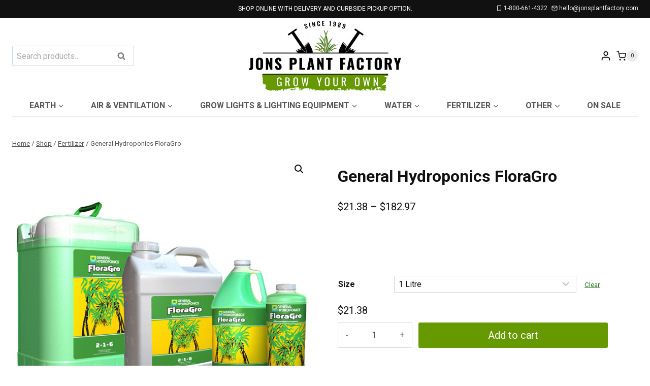

--- FILE ---
content_type: text/html; charset=UTF-8
request_url: https://www.jonsplantfactory.com/product/general-hydroponics-floragro/
body_size: 40503
content:
<!doctype html>
<html lang="en-US" class="no-js" itemtype="https://schema.org/IndividualProduct" itemscope>
<head>
	<meta charset="UTF-8">
	<meta name="viewport" content="width=device-width, initial-scale=1, minimum-scale=1">
	<meta name='robots' content='index, follow, max-image-preview:large, max-snippet:-1, max-video-preview:-1' />

	<!-- This site is optimized with the Yoast SEO plugin v26.5 - https://yoast.com/wordpress/plugins/seo/ -->
	<title>General Hydroponics FloraGro - Jons Plant Factory</title>
	<meta name="description" content="General Hydroponics FloraGro promotes vigorous foliar and structural growth. Combine with FloraMicro and Florabloom for best results" />
	<link rel="canonical" href="https://www.jonsplantfactory.com/product/general-hydroponics-floragro/" />
	<meta property="og:locale" content="en_US" />
	<meta property="og:type" content="article" />
	<meta property="og:title" content="General Hydroponics FloraGro - Jons Plant Factory" />
	<meta property="og:description" content="General Hydroponics FloraGro promotes vigorous foliar and structural growth. Combine with FloraMicro and Florabloom for best results" />
	<meta property="og:url" content="https://www.jonsplantfactory.com/product/general-hydroponics-floragro/" />
	<meta property="og:site_name" content="Jons Plant Factory" />
	<meta property="article:modified_time" content="2025-07-17T18:21:39+00:00" />
	<meta property="og:image" content="https://www.jonsplantfactory.com/wp-content/uploads/2012/10/p-7440-FloraGro-2-1-6.png" />
	<meta property="og:image:width" content="655" />
	<meta property="og:image:height" content="655" />
	<meta property="og:image:type" content="image/png" />
	<script type="application/ld+json" class="yoast-schema-graph">{"@context":"https://schema.org","@graph":[{"@type":"WebPage","@id":"https://www.jonsplantfactory.com/product/general-hydroponics-floragro/","url":"https://www.jonsplantfactory.com/product/general-hydroponics-floragro/","name":"General Hydroponics FloraGro - Jons Plant Factory","isPartOf":{"@id":"https://www.jonsplantfactory.com/#website"},"primaryImageOfPage":{"@id":"https://www.jonsplantfactory.com/product/general-hydroponics-floragro/#primaryimage"},"image":{"@id":"https://www.jonsplantfactory.com/product/general-hydroponics-floragro/#primaryimage"},"thumbnailUrl":"https://www.jonsplantfactory.com/wp-content/uploads/2012/10/p-7440-FloraGro-2-1-6.png","datePublished":"2012-07-25T04:52:58+00:00","dateModified":"2025-07-17T18:21:39+00:00","description":"General Hydroponics FloraGro promotes vigorous foliar and structural growth. Combine with FloraMicro and Florabloom for best results","breadcrumb":{"@id":"https://www.jonsplantfactory.com/product/general-hydroponics-floragro/#breadcrumb"},"inLanguage":"en-US","potentialAction":[{"@type":"ReadAction","target":["https://www.jonsplantfactory.com/product/general-hydroponics-floragro/"]}]},{"@type":"ImageObject","inLanguage":"en-US","@id":"https://www.jonsplantfactory.com/product/general-hydroponics-floragro/#primaryimage","url":"https://www.jonsplantfactory.com/wp-content/uploads/2012/10/p-7440-FloraGro-2-1-6.png","contentUrl":"https://www.jonsplantfactory.com/wp-content/uploads/2012/10/p-7440-FloraGro-2-1-6.png","width":655,"height":655,"caption":"General Hydroponics FloraGro"},{"@type":"BreadcrumbList","@id":"https://www.jonsplantfactory.com/product/general-hydroponics-floragro/#breadcrumb","itemListElement":[{"@type":"ListItem","position":1,"name":"Home","item":"https://www.jonsplantfactory.com/"},{"@type":"ListItem","position":2,"name":"Shop","item":"https://www.jonsplantfactory.com/shop/"},{"@type":"ListItem","position":3,"name":"General Hydroponics FloraGro"}]},{"@type":"WebSite","@id":"https://www.jonsplantfactory.com/#website","url":"https://www.jonsplantfactory.com/","name":"Jons Plant Factory","description":"Hydroponic &amp; Gardening Supplies","publisher":{"@id":"https://www.jonsplantfactory.com/#organization"},"potentialAction":[{"@type":"SearchAction","target":{"@type":"EntryPoint","urlTemplate":"https://www.jonsplantfactory.com/?s={search_term_string}"},"query-input":{"@type":"PropertyValueSpecification","valueRequired":true,"valueName":"search_term_string"}}],"inLanguage":"en-US"},{"@type":"Organization","@id":"https://www.jonsplantfactory.com/#organization","name":"Jons Plant Factory","url":"https://www.jonsplantfactory.com/","logo":{"@type":"ImageObject","inLanguage":"en-US","@id":"https://www.jonsplantfactory.com/#/schema/logo/image/","url":"https://www.jonsplantfactory.com/wp-content/uploads/2025/02/jpf-logo-600px.png","contentUrl":"https://www.jonsplantfactory.com/wp-content/uploads/2025/02/jpf-logo-600px.png","width":600,"height":300,"caption":"Jons Plant Factory"},"image":{"@id":"https://www.jonsplantfactory.com/#/schema/logo/image/"}}]}</script>
	<!-- / Yoast SEO plugin. -->


<link rel='dns-prefetch' href='//www.jonsplantfactory.com' />
<link rel='dns-prefetch' href='//www.googletagmanager.com' />
<link rel='dns-prefetch' href='//libs.na.bambora.com' />
<link rel="alternate" type="application/rss+xml" title="Jons Plant Factory &raquo; Feed" href="https://www.jonsplantfactory.com/feed/" />
<link rel="alternate" type="application/rss+xml" title="Jons Plant Factory &raquo; Comments Feed" href="https://www.jonsplantfactory.com/comments/feed/" />
			<script>document.documentElement.classList.remove( 'no-js' );</script>
			<link rel="alternate" type="application/rss+xml" title="Jons Plant Factory &raquo; General Hydroponics FloraGro Comments Feed" href="https://www.jonsplantfactory.com/product/general-hydroponics-floragro/feed/" />
<link rel="alternate" title="oEmbed (JSON)" type="application/json+oembed" href="https://www.jonsplantfactory.com/wp-json/oembed/1.0/embed?url=https%3A%2F%2Fwww.jonsplantfactory.com%2Fproduct%2Fgeneral-hydroponics-floragro%2F" />
<link rel="alternate" title="oEmbed (XML)" type="text/xml+oembed" href="https://www.jonsplantfactory.com/wp-json/oembed/1.0/embed?url=https%3A%2F%2Fwww.jonsplantfactory.com%2Fproduct%2Fgeneral-hydroponics-floragro%2F&#038;format=xml" />
<style id='wp-img-auto-sizes-contain-inline-css'>
img:is([sizes=auto i],[sizes^="auto," i]){contain-intrinsic-size:3000px 1500px}
/*# sourceURL=wp-img-auto-sizes-contain-inline-css */
</style>
<link rel='stylesheet' id='wc-bambora-checkout-block-css' href='https://www.jonsplantfactory.com/wp-content/plugins/woocommerce-gateway-beanstream/assets/css/blocks/wc-bambora-checkout-block.css?ver=2.9.3' media='all' />
<link rel='stylesheet' id='kadence-blocks-rowlayout-css' href='https://www.jonsplantfactory.com/wp-content/plugins/kadence-blocks/dist/style-blocks-rowlayout.css?ver=3.5.29' media='all' />
<link rel='stylesheet' id='kadence-blocks-column-css' href='https://www.jonsplantfactory.com/wp-content/plugins/kadence-blocks/dist/style-blocks-column.css?ver=3.5.29' media='all' />
<link rel='stylesheet' id='kadence-blocks-infobox-css' href='https://www.jonsplantfactory.com/wp-content/plugins/kadence-blocks/dist/style-blocks-infobox.css?ver=3.5.29' media='all' />
<link rel='stylesheet' id='kadence-blocks-icon-css' href='https://www.jonsplantfactory.com/wp-content/plugins/kadence-blocks/dist/style-blocks-icon.css?ver=3.5.29' media='all' />
<style id='wp-emoji-styles-inline-css'>

	img.wp-smiley, img.emoji {
		display: inline !important;
		border: none !important;
		box-shadow: none !important;
		height: 1em !important;
		width: 1em !important;
		margin: 0 0.07em !important;
		vertical-align: -0.1em !important;
		background: none !important;
		padding: 0 !important;
	}
/*# sourceURL=wp-emoji-styles-inline-css */
</style>
<link rel='stylesheet' id='wp-block-library-css' href='https://www.jonsplantfactory.com/wp-includes/css/dist/block-library/style.min.css?ver=6.9' media='all' />
<style id='wp-block-image-inline-css'>
.wp-block-image>a,.wp-block-image>figure>a{display:inline-block}.wp-block-image img{box-sizing:border-box;height:auto;max-width:100%;vertical-align:bottom}@media not (prefers-reduced-motion){.wp-block-image img.hide{visibility:hidden}.wp-block-image img.show{animation:show-content-image .4s}}.wp-block-image[style*=border-radius] img,.wp-block-image[style*=border-radius]>a{border-radius:inherit}.wp-block-image.has-custom-border img{box-sizing:border-box}.wp-block-image.aligncenter{text-align:center}.wp-block-image.alignfull>a,.wp-block-image.alignwide>a{width:100%}.wp-block-image.alignfull img,.wp-block-image.alignwide img{height:auto;width:100%}.wp-block-image .aligncenter,.wp-block-image .alignleft,.wp-block-image .alignright,.wp-block-image.aligncenter,.wp-block-image.alignleft,.wp-block-image.alignright{display:table}.wp-block-image .aligncenter>figcaption,.wp-block-image .alignleft>figcaption,.wp-block-image .alignright>figcaption,.wp-block-image.aligncenter>figcaption,.wp-block-image.alignleft>figcaption,.wp-block-image.alignright>figcaption{caption-side:bottom;display:table-caption}.wp-block-image .alignleft{float:left;margin:.5em 1em .5em 0}.wp-block-image .alignright{float:right;margin:.5em 0 .5em 1em}.wp-block-image .aligncenter{margin-left:auto;margin-right:auto}.wp-block-image :where(figcaption){margin-bottom:1em;margin-top:.5em}.wp-block-image.is-style-circle-mask img{border-radius:9999px}@supports ((-webkit-mask-image:none) or (mask-image:none)) or (-webkit-mask-image:none){.wp-block-image.is-style-circle-mask img{border-radius:0;-webkit-mask-image:url('data:image/svg+xml;utf8,<svg viewBox="0 0 100 100" xmlns="http://www.w3.org/2000/svg"><circle cx="50" cy="50" r="50"/></svg>');mask-image:url('data:image/svg+xml;utf8,<svg viewBox="0 0 100 100" xmlns="http://www.w3.org/2000/svg"><circle cx="50" cy="50" r="50"/></svg>');mask-mode:alpha;-webkit-mask-position:center;mask-position:center;-webkit-mask-repeat:no-repeat;mask-repeat:no-repeat;-webkit-mask-size:contain;mask-size:contain}}:root :where(.wp-block-image.is-style-rounded img,.wp-block-image .is-style-rounded img){border-radius:9999px}.wp-block-image figure{margin:0}.wp-lightbox-container{display:flex;flex-direction:column;position:relative}.wp-lightbox-container img{cursor:zoom-in}.wp-lightbox-container img:hover+button{opacity:1}.wp-lightbox-container button{align-items:center;backdrop-filter:blur(16px) saturate(180%);background-color:#5a5a5a40;border:none;border-radius:4px;cursor:zoom-in;display:flex;height:20px;justify-content:center;opacity:0;padding:0;position:absolute;right:16px;text-align:center;top:16px;width:20px;z-index:100}@media not (prefers-reduced-motion){.wp-lightbox-container button{transition:opacity .2s ease}}.wp-lightbox-container button:focus-visible{outline:3px auto #5a5a5a40;outline:3px auto -webkit-focus-ring-color;outline-offset:3px}.wp-lightbox-container button:hover{cursor:pointer;opacity:1}.wp-lightbox-container button:focus{opacity:1}.wp-lightbox-container button:focus,.wp-lightbox-container button:hover,.wp-lightbox-container button:not(:hover):not(:active):not(.has-background){background-color:#5a5a5a40;border:none}.wp-lightbox-overlay{box-sizing:border-box;cursor:zoom-out;height:100vh;left:0;overflow:hidden;position:fixed;top:0;visibility:hidden;width:100%;z-index:100000}.wp-lightbox-overlay .close-button{align-items:center;cursor:pointer;display:flex;justify-content:center;min-height:40px;min-width:40px;padding:0;position:absolute;right:calc(env(safe-area-inset-right) + 16px);top:calc(env(safe-area-inset-top) + 16px);z-index:5000000}.wp-lightbox-overlay .close-button:focus,.wp-lightbox-overlay .close-button:hover,.wp-lightbox-overlay .close-button:not(:hover):not(:active):not(.has-background){background:none;border:none}.wp-lightbox-overlay .lightbox-image-container{height:var(--wp--lightbox-container-height);left:50%;overflow:hidden;position:absolute;top:50%;transform:translate(-50%,-50%);transform-origin:top left;width:var(--wp--lightbox-container-width);z-index:9999999999}.wp-lightbox-overlay .wp-block-image{align-items:center;box-sizing:border-box;display:flex;height:100%;justify-content:center;margin:0;position:relative;transform-origin:0 0;width:100%;z-index:3000000}.wp-lightbox-overlay .wp-block-image img{height:var(--wp--lightbox-image-height);min-height:var(--wp--lightbox-image-height);min-width:var(--wp--lightbox-image-width);width:var(--wp--lightbox-image-width)}.wp-lightbox-overlay .wp-block-image figcaption{display:none}.wp-lightbox-overlay button{background:none;border:none}.wp-lightbox-overlay .scrim{background-color:#fff;height:100%;opacity:.9;position:absolute;width:100%;z-index:2000000}.wp-lightbox-overlay.active{visibility:visible}@media not (prefers-reduced-motion){.wp-lightbox-overlay.active{animation:turn-on-visibility .25s both}.wp-lightbox-overlay.active img{animation:turn-on-visibility .35s both}.wp-lightbox-overlay.show-closing-animation:not(.active){animation:turn-off-visibility .35s both}.wp-lightbox-overlay.show-closing-animation:not(.active) img{animation:turn-off-visibility .25s both}.wp-lightbox-overlay.zoom.active{animation:none;opacity:1;visibility:visible}.wp-lightbox-overlay.zoom.active .lightbox-image-container{animation:lightbox-zoom-in .4s}.wp-lightbox-overlay.zoom.active .lightbox-image-container img{animation:none}.wp-lightbox-overlay.zoom.active .scrim{animation:turn-on-visibility .4s forwards}.wp-lightbox-overlay.zoom.show-closing-animation:not(.active){animation:none}.wp-lightbox-overlay.zoom.show-closing-animation:not(.active) .lightbox-image-container{animation:lightbox-zoom-out .4s}.wp-lightbox-overlay.zoom.show-closing-animation:not(.active) .lightbox-image-container img{animation:none}.wp-lightbox-overlay.zoom.show-closing-animation:not(.active) .scrim{animation:turn-off-visibility .4s forwards}}@keyframes show-content-image{0%{visibility:hidden}99%{visibility:hidden}to{visibility:visible}}@keyframes turn-on-visibility{0%{opacity:0}to{opacity:1}}@keyframes turn-off-visibility{0%{opacity:1;visibility:visible}99%{opacity:0;visibility:visible}to{opacity:0;visibility:hidden}}@keyframes lightbox-zoom-in{0%{transform:translate(calc((-100vw + var(--wp--lightbox-scrollbar-width))/2 + var(--wp--lightbox-initial-left-position)),calc(-50vh + var(--wp--lightbox-initial-top-position))) scale(var(--wp--lightbox-scale))}to{transform:translate(-50%,-50%) scale(1)}}@keyframes lightbox-zoom-out{0%{transform:translate(-50%,-50%) scale(1);visibility:visible}99%{visibility:visible}to{transform:translate(calc((-100vw + var(--wp--lightbox-scrollbar-width))/2 + var(--wp--lightbox-initial-left-position)),calc(-50vh + var(--wp--lightbox-initial-top-position))) scale(var(--wp--lightbox-scale));visibility:hidden}}
/*# sourceURL=https://www.jonsplantfactory.com/wp-includes/blocks/image/style.min.css */
</style>
<link rel='stylesheet' id='wc-blocks-style-css' href='https://www.jonsplantfactory.com/wp-content/plugins/woocommerce/assets/client/blocks/wc-blocks.css?ver=wc-10.3.7' media='all' />
<style id='global-styles-inline-css'>
:root{--wp--preset--aspect-ratio--square: 1;--wp--preset--aspect-ratio--4-3: 4/3;--wp--preset--aspect-ratio--3-4: 3/4;--wp--preset--aspect-ratio--3-2: 3/2;--wp--preset--aspect-ratio--2-3: 2/3;--wp--preset--aspect-ratio--16-9: 16/9;--wp--preset--aspect-ratio--9-16: 9/16;--wp--preset--color--black: #000000;--wp--preset--color--cyan-bluish-gray: #abb8c3;--wp--preset--color--white: #ffffff;--wp--preset--color--pale-pink: #f78da7;--wp--preset--color--vivid-red: #cf2e2e;--wp--preset--color--luminous-vivid-orange: #ff6900;--wp--preset--color--luminous-vivid-amber: #fcb900;--wp--preset--color--light-green-cyan: #7bdcb5;--wp--preset--color--vivid-green-cyan: #00d084;--wp--preset--color--pale-cyan-blue: #8ed1fc;--wp--preset--color--vivid-cyan-blue: #0693e3;--wp--preset--color--vivid-purple: #9b51e0;--wp--preset--color--theme-palette-1: var(--global-palette1);--wp--preset--color--theme-palette-2: var(--global-palette2);--wp--preset--color--theme-palette-3: var(--global-palette3);--wp--preset--color--theme-palette-4: var(--global-palette4);--wp--preset--color--theme-palette-5: var(--global-palette5);--wp--preset--color--theme-palette-6: var(--global-palette6);--wp--preset--color--theme-palette-7: var(--global-palette7);--wp--preset--color--theme-palette-8: var(--global-palette8);--wp--preset--color--theme-palette-9: var(--global-palette9);--wp--preset--gradient--vivid-cyan-blue-to-vivid-purple: linear-gradient(135deg,rgb(6,147,227) 0%,rgb(155,81,224) 100%);--wp--preset--gradient--light-green-cyan-to-vivid-green-cyan: linear-gradient(135deg,rgb(122,220,180) 0%,rgb(0,208,130) 100%);--wp--preset--gradient--luminous-vivid-amber-to-luminous-vivid-orange: linear-gradient(135deg,rgb(252,185,0) 0%,rgb(255,105,0) 100%);--wp--preset--gradient--luminous-vivid-orange-to-vivid-red: linear-gradient(135deg,rgb(255,105,0) 0%,rgb(207,46,46) 100%);--wp--preset--gradient--very-light-gray-to-cyan-bluish-gray: linear-gradient(135deg,rgb(238,238,238) 0%,rgb(169,184,195) 100%);--wp--preset--gradient--cool-to-warm-spectrum: linear-gradient(135deg,rgb(74,234,220) 0%,rgb(151,120,209) 20%,rgb(207,42,186) 40%,rgb(238,44,130) 60%,rgb(251,105,98) 80%,rgb(254,248,76) 100%);--wp--preset--gradient--blush-light-purple: linear-gradient(135deg,rgb(255,206,236) 0%,rgb(152,150,240) 100%);--wp--preset--gradient--blush-bordeaux: linear-gradient(135deg,rgb(254,205,165) 0%,rgb(254,45,45) 50%,rgb(107,0,62) 100%);--wp--preset--gradient--luminous-dusk: linear-gradient(135deg,rgb(255,203,112) 0%,rgb(199,81,192) 50%,rgb(65,88,208) 100%);--wp--preset--gradient--pale-ocean: linear-gradient(135deg,rgb(255,245,203) 0%,rgb(182,227,212) 50%,rgb(51,167,181) 100%);--wp--preset--gradient--electric-grass: linear-gradient(135deg,rgb(202,248,128) 0%,rgb(113,206,126) 100%);--wp--preset--gradient--midnight: linear-gradient(135deg,rgb(2,3,129) 0%,rgb(40,116,252) 100%);--wp--preset--font-size--small: var(--global-font-size-small);--wp--preset--font-size--medium: var(--global-font-size-medium);--wp--preset--font-size--large: var(--global-font-size-large);--wp--preset--font-size--x-large: 42px;--wp--preset--font-size--larger: var(--global-font-size-larger);--wp--preset--font-size--xxlarge: var(--global-font-size-xxlarge);--wp--preset--spacing--20: 0.44rem;--wp--preset--spacing--30: 0.67rem;--wp--preset--spacing--40: 1rem;--wp--preset--spacing--50: 1.5rem;--wp--preset--spacing--60: 2.25rem;--wp--preset--spacing--70: 3.38rem;--wp--preset--spacing--80: 5.06rem;--wp--preset--shadow--natural: 6px 6px 9px rgba(0, 0, 0, 0.2);--wp--preset--shadow--deep: 12px 12px 50px rgba(0, 0, 0, 0.4);--wp--preset--shadow--sharp: 6px 6px 0px rgba(0, 0, 0, 0.2);--wp--preset--shadow--outlined: 6px 6px 0px -3px rgb(255, 255, 255), 6px 6px rgb(0, 0, 0);--wp--preset--shadow--crisp: 6px 6px 0px rgb(0, 0, 0);}:where(.is-layout-flex){gap: 0.5em;}:where(.is-layout-grid){gap: 0.5em;}body .is-layout-flex{display: flex;}.is-layout-flex{flex-wrap: wrap;align-items: center;}.is-layout-flex > :is(*, div){margin: 0;}body .is-layout-grid{display: grid;}.is-layout-grid > :is(*, div){margin: 0;}:where(.wp-block-columns.is-layout-flex){gap: 2em;}:where(.wp-block-columns.is-layout-grid){gap: 2em;}:where(.wp-block-post-template.is-layout-flex){gap: 1.25em;}:where(.wp-block-post-template.is-layout-grid){gap: 1.25em;}.has-black-color{color: var(--wp--preset--color--black) !important;}.has-cyan-bluish-gray-color{color: var(--wp--preset--color--cyan-bluish-gray) !important;}.has-white-color{color: var(--wp--preset--color--white) !important;}.has-pale-pink-color{color: var(--wp--preset--color--pale-pink) !important;}.has-vivid-red-color{color: var(--wp--preset--color--vivid-red) !important;}.has-luminous-vivid-orange-color{color: var(--wp--preset--color--luminous-vivid-orange) !important;}.has-luminous-vivid-amber-color{color: var(--wp--preset--color--luminous-vivid-amber) !important;}.has-light-green-cyan-color{color: var(--wp--preset--color--light-green-cyan) !important;}.has-vivid-green-cyan-color{color: var(--wp--preset--color--vivid-green-cyan) !important;}.has-pale-cyan-blue-color{color: var(--wp--preset--color--pale-cyan-blue) !important;}.has-vivid-cyan-blue-color{color: var(--wp--preset--color--vivid-cyan-blue) !important;}.has-vivid-purple-color{color: var(--wp--preset--color--vivid-purple) !important;}.has-black-background-color{background-color: var(--wp--preset--color--black) !important;}.has-cyan-bluish-gray-background-color{background-color: var(--wp--preset--color--cyan-bluish-gray) !important;}.has-white-background-color{background-color: var(--wp--preset--color--white) !important;}.has-pale-pink-background-color{background-color: var(--wp--preset--color--pale-pink) !important;}.has-vivid-red-background-color{background-color: var(--wp--preset--color--vivid-red) !important;}.has-luminous-vivid-orange-background-color{background-color: var(--wp--preset--color--luminous-vivid-orange) !important;}.has-luminous-vivid-amber-background-color{background-color: var(--wp--preset--color--luminous-vivid-amber) !important;}.has-light-green-cyan-background-color{background-color: var(--wp--preset--color--light-green-cyan) !important;}.has-vivid-green-cyan-background-color{background-color: var(--wp--preset--color--vivid-green-cyan) !important;}.has-pale-cyan-blue-background-color{background-color: var(--wp--preset--color--pale-cyan-blue) !important;}.has-vivid-cyan-blue-background-color{background-color: var(--wp--preset--color--vivid-cyan-blue) !important;}.has-vivid-purple-background-color{background-color: var(--wp--preset--color--vivid-purple) !important;}.has-black-border-color{border-color: var(--wp--preset--color--black) !important;}.has-cyan-bluish-gray-border-color{border-color: var(--wp--preset--color--cyan-bluish-gray) !important;}.has-white-border-color{border-color: var(--wp--preset--color--white) !important;}.has-pale-pink-border-color{border-color: var(--wp--preset--color--pale-pink) !important;}.has-vivid-red-border-color{border-color: var(--wp--preset--color--vivid-red) !important;}.has-luminous-vivid-orange-border-color{border-color: var(--wp--preset--color--luminous-vivid-orange) !important;}.has-luminous-vivid-amber-border-color{border-color: var(--wp--preset--color--luminous-vivid-amber) !important;}.has-light-green-cyan-border-color{border-color: var(--wp--preset--color--light-green-cyan) !important;}.has-vivid-green-cyan-border-color{border-color: var(--wp--preset--color--vivid-green-cyan) !important;}.has-pale-cyan-blue-border-color{border-color: var(--wp--preset--color--pale-cyan-blue) !important;}.has-vivid-cyan-blue-border-color{border-color: var(--wp--preset--color--vivid-cyan-blue) !important;}.has-vivid-purple-border-color{border-color: var(--wp--preset--color--vivid-purple) !important;}.has-vivid-cyan-blue-to-vivid-purple-gradient-background{background: var(--wp--preset--gradient--vivid-cyan-blue-to-vivid-purple) !important;}.has-light-green-cyan-to-vivid-green-cyan-gradient-background{background: var(--wp--preset--gradient--light-green-cyan-to-vivid-green-cyan) !important;}.has-luminous-vivid-amber-to-luminous-vivid-orange-gradient-background{background: var(--wp--preset--gradient--luminous-vivid-amber-to-luminous-vivid-orange) !important;}.has-luminous-vivid-orange-to-vivid-red-gradient-background{background: var(--wp--preset--gradient--luminous-vivid-orange-to-vivid-red) !important;}.has-very-light-gray-to-cyan-bluish-gray-gradient-background{background: var(--wp--preset--gradient--very-light-gray-to-cyan-bluish-gray) !important;}.has-cool-to-warm-spectrum-gradient-background{background: var(--wp--preset--gradient--cool-to-warm-spectrum) !important;}.has-blush-light-purple-gradient-background{background: var(--wp--preset--gradient--blush-light-purple) !important;}.has-blush-bordeaux-gradient-background{background: var(--wp--preset--gradient--blush-bordeaux) !important;}.has-luminous-dusk-gradient-background{background: var(--wp--preset--gradient--luminous-dusk) !important;}.has-pale-ocean-gradient-background{background: var(--wp--preset--gradient--pale-ocean) !important;}.has-electric-grass-gradient-background{background: var(--wp--preset--gradient--electric-grass) !important;}.has-midnight-gradient-background{background: var(--wp--preset--gradient--midnight) !important;}.has-small-font-size{font-size: var(--wp--preset--font-size--small) !important;}.has-medium-font-size{font-size: var(--wp--preset--font-size--medium) !important;}.has-large-font-size{font-size: var(--wp--preset--font-size--large) !important;}.has-x-large-font-size{font-size: var(--wp--preset--font-size--x-large) !important;}
/*# sourceURL=global-styles-inline-css */
</style>

<style id='classic-theme-styles-inline-css'>
/*! This file is auto-generated */
.wp-block-button__link{color:#fff;background-color:#32373c;border-radius:9999px;box-shadow:none;text-decoration:none;padding:calc(.667em + 2px) calc(1.333em + 2px);font-size:1.125em}.wp-block-file__button{background:#32373c;color:#fff;text-decoration:none}
/*# sourceURL=/wp-includes/css/classic-themes.min.css */
</style>
<link rel='stylesheet' id='photoswipe-css' href='https://www.jonsplantfactory.com/wp-content/plugins/woocommerce/assets/css/photoswipe/photoswipe.min.css?ver=10.3.7' media='all' />
<link rel='stylesheet' id='photoswipe-default-skin-css' href='https://www.jonsplantfactory.com/wp-content/plugins/woocommerce/assets/css/photoswipe/default-skin/default-skin.min.css?ver=10.3.7' media='all' />
<style id='woocommerce-inline-inline-css'>
.woocommerce form .form-row .required { visibility: visible; }
/*# sourceURL=woocommerce-inline-inline-css */
</style>
<link rel='stylesheet' id='sv-wc-payment-gateway-payment-form-v5_12_1-css' href='https://www.jonsplantfactory.com/wp-content/plugins/woocommerce-gateway-beanstream/vendor/skyverge/wc-plugin-framework/woocommerce/payment-gateway/assets/css/frontend/sv-wc-payment-gateway-payment-form.min.css?ver=5.12.1' media='all' />
<link rel='stylesheet' id='wc-bambora-css' href='https://www.jonsplantfactory.com/wp-content/plugins/woocommerce-gateway-beanstream/assets/css/frontend/wc-bambora.min.css?ver=2.9.3' media='all' />
<link rel='stylesheet' id='brands-styles-css' href='https://www.jonsplantfactory.com/wp-content/plugins/woocommerce/assets/css/brands.css?ver=10.3.7' media='all' />
<link rel='stylesheet' id='child-theme-css' href='https://www.jonsplantfactory.com/wp-content/themes/jons-plant-factory/style.css?ver=100' media='all' />
<link rel='stylesheet' id='kadence-global-css' href='https://www.jonsplantfactory.com/wp-content/themes/kadence/assets/css/global.min.css?ver=1.3.6' media='all' />
<style id='kadence-global-inline-css'>
/* Kadence Base CSS */
:root{--global-palette1:#669900;--global-palette2:#27761d;--global-palette3:#111111;--global-palette4:#333333;--global-palette5:#555555;--global-palette6:#777777;--global-palette7:#ececec;--global-palette8:#f5f5f5;--global-palette9:#ffffff;--global-palette9rgb:255, 255, 255;--global-palette-highlight:var(--global-palette2);--global-palette-highlight-alt:var(--global-palette1);--global-palette-highlight-alt2:var(--global-palette9);--global-palette-btn-bg:var(--global-palette1);--global-palette-btn-bg-hover:var(--global-palette2);--global-palette-btn:var(--global-palette9);--global-palette-btn-hover:var(--global-palette9);--global-body-font-family:Roboto, var(--global-fallback-font);--global-heading-font-family:inherit;--global-primary-nav-font-family:inherit;--global-fallback-font:sans-serif;--global-display-fallback-font:sans-serif;--global-content-width:1290px;--global-content-wide-width:calc(1290px + 230px);--global-content-narrow-width:842px;--global-content-edge-padding:1.5rem;--global-content-boxed-padding:2rem;--global-calc-content-width:calc(1290px - var(--global-content-edge-padding) - var(--global-content-edge-padding) );--wp--style--global--content-size:var(--global-calc-content-width);}.wp-site-blocks{--global-vw:calc( 100vw - ( 0.5 * var(--scrollbar-offset)));}body{background:var(--global-palette9);}body, input, select, optgroup, textarea{font-style:normal;font-weight:normal;font-size:16px;line-height:1.6;font-family:var(--global-body-font-family);color:var(--global-palette3);}.content-bg, body.content-style-unboxed .site{background:var(--global-palette9);}h1,h2,h3,h4,h5,h6{font-family:var(--global-heading-font-family);}h1{font-weight:700;font-size:32px;line-height:1.5;color:var(--global-palette3);}h2{font-weight:700;font-size:28px;line-height:1.5;color:var(--global-palette3);}h3{font-weight:700;font-size:24px;line-height:1.5;color:var(--global-palette3);}h4{font-weight:700;font-size:22px;line-height:1.5;color:var(--global-palette4);}h5{font-weight:700;font-size:20px;line-height:1.5;color:var(--global-palette4);}h6{font-weight:700;font-size:18px;line-height:1.5;color:var(--global-palette5);}.entry-hero h1{font-style:normal;color:var(--global-palette9);}.entry-hero .kadence-breadcrumbs{max-width:1290px;}.site-container, .site-header-row-layout-contained, .site-footer-row-layout-contained, .entry-hero-layout-contained, .comments-area, .alignfull > .wp-block-cover__inner-container, .alignwide > .wp-block-cover__inner-container{max-width:var(--global-content-width);}.content-width-narrow .content-container.site-container, .content-width-narrow .hero-container.site-container{max-width:var(--global-content-narrow-width);}@media all and (min-width: 1520px){.wp-site-blocks .content-container  .alignwide{margin-left:-115px;margin-right:-115px;width:unset;max-width:unset;}}@media all and (min-width: 1102px){.content-width-narrow .wp-site-blocks .content-container .alignwide{margin-left:-130px;margin-right:-130px;width:unset;max-width:unset;}}.content-style-boxed .wp-site-blocks .entry-content .alignwide{margin-left:calc( -1 * var( --global-content-boxed-padding ) );margin-right:calc( -1 * var( --global-content-boxed-padding ) );}.content-area{margin-top:2rem;margin-bottom:2rem;}@media all and (max-width: 1024px){.content-area{margin-top:3rem;margin-bottom:3rem;}}@media all and (max-width: 767px){.content-area{margin-top:2rem;margin-bottom:2rem;}}@media all and (max-width: 1024px){:root{--global-content-boxed-padding:2rem;}}@media all and (max-width: 767px){:root{--global-content-boxed-padding:1.5rem;}}.entry-content-wrap{padding:2rem;}@media all and (max-width: 1024px){.entry-content-wrap{padding:2rem;}}@media all and (max-width: 767px){.entry-content-wrap{padding:1.5rem;}}.entry.single-entry{box-shadow:0px 0px 0px 0px rgba(0,0,0,0.05);}.entry.loop-entry{box-shadow:0px 0px 0px 0px rgba(0,0,0,0.05);}.loop-entry .entry-content-wrap{padding:2rem;}@media all and (max-width: 1024px){.loop-entry .entry-content-wrap{padding:2rem;}}@media all and (max-width: 767px){.loop-entry .entry-content-wrap{padding:1.5rem;}}button, .button, .wp-block-button__link, input[type="button"], input[type="reset"], input[type="submit"], .fl-button, .elementor-button-wrapper .elementor-button, .wc-block-components-checkout-place-order-button, .wc-block-cart__submit{box-shadow:0px 0px 0px -7px rgba(0,0,0,0);}button:hover, button:focus, button:active, .button:hover, .button:focus, .button:active, .wp-block-button__link:hover, .wp-block-button__link:focus, .wp-block-button__link:active, input[type="button"]:hover, input[type="button"]:focus, input[type="button"]:active, input[type="reset"]:hover, input[type="reset"]:focus, input[type="reset"]:active, input[type="submit"]:hover, input[type="submit"]:focus, input[type="submit"]:active, .elementor-button-wrapper .elementor-button:hover, .elementor-button-wrapper .elementor-button:focus, .elementor-button-wrapper .elementor-button:active, .wc-block-cart__submit:hover{box-shadow:0px 15px 25px -7px rgba(0,0,0,0.1);}.kb-button.kb-btn-global-outline.kb-btn-global-inherit{padding-top:calc(px - 2px);padding-right:calc(px - 2px);padding-bottom:calc(px - 2px);padding-left:calc(px - 2px);}@media all and (min-width: 1025px){.transparent-header .entry-hero .entry-hero-container-inner{padding-top:calc(35px + 125px + 0px);}}@media all and (max-width: 1024px){.mobile-transparent-header .entry-hero .entry-hero-container-inner{padding-top:calc(60px + 125px);}}@media all and (max-width: 767px){.mobile-transparent-header .entry-hero .entry-hero-container-inner{padding-top:calc(60px + 125px);}}#kt-scroll-up-reader, #kt-scroll-up{border-radius:50px 50px 50px 50px;color:var(--global-palette9);background:var(--global-palette2);bottom:30px;font-size:1.2em;padding:0.4em 0.4em 0.4em 0.4em;}#kt-scroll-up-reader.scroll-up-side-right, #kt-scroll-up.scroll-up-side-right{right:30px;}#kt-scroll-up-reader.scroll-up-side-left, #kt-scroll-up.scroll-up-side-left{left:30px;}@media all and (hover: hover){#kt-scroll-up-reader:hover, #kt-scroll-up:hover{color:var(--global-palette9);background:var(--global-palette1);}}.entry-author-style-center{padding-top:var(--global-md-spacing);border-top:1px solid var(--global-gray-500);}.entry-author-style-center .entry-author-avatar, .entry-meta .author-avatar{display:none;}.entry-author-style-normal .entry-author-profile{padding-left:0px;}#comments .comment-meta{margin-left:0px;}body.social-brand-colors .social-show-brand-hover .social-link-facebook:not(.ignore-brand):not(.skip):not(.ignore):hover, body.social-brand-colors .social-show-brand-until .social-link-facebook:not(:hover):not(.skip):not(.ignore), body.social-brand-colors .social-show-brand-always .social-link-facebook:not(.ignore-brand):not(.skip):not(.ignore){background:#3b5998;}body.social-brand-colors .social-show-brand-hover.social-style-outline .social-link-facebook:not(.ignore-brand):not(.skip):not(.ignore):hover, body.social-brand-colors .social-show-brand-until.social-style-outline .social-link-facebook:not(:hover):not(.skip):not(.ignore), body.social-brand-colors .social-show-brand-always.social-style-outline .social-link-facebook:not(.ignore-brand):not(.skip):not(.ignore){color:#3b5998;}body.social-brand-colors .social-show-brand-hover .social-link-instagram:not(.ignore-brand):not(.skip):not(.ignore):hover, body.social-brand-colors .social-show-brand-until .social-link-instagram:not(:hover):not(.skip):not(.ignore), body.social-brand-colors .social-show-brand-always .social-link-instagram:not(.ignore-brand):not(.skip):not(.ignore){background:#517fa4;}body.social-brand-colors .social-show-brand-hover.social-style-outline .social-link-instagram:not(.ignore-brand):not(.skip):not(.ignore):hover, body.social-brand-colors .social-show-brand-until.social-style-outline .social-link-instagram:not(:hover):not(.skip):not(.ignore), body.social-brand-colors .social-show-brand-always.social-style-outline .social-link-instagram:not(.ignore-brand):not(.skip):not(.ignore){color:#517fa4;}
/* Kadence Header CSS */
@media all and (max-width: 1024px){.mobile-transparent-header #masthead{position:absolute;left:0px;right:0px;z-index:100;}.kadence-scrollbar-fixer.mobile-transparent-header #masthead{right:var(--scrollbar-offset,0);}.mobile-transparent-header #masthead, .mobile-transparent-header .site-top-header-wrap .site-header-row-container-inner, .mobile-transparent-header .site-main-header-wrap .site-header-row-container-inner, .mobile-transparent-header .site-bottom-header-wrap .site-header-row-container-inner{background:transparent;}.site-header-row-tablet-layout-fullwidth, .site-header-row-tablet-layout-standard{padding:0px;}}@media all and (min-width: 1025px){.transparent-header #masthead{position:absolute;left:0px;right:0px;z-index:100;}.transparent-header.kadence-scrollbar-fixer #masthead{right:var(--scrollbar-offset,0);}.transparent-header #masthead, .transparent-header .site-top-header-wrap .site-header-row-container-inner, .transparent-header .site-main-header-wrap .site-header-row-container-inner, .transparent-header .site-bottom-header-wrap .site-header-row-container-inner{background:transparent;}}.site-branding a.brand img{max-width:300px;}.site-branding a.brand img.svg-logo-image{width:300px;}.site-branding{padding:0px 0px 0px 0px;}#masthead, #masthead .kadence-sticky-header.item-is-fixed:not(.item-at-start):not(.site-header-row-container):not(.site-main-header-wrap), #masthead .kadence-sticky-header.item-is-fixed:not(.item-at-start) > .site-header-row-container-inner{background:#ffffff;}.site-main-header-inner-wrap{min-height:125px;}.site-top-header-wrap .site-header-row-container-inner{background:var(--global-palette3);}.site-top-header-inner-wrap{min-height:35px;}@media all and (max-width: 1024px){.site-top-header-wrap .site-header-row-container-inner{background:var(--global-palette7);}.site-top-header-inner-wrap{min-height:60px;}}.site-bottom-header-wrap .site-header-row-container-inner{border-bottom:2px solid var(--global-palette7);}.site-bottom-header-inner-wrap{min-height:0px;}.header-navigation[class*="header-navigation-style-underline"] .header-menu-container.primary-menu-container>ul>li>a:after{width:calc( 100% - 1.2em);}.main-navigation .primary-menu-container > ul > li.menu-item > a{padding-left:calc(1.2em / 2);padding-right:calc(1.2em / 2);padding-top:0.6em;padding-bottom:0.6em;color:var(--global-palette5);}.main-navigation .primary-menu-container > ul > li.menu-item .dropdown-nav-special-toggle{right:calc(1.2em / 2);}.main-navigation .primary-menu-container > ul li.menu-item > a{font-style:normal;font-weight:700;font-size:16px;text-transform:uppercase;}.main-navigation .primary-menu-container > ul > li.menu-item > a:hover{color:var(--global-palette1);}.main-navigation .primary-menu-container > ul > li.menu-item.current-menu-item > a{color:var(--global-palette2);}.header-navigation .header-menu-container ul ul.sub-menu, .header-navigation .header-menu-container ul ul.submenu{background:var(--global-palette9);box-shadow:0px 2px 13px 0px rgba(0,0,0,0.1);}.header-navigation .header-menu-container ul ul li.menu-item, .header-menu-container ul.menu > li.kadence-menu-mega-enabled > ul > li.menu-item > a{border-bottom:0px none rgba(255,255,255,0.1);}.header-navigation .header-menu-container ul ul li.menu-item > a{width:225px;padding-top:0.8em;padding-bottom:0.8em;color:var(--global-palette4);font-style:normal;font-weight:700;font-size:14px;text-transform:capitalize;}.header-navigation .header-menu-container ul ul li.menu-item > a:hover{color:var(--global-palette1);background:var(--global-palette9);}.header-navigation .header-menu-container ul ul li.menu-item.current-menu-item > a{color:var(--global-palette2);background:var(--global-palette9);}.mobile-toggle-open-container .menu-toggle-open, .mobile-toggle-open-container .menu-toggle-open:focus{color:var(--global-palette3);padding:0.4em 0.6em 0.4em 0.6em;font-style:normal;font-size:16px;}.mobile-toggle-open-container .menu-toggle-open.menu-toggle-style-bordered{border:1px solid currentColor;}.mobile-toggle-open-container .menu-toggle-open .menu-toggle-icon{font-size:20px;}.mobile-toggle-open-container .menu-toggle-open:hover, .mobile-toggle-open-container .menu-toggle-open:focus-visible{color:var(--global-palette-highlight);}.mobile-navigation ul li{font-style:normal;font-size:16px;}.mobile-navigation ul li a{padding-top:0.8em;padding-bottom:0.8em;}.mobile-navigation ul li > a, .mobile-navigation ul li.menu-item-has-children > .drawer-nav-drop-wrap{color:var(--global-palette4);}.mobile-navigation ul li > a:hover, .mobile-navigation ul li.menu-item-has-children > .drawer-nav-drop-wrap:hover{color:var(--global-palette1);}.mobile-navigation ul li.current-menu-item > a, .mobile-navigation ul li.current-menu-item.menu-item-has-children > .drawer-nav-drop-wrap{color:var(--global-palette2);}.mobile-navigation ul li.menu-item-has-children .drawer-nav-drop-wrap, .mobile-navigation ul li:not(.menu-item-has-children) a{border-bottom:0px none rgba(255,255,255,0.1);}.mobile-navigation:not(.drawer-navigation-parent-toggle-true) ul li.menu-item-has-children .drawer-nav-drop-wrap button{border-left:0px none rgba(255,255,255,0.1);}#mobile-drawer .drawer-inner, #mobile-drawer.popup-drawer-layout-fullwidth.popup-drawer-animation-slice .pop-portion-bg, #mobile-drawer.popup-drawer-layout-fullwidth.popup-drawer-animation-slice.pop-animated.show-drawer .drawer-inner{background:var(--global-palette9);}#mobile-drawer .drawer-header .drawer-toggle{padding:0.6em 0.15em 0.6em 0.15em;font-size:24px;}#mobile-drawer .drawer-header .drawer-toggle, #mobile-drawer .drawer-header .drawer-toggle:focus{color:var(--global-palette3);}#mobile-drawer .drawer-header .drawer-toggle:hover, #mobile-drawer .drawer-header .drawer-toggle:focus:hover{color:var(--global-palette2);}.header-html{font-style:normal;font-size:12px;text-transform:uppercase;color:var(--global-palette9);}.site-header-item .header-cart-wrap .header-cart-inner-wrap .header-cart-button:hover{color:var(--global-palette2);}.header-mobile-cart-wrap .header-cart-inner-wrap .header-cart-button{color:var(--global-palette3);}.header-mobile-cart-wrap .header-cart-button .header-cart-total{background:var(--global-palette9);}.header-mobile-cart-wrap .header-cart-inner-wrap .header-cart-button:hover{color:var(--global-palette2);}.header-mobile-cart-wrap .header-cart-button:hover .header-cart-total{background:var(--global-palette9);}.header-mobile-cart-wrap .header-cart-button .kadence-svg-iconset{font-size:20px;}
/* Kadence Footer CSS */
#colophon{background:var(--global-palette7);}.site-middle-footer-wrap .site-footer-row-container-inner{font-style:normal;font-size:14px;}.site-middle-footer-inner-wrap{padding-top:30px;padding-bottom:30px;grid-column-gap:30px;grid-row-gap:30px;}.site-middle-footer-inner-wrap .widget{margin-bottom:30px;}.site-middle-footer-inner-wrap .widget-area .widget-title{font-style:normal;font-size:16px;}.site-middle-footer-inner-wrap .site-footer-section:not(:last-child):after{right:calc(-30px / 2);}.site-bottom-footer-wrap .site-footer-row-container-inner{background:var(--global-palette3);font-style:normal;color:var(--global-palette6);}.site-footer .site-bottom-footer-wrap a:where(:not(.button):not(.wp-block-button__link):not(.wp-element-button)){color:var(--global-palette6);}.site-footer .site-bottom-footer-wrap a:where(:not(.button):not(.wp-block-button__link):not(.wp-element-button)):hover{color:var(--global-palette7);}.site-bottom-footer-inner-wrap{padding-top:10px;padding-bottom:10px;grid-column-gap:30px;}.site-bottom-footer-inner-wrap .widget{margin-bottom:30px;}.site-bottom-footer-inner-wrap .widget-area .widget-title{font-style:normal;color:var(--global-palette6);}.site-bottom-footer-inner-wrap .site-footer-section:not(:last-child):after{right:calc(-30px / 2);}.footer-social-wrap .footer-social-inner-wrap{font-size:1em;gap:0.3em;}.site-footer .site-footer-wrap .site-footer-section .footer-social-wrap .footer-social-inner-wrap .social-button{border:2px none transparent;border-radius:3px;}
/* Kadence Woo CSS */
.woocommerce table.shop_table td.product-quantity{min-width:130px;}.entry-hero.product-hero-section .entry-header{min-height:200px;}.product-title .single-category{font-weight:700;font-size:32px;line-height:1.5;color:var(--global-palette3);}.wp-site-blocks .product-hero-section .extra-title{font-weight:700;font-size:32px;line-height:1.5;}@media all and (max-width: 767px){.woocommerce ul.products:not(.products-list-view), .wp-site-blocks .wc-block-grid:not(.has-2-columns):not(.has-1-columns) .wc-block-grid__products{grid-template-columns:repeat(2, minmax(0, 1fr));column-gap:0.5rem;grid-row-gap:0.5rem;}}.product-archive-title .archive-description{color:var(--global-palette9);}.woocommerce ul.products.woo-archive-btn-button .product-action-wrap .button:not(.kb-button), .woocommerce ul.products li.woo-archive-btn-button .button:not(.kb-button), .wc-block-grid__product.woo-archive-btn-button .product-details .wc-block-grid__product-add-to-cart .wp-block-button__link{border:2px none transparent;box-shadow:0px 0px 0px 0px rgba(0,0,0,0.0);}.woocommerce ul.products.woo-archive-btn-button .product-action-wrap .button:not(.kb-button):hover, .woocommerce ul.products li.woo-archive-btn-button .button:not(.kb-button):hover, .wc-block-grid__product.woo-archive-btn-button .product-details .wc-block-grid__product-add-to-cart .wp-block-button__link:hover{box-shadow:0px 0px 0px 0px rgba(0,0,0,0);}
/* Kadence Pro Header CSS */
.header-navigation-dropdown-direction-left ul ul.submenu, .header-navigation-dropdown-direction-left ul ul.sub-menu{right:0px;left:auto;}.rtl .header-navigation-dropdown-direction-right ul ul.submenu, .rtl .header-navigation-dropdown-direction-right ul ul.sub-menu{left:0px;right:auto;}.header-account-button .nav-drop-title-wrap > .kadence-svg-iconset, .header-account-button > .kadence-svg-iconset{font-size:1.2em;}.site-header-item .header-account-button .nav-drop-title-wrap, .site-header-item .header-account-wrap > .header-account-button{display:flex;align-items:center;}.header-account-style-icon_label .header-account-label{padding-left:5px;}.header-account-style-label_icon .header-account-label{padding-right:5px;}.site-header-item .header-account-wrap .header-account-button{text-decoration:none;box-shadow:none;color:inherit;background:transparent;padding:0.6em 0em 0.6em 0em;}.header-mobile-account-wrap .header-account-button .nav-drop-title-wrap > .kadence-svg-iconset, .header-mobile-account-wrap .header-account-button > .kadence-svg-iconset{font-size:1.2em;}.header-mobile-account-wrap .header-account-button .nav-drop-title-wrap, .header-mobile-account-wrap > .header-account-button{display:flex;align-items:center;}.header-mobile-account-wrap.header-account-style-icon_label .header-account-label{padding-left:5px;}.header-mobile-account-wrap.header-account-style-label_icon .header-account-label{padding-right:5px;}.header-mobile-account-wrap .header-account-button{text-decoration:none;box-shadow:none;color:inherit;background:transparent;padding:0.6em 0em 0.6em 0em;}#login-drawer .drawer-inner .drawer-content{display:flex;justify-content:center;align-items:center;position:absolute;top:0px;bottom:0px;left:0px;right:0px;padding:0px;}#loginform p label{display:block;}#login-drawer #loginform{width:100%;}#login-drawer #loginform input{width:100%;}#login-drawer #loginform input[type="checkbox"]{width:auto;}#login-drawer .drawer-inner .drawer-header{position:relative;z-index:100;}#login-drawer .drawer-content_inner.widget_login_form_inner{padding:2em;width:100%;max-width:350px;border-radius:.25rem;background:var(--global-palette9);color:var(--global-palette4);}#login-drawer .lost_password a{color:var(--global-palette6);}#login-drawer .lost_password, #login-drawer .register-field{text-align:center;}#login-drawer .widget_login_form_inner p{margin-top:1.2em;margin-bottom:0em;}#login-drawer .widget_login_form_inner p:first-child{margin-top:0em;}#login-drawer .widget_login_form_inner label{margin-bottom:0.5em;}#login-drawer hr.register-divider{margin:1.2em 0;border-width:1px;}#login-drawer .register-field{font-size:90%;}@media all and (min-width: 1025px){#login-drawer hr.register-divider.hide-desktop{display:none;}#login-drawer p.register-field.hide-desktop{display:none;}}@media all and (max-width: 1024px){#login-drawer hr.register-divider.hide-mobile{display:none;}#login-drawer p.register-field.hide-mobile{display:none;}}@media all and (max-width: 767px){#login-drawer hr.register-divider.hide-mobile{display:none;}#login-drawer p.register-field.hide-mobile{display:none;}}.header-html2{font-style:normal;font-weight:700;font-size:14px;}.tertiary-navigation .tertiary-menu-container > ul > li.menu-item > a{padding-left:calc(1.2em / 2);padding-right:calc(1.2em / 2);padding-top:0.6em;padding-bottom:0.6em;color:var(--global-palette5);}.tertiary-navigation .tertiary-menu-container > ul > li.menu-item > a:hover{color:var(--global-palette-highlight);}.tertiary-navigation .tertiary-menu-container > ul > li.menu-item.current-menu-item > a{color:var(--global-palette3);}.header-navigation[class*="header-navigation-style-underline"] .header-menu-container.tertiary-menu-container>ul>li>a:after{width:calc( 100% - 1.2em);}.quaternary-navigation .quaternary-menu-container > ul > li.menu-item > a{padding-left:calc(1.2em / 2);padding-right:calc(1.2em / 2);padding-top:0.6em;padding-bottom:0.6em;color:var(--global-palette5);}.quaternary-navigation .quaternary-menu-container > ul > li.menu-item > a:hover{color:var(--global-palette-highlight);}.quaternary-navigation .quaternary-menu-container > ul > li.menu-item.current-menu-item > a{color:var(--global-palette3);}.header-navigation[class*="header-navigation-style-underline"] .header-menu-container.quaternary-menu-container>ul>li>a:after{width:calc( 100% - 1.2em);}#main-header .header-divider{border-right:1px solid var(--global-palette7);height:40%;margin:0px 10px 0px 10px;}#main-header .header-divider2{border-right:1px solid var(--global-palette6);height:50%;}#main-header .header-divider3{border-right:1px solid var(--global-palette6);height:50%;}#mobile-header .header-mobile-divider, #mobile-drawer .header-mobile-divider{border-right:1px solid var(--global-palette6);height:50%;}#mobile-drawer .header-mobile-divider{border-top:1px solid var(--global-palette6);width:50%;}#mobile-header .header-mobile-divider2{border-right:1px solid var(--global-palette6);height:50%;}#mobile-drawer .header-mobile-divider2{border-top:1px solid var(--global-palette6);width:50%;}.header-item-search-bar form ::-webkit-input-placeholder{color:currentColor;opacity:0.5;}.header-item-search-bar form ::placeholder{color:currentColor;opacity:0.5;}.header-search-bar form{max-width:100%;width:240px;}.header-mobile-search-bar form{max-width:calc(100vw - var(--global-sm-spacing) - var(--global-sm-spacing));width:180px;}.header-widget-lstyle-normal .header-widget-area-inner a:not(.button){text-decoration:underline;}.element-contact-inner-wrap{display:flex;flex-wrap:wrap;align-items:center;margin-top:-0.6em;margin-left:calc(-0.6em / 2);margin-right:calc(-0.6em / 2);}.element-contact-inner-wrap .header-contact-item{display:inline-flex;flex-wrap:wrap;align-items:center;color:var(--global-palette7);font-style:normal;font-size:12px;margin-top:0.6em;margin-left:calc(0.6em / 2);margin-right:calc(0.6em / 2);}.element-contact-inner-wrap a.header-contact-item:hover{color:var(--global-palette9);}.element-contact-inner-wrap .header-contact-item .kadence-svg-iconset{font-size:1em;}.header-contact-item img{display:inline-block;}.header-contact-item .contact-label{margin-left:0.3em;}.rtl .header-contact-item .contact-label{margin-right:0.3em;margin-left:0px;}.header-mobile-contact-wrap .element-contact-inner-wrap{display:flex;flex-wrap:wrap;align-items:center;margin-top:-0.6em;margin-left:calc(-0.6em / 2);margin-right:calc(-0.6em / 2);}.header-mobile-contact-wrap .element-contact-inner-wrap .header-contact-item{display:inline-flex;flex-wrap:wrap;align-items:center;margin-top:0.6em;margin-left:calc(0.6em / 2);margin-right:calc(0.6em / 2);}.header-mobile-contact-wrap .element-contact-inner-wrap .header-contact-item .kadence-svg-iconset{font-size:1em;}#main-header .header-button2{border:2px none transparent;box-shadow:0px 0px 0px -7px rgba(0,0,0,0);}#main-header .header-button2:hover{box-shadow:0px 15px 25px -7px rgba(0,0,0,0.1);}.mobile-header-button2-wrap .mobile-header-button-inner-wrap .mobile-header-button2{border:2px none transparent;box-shadow:0px 0px 0px -7px rgba(0,0,0,0);}.mobile-header-button2-wrap .mobile-header-button-inner-wrap .mobile-header-button2:hover{box-shadow:0px 15px 25px -7px rgba(0,0,0,0.1);}#widget-drawer.popup-drawer-layout-fullwidth .drawer-content .header-widget2, #widget-drawer.popup-drawer-layout-sidepanel .drawer-inner{max-width:400px;}#widget-drawer.popup-drawer-layout-fullwidth .drawer-content .header-widget2{margin:0 auto;}.widget-toggle-open{display:flex;align-items:center;background:transparent;box-shadow:none;}.widget-toggle-open:hover, .widget-toggle-open:focus{border-color:currentColor;background:transparent;box-shadow:none;}.widget-toggle-open .widget-toggle-icon{display:flex;}.widget-toggle-open .widget-toggle-label{padding-right:5px;}.rtl .widget-toggle-open .widget-toggle-label{padding-left:5px;padding-right:0px;}.widget-toggle-open .widget-toggle-label:empty, .rtl .widget-toggle-open .widget-toggle-label:empty{padding-right:0px;padding-left:0px;}.widget-toggle-open-container .widget-toggle-open{color:var(--global-palette5);padding:0.4em 0.6em 0.4em 0.6em;font-size:14px;}.widget-toggle-open-container .widget-toggle-open.widget-toggle-style-bordered{border:1px solid currentColor;}.widget-toggle-open-container .widget-toggle-open .widget-toggle-icon{font-size:20px;}.widget-toggle-open-container .widget-toggle-open:hover, .widget-toggle-open-container .widget-toggle-open:focus{color:var(--global-palette-highlight);}#widget-drawer .header-widget-2style-normal a:not(.button){text-decoration:underline;}#widget-drawer .header-widget-2style-plain a:not(.button){text-decoration:none;}#widget-drawer .header-widget2 .widget-title{color:var(--global-palette9);}#widget-drawer .header-widget2{color:var(--global-palette8);}#widget-drawer .header-widget2 a:not(.button), #widget-drawer .header-widget2 .drawer-sub-toggle{color:var(--global-palette8);}#widget-drawer .header-widget2 a:not(.button):hover, #widget-drawer .header-widget2 .drawer-sub-toggle:hover{color:var(--global-palette9);}#mobile-secondary-site-navigation ul li{font-size:14px;}#mobile-secondary-site-navigation ul li a{padding-top:1em;padding-bottom:1em;}#mobile-secondary-site-navigation ul li > a, #mobile-secondary-site-navigation ul li.menu-item-has-children > .drawer-nav-drop-wrap{color:var(--global-palette8);}#mobile-secondary-site-navigation ul li.current-menu-item > a, #mobile-secondary-site-navigation ul li.current-menu-item.menu-item-has-children > .drawer-nav-drop-wrap{color:var(--global-palette-highlight);}#mobile-secondary-site-navigation ul li.menu-item-has-children .drawer-nav-drop-wrap, #mobile-secondary-site-navigation ul li:not(.menu-item-has-children) a{border-bottom:1px solid rgba(255,255,255,0.1);}#mobile-secondary-site-navigation:not(.drawer-navigation-parent-toggle-true) ul li.menu-item-has-children .drawer-nav-drop-wrap button{border-left:1px solid rgba(255,255,255,0.1);}
/* Kadence Pro Header CSS */
#filter-drawer.popup-drawer-layout-fullwidth .drawer-content .product-filter-widgets, #filter-drawer.popup-drawer-layout-sidepanel .drawer-inner{max-width:400px;}#filter-drawer.popup-drawer-layout-fullwidth .drawer-content .product-filter-widgets{margin:0 auto;}.filter-toggle-open-container{margin-right:0.5em;}.filter-toggle-open >*:first-child:not(:last-child){margin-right:4px;}.filter-toggle-open{color:inherit;display:flex;align-items:center;background:transparent;box-shadow:none;border-radius:0px;}.filter-toggle-open.filter-toggle-style-default{border:0px;}.filter-toggle-open:hover, .filter-toggle-open:focus{border-color:currentColor;background:transparent;color:inherit;box-shadow:none;}.filter-toggle-open .filter-toggle-icon{display:flex;}.filter-toggle-open >*:first-child:not(:last-child):empty{margin-right:0px;}.filter-toggle-open-container .filter-toggle-open{color:var(--global-palette5);padding:3px 5px 3px 5px;font-size:14px;}.filter-toggle-open-container .filter-toggle-open.filter-toggle-style-bordered{border:1px solid currentColor;}.filter-toggle-open-container .filter-toggle-open .filter-toggle-icon{font-size:20px;}.filter-toggle-open-container .filter-toggle-open:hover, .filter-toggle-open-container .filter-toggle-open:focus{color:var(--global-palette-highlight);}#filter-drawer .drawer-inner{background:var(--global-palette9);}#filter-drawer .drawer-header .drawer-toggle, #filter-drawer .drawer-header .drawer-toggle:focus{color:var(--global-palette5);}#filter-drawer .drawer-header .drawer-toggle:hover, #filter-drawer .drawer-header .drawer-toggle:focus:hover{color:var(--global-palette3);}#filter-drawer .header-filter-2style-normal a:not(.button){text-decoration:underline;}#filter-drawer .header-filter-2style-plain a:not(.button){text-decoration:none;}#filter-drawer .drawer-inner .product-filter-widgets .widget-title{color:var(--global-palette3);}#filter-drawer .drawer-inner .product-filter-widgets{color:var(--global-palette4);}#filter-drawer .drawer-inner .product-filter-widgets a, #filter-drawer .drawer-inner .product-filter-widgets .drawer-sub-toggle{color:var(--global-palette1);}#filter-drawer .drawer-inner .product-filter-widgets a:hover, #filter-drawer .drawer-inner .product-filter-widgets .drawer-sub-toggle:hover{color:var(--global-palette2);}.kadence-shop-active-filters{display:flex;flex-wrap:wrap;}.kadence-clear-filters-container a{text-decoration:none;background:var(--global-palette7);color:var(--global-palette5);padding:.6em;font-size:80%;transition:all 0.3s ease-in-out;-webkit-transition:all 0.3s ease-in-out;-moz-transition:all 0.3s ease-in-out;}.kadence-clear-filters-container ul{margin:0px;padding:0px;border:0px;list-style:none outside;overflow:hidden;zoom:1;}.kadence-clear-filters-container ul li{float:left;padding:0 0 1px 1px;list-style:none;}.kadence-clear-filters-container a:hover{background:var(--global-palette9);color:var(--global-palette3);}
/*# sourceURL=kadence-global-inline-css */
</style>
<link rel='stylesheet' id='kadence-header-css' href='https://www.jonsplantfactory.com/wp-content/themes/kadence/assets/css/header.min.css?ver=1.3.6' media='all' />
<link rel='stylesheet' id='kadence-content-css' href='https://www.jonsplantfactory.com/wp-content/themes/kadence/assets/css/content.min.css?ver=1.3.6' media='all' />
<link rel='stylesheet' id='kadence-comments-css' href='https://www.jonsplantfactory.com/wp-content/themes/kadence/assets/css/comments.min.css?ver=1.3.6' media='all' />
<link rel='stylesheet' id='kadence-related-posts-css' href='https://www.jonsplantfactory.com/wp-content/themes/kadence/assets/css/related-posts.min.css?ver=1.3.6' media='all' />
<link rel='stylesheet' id='kad-splide-css' href='https://www.jonsplantfactory.com/wp-content/themes/kadence/assets/css/kadence-splide.min.css?ver=1.3.6' media='all' />
<link rel='stylesheet' id='kadence-woocommerce-css' href='https://www.jonsplantfactory.com/wp-content/themes/kadence/assets/css/woocommerce.min.css?ver=1.3.6' media='all' />
<link rel='stylesheet' id='kadence-footer-css' href='https://www.jonsplantfactory.com/wp-content/themes/kadence/assets/css/footer.min.css?ver=1.3.6' media='all' />
<link rel='stylesheet' id='menu-addons-css' href='https://www.jonsplantfactory.com/wp-content/plugins/kadence-pro/dist/mega-menu/menu-addon.css?ver=1.1.15' media='all' />
<style id='kadence-blocks-global-variables-inline-css'>
:root {--global-kb-font-size-sm:clamp(0.8rem, 0.73rem + 0.217vw, 0.9rem);--global-kb-font-size-md:clamp(1.1rem, 0.995rem + 0.326vw, 1.25rem);--global-kb-font-size-lg:clamp(1.75rem, 1.576rem + 0.543vw, 2rem);--global-kb-font-size-xl:clamp(2.25rem, 1.728rem + 1.63vw, 3rem);--global-kb-font-size-xxl:clamp(2.5rem, 1.456rem + 3.26vw, 4rem);--global-kb-font-size-xxxl:clamp(2.75rem, 0.489rem + 7.065vw, 6rem);}
/*# sourceURL=kadence-blocks-global-variables-inline-css */
</style>
<style id='kadence_blocks_css-inline-css'>
.kb-row-layout-id20123_c6fc43-81 > .kt-row-column-wrap{max-width:var( --global-content-width, 1290px );padding-left:var(--global-content-edge-padding);padding-right:var(--global-content-edge-padding);padding-top:var( --global-kb-row-default-top, var(--global-kb-spacing-sm, 1.5rem) );padding-bottom:var( --global-kb-row-default-bottom, var(--global-kb-spacing-sm, 1.5rem) );}.kb-row-layout-id20123_c6fc43-81 > .kt-row-column-wrap > div:not(.added-for-specificity){grid-column:initial;}.kb-row-layout-id20123_c6fc43-81 > .kt-row-column-wrap{grid-template-columns:repeat(4, minmax(0, 1fr));}@media all and (max-width: 767px){.kb-row-layout-id20123_c6fc43-81 > .kt-row-column-wrap > div:not(.added-for-specificity){grid-column:initial;}.kb-row-layout-id20123_c6fc43-81 > .kt-row-column-wrap{grid-template-columns:minmax(0, 1fr);}}.kadence-column20123_60d70e-7a > .kt-inside-inner-col{column-gap:var(--global-kb-gap-sm, 1rem);}.kadence-column20123_60d70e-7a > .kt-inside-inner-col{flex-direction:column;}.kadence-column20123_60d70e-7a > .kt-inside-inner-col > .aligncenter{width:100%;}@media all and (max-width: 1024px){.kadence-column20123_60d70e-7a > .kt-inside-inner-col{flex-direction:column;justify-content:center;}}@media all and (max-width: 767px){.kadence-column20123_60d70e-7a > .kt-inside-inner-col{flex-direction:column;justify-content:center;}}.wp-block-kadence-column.kb-section-dir-horizontal > .kt-inside-inner-col > .kt-info-box20123_d139b3-e9 .kt-blocks-info-box-link-wrap{max-width:unset;}.kt-info-box20123_d139b3-e9 .kt-blocks-info-box-link-wrap{border-top-left-radius:0px;border-top-right-radius:0px;border-bottom-right-radius:0px;border-bottom-left-radius:0px;background:#ffffff;padding-top:0px;padding-right:0px;padding-bottom:0px;padding-left:0px;margin-top:0px;margin-right:10px;margin-bottom:0px;margin-left:0px;}.kt-info-box20123_d139b3-e9 .kt-blocks-info-box-link-wrap:hover{background:#ffffff;}.kt-info-box20123_d139b3-e9 .kadence-info-box-icon-container .kt-info-svg-icon, .kt-info-box20123_d139b3-e9 .kt-info-svg-icon-flip, .kt-info-box20123_d139b3-e9 .kt-blocks-info-box-number{font-size:35px;}.kt-info-box20123_d139b3-e9 .kt-blocks-info-box-media{color:var(--global-palette2, #2B6CB0);background:#ffffff;border-color:#eeeeee;border-top-width:0px;border-right-width:0px;border-bottom-width:0px;border-left-width:0px;padding-top:10px;padding-right:10px;padding-bottom:10px;padding-left:10px;margin-top:0px;margin-right:5px;margin-bottom:0px;margin-left:0px;}.kt-info-box20123_d139b3-e9 .kt-blocks-info-box-link-wrap:hover .kt-blocks-info-box-media{color:var(--global-palette2, #2B6CB0);background:#ffffff;border-color:#eeeeee;}.kt-info-box20123_d139b3-e9 .kt-infobox-textcontent h4.kt-blocks-info-box-title{font-size:18px;line-height:1.2rem;padding-top:0px;padding-right:0px;padding-bottom:0px;padding-left:0px;margin-top:0px;margin-right:0px;margin-bottom:0px;margin-left:0px;}.kt-info-box20123_d139b3-e9 .kt-infobox-textcontent .kt-blocks-info-box-text{color:#555555;}.wp-block-kadence-infobox.kt-info-box20123_d139b3-e9 .kt-blocks-info-box-text{font-size:14px;margin-top:5px;margin-right:0px;margin-bottom:0px;margin-left:0px;}.kt-info-box20123_d139b3-e9 .kt-blocks-info-box-learnmore{background:transparent;border-color:#555555;border-width:0px 0px 0px 0px;padding-top:4px;padding-right:8px;padding-bottom:4px;padding-left:8px;margin-top:10px;margin-right:0px;margin-bottom:10px;margin-left:0px;}.kt-info-box20123_d139b3-e9 .kt-blocks-info-box-link-wrap:hover .kt-blocks-info-box-learnmore,.kt-info-box20123_d139b3-e9 .kt-blocks-info-box-link-wrap .kt-blocks-info-box-learnmore:focus{color:#ffffff;background:#444444;border-color:#444444;}.kadence-column20123_a109be-76 > .kt-inside-inner-col{column-gap:var(--global-kb-gap-sm, 1rem);}.kadence-column20123_a109be-76 > .kt-inside-inner-col{flex-direction:column;}.kadence-column20123_a109be-76 > .kt-inside-inner-col > .aligncenter{width:100%;}@media all and (max-width: 1024px){.kadence-column20123_a109be-76 > .kt-inside-inner-col{flex-direction:column;justify-content:center;}}@media all and (max-width: 767px){.kadence-column20123_a109be-76 > .kt-inside-inner-col{flex-direction:column;justify-content:center;}}.wp-block-kadence-column.kb-section-dir-horizontal > .kt-inside-inner-col > .kt-info-box20123_45bd60-ca .kt-blocks-info-box-link-wrap{max-width:unset;}.kt-info-box20123_45bd60-ca .kt-blocks-info-box-link-wrap{border-top-left-radius:0px;border-top-right-radius:0px;border-bottom-right-radius:0px;border-bottom-left-radius:0px;background:#ffffff;padding-top:0px;padding-right:0px;padding-bottom:0px;padding-left:0px;margin-top:0px;margin-right:10px;margin-bottom:0px;margin-left:0px;}.kt-info-box20123_45bd60-ca .kt-blocks-info-box-link-wrap:hover{background:#ffffff;}.kt-info-box20123_45bd60-ca .kadence-info-box-icon-container .kt-info-svg-icon, .kt-info-box20123_45bd60-ca .kt-info-svg-icon-flip, .kt-info-box20123_45bd60-ca .kt-blocks-info-box-number{font-size:35px;}.kt-info-box20123_45bd60-ca .kt-blocks-info-box-media{color:var(--global-palette2, #2B6CB0);background:#ffffff;border-color:#eeeeee;border-top-width:0px;border-right-width:0px;border-bottom-width:0px;border-left-width:0px;padding-top:10px;padding-right:10px;padding-bottom:10px;padding-left:10px;margin-top:0px;margin-right:5px;margin-bottom:0px;margin-left:0px;}.kt-info-box20123_45bd60-ca .kt-blocks-info-box-link-wrap:hover .kt-blocks-info-box-media{color:var(--global-palette2, #2B6CB0);background:#ffffff;border-color:#eeeeee;}.kt-info-box20123_45bd60-ca .kt-infobox-textcontent h4.kt-blocks-info-box-title{font-size:18px;line-height:1.2rem;padding-top:0px;padding-right:0px;padding-bottom:0px;padding-left:0px;margin-top:0px;margin-right:0px;margin-bottom:0px;margin-left:0px;}.kt-info-box20123_45bd60-ca .kt-infobox-textcontent .kt-blocks-info-box-text{color:#555555;}.wp-block-kadence-infobox.kt-info-box20123_45bd60-ca .kt-blocks-info-box-text{font-size:14px;margin-top:5px;margin-right:0px;margin-bottom:0px;margin-left:0px;}.kt-info-box20123_45bd60-ca .kt-blocks-info-box-learnmore{background:transparent;border-color:#555555;border-width:0px 0px 0px 0px;padding-top:4px;padding-right:8px;padding-bottom:4px;padding-left:8px;margin-top:10px;margin-right:0px;margin-bottom:10px;margin-left:0px;}.kt-info-box20123_45bd60-ca .kt-blocks-info-box-link-wrap:hover .kt-blocks-info-box-learnmore,.kt-info-box20123_45bd60-ca .kt-blocks-info-box-link-wrap .kt-blocks-info-box-learnmore:focus{color:#ffffff;background:#444444;border-color:#444444;}.kadence-column20123_b1f4ee-e4 > .kt-inside-inner-col{column-gap:var(--global-kb-gap-sm, 1rem);}.kadence-column20123_b1f4ee-e4 > .kt-inside-inner-col{flex-direction:column;}.kadence-column20123_b1f4ee-e4 > .kt-inside-inner-col > .aligncenter{width:100%;}@media all and (max-width: 1024px){.kadence-column20123_b1f4ee-e4 > .kt-inside-inner-col{flex-direction:column;justify-content:center;}}@media all and (max-width: 767px){.kadence-column20123_b1f4ee-e4 > .kt-inside-inner-col{flex-direction:column;justify-content:center;}}.wp-block-kadence-column.kb-section-dir-horizontal > .kt-inside-inner-col > .kt-info-box20123_860eac-71 .kt-blocks-info-box-link-wrap{max-width:unset;}.kt-info-box20123_860eac-71 .kt-blocks-info-box-link-wrap{border-top-left-radius:0px;border-top-right-radius:0px;border-bottom-right-radius:0px;border-bottom-left-radius:0px;background:#ffffff;padding-top:0px;padding-right:0px;padding-bottom:0px;padding-left:0px;margin-top:0px;margin-right:10px;margin-bottom:0px;margin-left:0px;}.kt-info-box20123_860eac-71 .kt-blocks-info-box-link-wrap:hover{background:#ffffff;}.kt-info-box20123_860eac-71 .kadence-info-box-icon-container .kt-info-svg-icon, .kt-info-box20123_860eac-71 .kt-info-svg-icon-flip, .kt-info-box20123_860eac-71 .kt-blocks-info-box-number{font-size:35px;}.kt-info-box20123_860eac-71 .kt-blocks-info-box-media{color:var(--global-palette2, #2B6CB0);background:#ffffff;border-color:#eeeeee;border-top-width:0px;border-right-width:0px;border-bottom-width:0px;border-left-width:0px;padding-top:10px;padding-right:10px;padding-bottom:10px;padding-left:10px;margin-top:0px;margin-right:5px;margin-bottom:0px;margin-left:0px;}.kt-info-box20123_860eac-71 .kt-blocks-info-box-link-wrap:hover .kt-blocks-info-box-media{color:var(--global-palette2, #2B6CB0);background:#ffffff;border-color:#eeeeee;}.kt-info-box20123_860eac-71 .kt-infobox-textcontent h4.kt-blocks-info-box-title{font-size:18px;line-height:1.2rem;padding-top:0px;padding-right:0px;padding-bottom:0px;padding-left:0px;margin-top:0px;margin-right:0px;margin-bottom:0px;margin-left:0px;}.kt-info-box20123_860eac-71 .kt-infobox-textcontent .kt-blocks-info-box-text{color:#555555;}.wp-block-kadence-infobox.kt-info-box20123_860eac-71 .kt-blocks-info-box-text{font-size:14px;margin-top:5px;margin-right:0px;margin-bottom:0px;margin-left:0px;}.kt-info-box20123_860eac-71 .kt-blocks-info-box-learnmore{background:transparent;border-color:#555555;border-width:0px 0px 0px 0px;padding-top:4px;padding-right:8px;padding-bottom:4px;padding-left:8px;margin-top:10px;margin-right:0px;margin-bottom:10px;margin-left:0px;}.kt-info-box20123_860eac-71 .kt-blocks-info-box-link-wrap:hover .kt-blocks-info-box-learnmore,.kt-info-box20123_860eac-71 .kt-blocks-info-box-link-wrap .kt-blocks-info-box-learnmore:focus{color:#ffffff;background:#444444;border-color:#444444;}.kadence-column20123_e06f10-ce > .kt-inside-inner-col{column-gap:var(--global-kb-gap-sm, 1rem);}.kadence-column20123_e06f10-ce > .kt-inside-inner-col{flex-direction:column;}.kadence-column20123_e06f10-ce > .kt-inside-inner-col > .aligncenter{width:100%;}@media all and (max-width: 1024px){.kadence-column20123_e06f10-ce > .kt-inside-inner-col{flex-direction:column;justify-content:center;}}@media all and (max-width: 767px){.kadence-column20123_e06f10-ce > .kt-inside-inner-col{flex-direction:column;justify-content:center;}}.wp-block-kadence-column.kb-section-dir-horizontal > .kt-inside-inner-col > .kt-info-box20123_bd0802-2c .kt-blocks-info-box-link-wrap{max-width:unset;}.kt-info-box20123_bd0802-2c .kt-blocks-info-box-link-wrap{border-top-left-radius:0px;border-top-right-radius:0px;border-bottom-right-radius:0px;border-bottom-left-radius:0px;background:#ffffff;padding-top:0px;padding-right:0px;padding-bottom:0px;padding-left:0px;margin-top:0px;margin-right:10px;margin-bottom:0px;margin-left:0px;}.kt-info-box20123_bd0802-2c .kt-blocks-info-box-link-wrap:hover{background:#ffffff;}.kt-info-box20123_bd0802-2c .kadence-info-box-icon-container .kt-info-svg-icon, .kt-info-box20123_bd0802-2c .kt-info-svg-icon-flip, .kt-info-box20123_bd0802-2c .kt-blocks-info-box-number{font-size:35px;}.kt-info-box20123_bd0802-2c .kt-blocks-info-box-media{color:var(--global-palette2, #2B6CB0);background:#ffffff;border-color:#eeeeee;border-top-width:0px;border-right-width:0px;border-bottom-width:0px;border-left-width:0px;padding-top:10px;padding-right:10px;padding-bottom:10px;padding-left:10px;margin-top:0px;margin-right:5px;margin-bottom:0px;margin-left:0px;}.kt-info-box20123_bd0802-2c .kt-blocks-info-box-link-wrap:hover .kt-blocks-info-box-media{color:var(--global-palette2, #2B6CB0);background:#ffffff;border-color:#eeeeee;}.kt-info-box20123_bd0802-2c .kt-infobox-textcontent h4.kt-blocks-info-box-title{font-size:18px;line-height:1.2rem;padding-top:0px;padding-right:0px;padding-bottom:0px;padding-left:0px;margin-top:0px;margin-right:0px;margin-bottom:0px;margin-left:0px;}.kt-info-box20123_bd0802-2c .kt-infobox-textcontent .kt-blocks-info-box-text{color:#555555;}.wp-block-kadence-infobox.kt-info-box20123_bd0802-2c .kt-blocks-info-box-text{font-size:14px;margin-top:5px;margin-right:0px;margin-bottom:0px;margin-left:0px;}.kt-info-box20123_bd0802-2c .kt-blocks-info-box-learnmore{background:transparent;border-color:#555555;border-width:0px 0px 0px 0px;padding-top:4px;padding-right:8px;padding-bottom:4px;padding-left:8px;margin-top:10px;margin-right:0px;margin-bottom:10px;margin-left:0px;}.kt-info-box20123_bd0802-2c .kt-blocks-info-box-link-wrap:hover .kt-blocks-info-box-learnmore,.kt-info-box20123_bd0802-2c .kt-blocks-info-box-link-wrap .kt-blocks-info-box-learnmore:focus{color:#ffffff;background:#444444;border-color:#444444;}#kt-layout-id_c575ee-05{margin-top:0px;margin-bottom:0px;}#kt-layout-id_c575ee-05 > .kt-row-column-wrap{align-content:center;}:where(#kt-layout-id_c575ee-05 > .kt-row-column-wrap) > .wp-block-kadence-column{justify-content:center;}#kt-layout-id_c575ee-05 > .kt-row-column-wrap{column-gap:var(--global-kb-gap-none, 0rem );row-gap:var(--global-kb-gap-none, 0rem );max-width:var( --global-content-width, 1290px );padding-left:var(--global-content-edge-padding);padding-right:var(--global-content-edge-padding);padding-top:var( --global-kb-row-default-top, 25px );padding-bottom:var( --global-kb-row-default-bottom, 25px );padding-top:0px;padding-bottom:0px;padding-left:0px;padding-right:0px;}#kt-layout-id_c575ee-05 > .kt-row-column-wrap > div:not(.added-for-specificity){grid-column:initial;}#kt-layout-id_c575ee-05 > .kt-row-column-wrap{grid-template-columns:repeat(4, minmax(0, 1fr));}#kt-layout-id_c575ee-05{border-color:var(--global-palette6, #718096);border-top-width:1px;}#kt-layout-id_c575ee-05 .kt-row-layout-bottom-sep{height:100px;}@media all and (min-width: 1025px){#kt-layout-id_c575ee-05{display:none !important;}}@media all and (max-width: 1024px){#kt-layout-id_c575ee-05 > .kt-row-column-wrap > div:not(.added-for-specificity){grid-column:initial;}}@media all and (max-width: 1024px){#kt-layout-id_c575ee-05 > .kt-row-column-wrap{grid-template-columns:repeat(4, minmax(0, 1fr));}}@media all and (max-width: 767px){#kt-layout-id_c575ee-05 > .kt-row-column-wrap > div:not(.added-for-specificity){grid-column:initial;}#kt-layout-id_c575ee-05 > .kt-row-column-wrap{grid-template-columns:repeat(4, minmax(0, 1fr));}}.kadence-column_a964b2-ac > .kt-inside-inner-col{padding-top:5px;padding-bottom:5px;padding-left:5px;padding-right:5px;}.kadence-column_a964b2-ac > .kt-inside-inner-col{border-top-width:0px;border-right-width:0px;border-bottom-width:0px;border-left-width:0px;}.kadence-column_a964b2-ac > .kt-inside-inner-col{column-gap:var(--global-kb-gap-sm, 1rem);}.kadence-column_a964b2-ac > .kt-inside-inner-col{flex-direction:column;}.kadence-column_a964b2-ac > .kt-inside-inner-col > .aligncenter{width:100%;}@media all and (max-width: 1024px){.kadence-column_a964b2-ac > .kt-inside-inner-col{flex-direction:column;justify-content:center;}}@media all and (max-width: 767px){.kadence-column_a964b2-ac > .kt-inside-inner-col{flex-direction:column;justify-content:center;}}.kadence-column_3dc335-b9 > .kt-inside-inner-col{padding-top:10px;padding-bottom:5px;padding-left:5px;padding-right:5px;}.kadence-column_3dc335-b9 > .kt-inside-inner-col{border-top-width:0px;border-right-width:0px;border-bottom-width:0px;border-left-width:0px;}.kadence-column_3dc335-b9 > .kt-inside-inner-col{column-gap:var(--global-kb-gap-sm, 1rem);}.kadence-column_3dc335-b9 > .kt-inside-inner-col{flex-direction:column;}.kadence-column_3dc335-b9 > .kt-inside-inner-col > .aligncenter{width:100%;}@media all and (max-width: 1024px){.kadence-column_3dc335-b9 > .kt-inside-inner-col{flex-direction:column;justify-content:center;}}@media all and (max-width: 767px){.kadence-column_3dc335-b9 > .kt-inside-inner-col{flex-direction:column;justify-content:center;}}.kt-svg-icons_41bc32-dd .kt-svg-item-0 .kb-svg-icon-wrap{color:var(--global-palette3, #1A202C);font-size:20px;}.kt-svg-icons_41bc32-dd .kt-svg-item-0:hover .kb-svg-icon-wrap{color:var(--global-palette2, #2B6CB0);}.kadence-column_c306d1-64 > .kt-inside-inner-col{padding-top:10px;padding-bottom:5px;padding-left:5px;padding-right:5px;}.kadence-column_c306d1-64 > .kt-inside-inner-col{border-top-width:0px;border-right-width:0px;border-bottom-width:0px;border-left-width:0px;}.kadence-column_c306d1-64 > .kt-inside-inner-col{column-gap:var(--global-kb-gap-sm, 1rem);}.kadence-column_c306d1-64 > .kt-inside-inner-col{flex-direction:column;}.kadence-column_c306d1-64 > .kt-inside-inner-col > .aligncenter{width:100%;}@media all and (max-width: 1024px){.kadence-column_c306d1-64 > .kt-inside-inner-col{flex-direction:column;justify-content:center;}}@media all and (max-width: 767px){.kadence-column_c306d1-64 > .kt-inside-inner-col{flex-direction:column;justify-content:center;}}.kt-svg-icons_e5c438-f5 .kt-svg-item-0 .kb-svg-icon-wrap{color:#444444;font-size:20px;}.kt-svg-icons_e5c438-f5 .kt-svg-item-0:hover .kb-svg-icon-wrap{color:var(--global-palette2, #2B6CB0);}.kadence-column_9095bd-b9 > .kt-inside-inner-col{padding-top:10px;padding-bottom:5px;padding-left:5px;padding-right:5px;}.kadence-column_9095bd-b9 > .kt-inside-inner-col{border-top-width:0px;border-right-width:0px;border-bottom-width:0px;border-left-width:0px;}.kadence-column_9095bd-b9 > .kt-inside-inner-col{column-gap:var(--global-kb-gap-sm, 1rem);}.kadence-column_9095bd-b9 > .kt-inside-inner-col{flex-direction:column;}.kadence-column_9095bd-b9 > .kt-inside-inner-col > .aligncenter{width:100%;}@media all and (max-width: 1024px){.kadence-column_9095bd-b9 > .kt-inside-inner-col{flex-direction:column;justify-content:center;}}@media all and (max-width: 767px){.kadence-column_9095bd-b9 > .kt-inside-inner-col{flex-direction:column;justify-content:center;}}.kt-svg-icons_920b51-83 .kt-svg-item-0 .kb-svg-icon-wrap{color:#444444;font-size:20px;}.kt-svg-icons_920b51-83 .kt-svg-item-0:hover .kb-svg-icon-wrap{color:var(--global-palette2, #2B6CB0);}.kb-row-layout-id20128_bcfd66-d6 > .kt-row-column-wrap{align-content:center;}:where(.kb-row-layout-id20128_bcfd66-d6 > .kt-row-column-wrap) > .wp-block-kadence-column{justify-content:center;}.kb-row-layout-id20128_bcfd66-d6 > .kt-row-column-wrap{padding-top:15px;padding-right:15px;padding-bottom:15px;padding-left:15px;grid-template-columns:minmax(0, 1fr);}.kb-row-layout-id20128_bcfd66-d6{background-color:rgba(102,153,0,0.25);}@media all and (max-width: 767px){.kb-row-layout-id20128_bcfd66-d6 > .kt-row-column-wrap{grid-template-columns:minmax(0, 1fr);}}.kadence-column20128_429c45-5a > .kt-inside-inner-col{column-gap:var(--global-kb-gap-sm, 1rem);}.kadence-column20128_429c45-5a > .kt-inside-inner-col{flex-direction:column;}.kadence-column20128_429c45-5a > .kt-inside-inner-col > .aligncenter{width:100%;}@media all and (max-width: 1024px){.kadence-column20128_429c45-5a > .kt-inside-inner-col{flex-direction:column;justify-content:center;}}@media all and (max-width: 767px){.kadence-column20128_429c45-5a > .kt-inside-inner-col{flex-direction:column;justify-content:center;}}
/*# sourceURL=kadence_blocks_css-inline-css */
</style>
<script id="woocommerce-google-analytics-integration-gtag-js-after">
/* Google Analytics for WooCommerce (gtag.js) */
					window.dataLayer = window.dataLayer || [];
					function gtag(){dataLayer.push(arguments);}
					// Set up default consent state.
					for ( const mode of [{"analytics_storage":"denied","ad_storage":"denied","ad_user_data":"denied","ad_personalization":"denied","region":["AT","BE","BG","HR","CY","CZ","DK","EE","FI","FR","DE","GR","HU","IS","IE","IT","LV","LI","LT","LU","MT","NL","NO","PL","PT","RO","SK","SI","ES","SE","GB","CH"]}] || [] ) {
						gtag( "consent", "default", { "wait_for_update": 500, ...mode } );
					}
					gtag("js", new Date());
					gtag("set", "developer_id.dOGY3NW", true);
					gtag("config", "G-5FGSQTR6DX", {"track_404":true,"allow_google_signals":true,"logged_in":false,"linker":{"domains":[],"allow_incoming":false},"custom_map":{"dimension1":"logged_in"}});
//# sourceURL=woocommerce-google-analytics-integration-gtag-js-after
</script>
<script src="https://www.jonsplantfactory.com/wp-includes/js/jquery/jquery.min.js?ver=3.7.1" id="jquery-core-js"></script>
<script src="https://www.jonsplantfactory.com/wp-includes/js/jquery/jquery-migrate.min.js?ver=3.4.1" id="jquery-migrate-js"></script>
<script src="https://www.jonsplantfactory.com/wp-content/plugins/woocommerce/assets/js/jquery-blockui/jquery.blockUI.min.js?ver=2.7.0-wc.10.3.7" id="wc-jquery-blockui-js" defer data-wp-strategy="defer"></script>
<script id="wc-add-to-cart-js-extra">
var wc_add_to_cart_params = {"ajax_url":"/wp-admin/admin-ajax.php","wc_ajax_url":"/?wc-ajax=%%endpoint%%","i18n_view_cart":"View cart","cart_url":"https://www.jonsplantfactory.com/cart/","is_cart":"","cart_redirect_after_add":"no"};
//# sourceURL=wc-add-to-cart-js-extra
</script>
<script src="https://www.jonsplantfactory.com/wp-content/plugins/woocommerce/assets/js/frontend/add-to-cart.min.js?ver=10.3.7" id="wc-add-to-cart-js" defer data-wp-strategy="defer"></script>
<script src="https://www.jonsplantfactory.com/wp-content/plugins/woocommerce/assets/js/zoom/jquery.zoom.min.js?ver=1.7.21-wc.10.3.7" id="wc-zoom-js" defer data-wp-strategy="defer"></script>
<script src="https://www.jonsplantfactory.com/wp-content/plugins/woocommerce/assets/js/flexslider/jquery.flexslider.min.js?ver=2.7.2-wc.10.3.7" id="wc-flexslider-js" defer data-wp-strategy="defer"></script>
<script src="https://www.jonsplantfactory.com/wp-content/plugins/woocommerce/assets/js/photoswipe/photoswipe.min.js?ver=4.1.1-wc.10.3.7" id="wc-photoswipe-js" defer data-wp-strategy="defer"></script>
<script src="https://www.jonsplantfactory.com/wp-content/plugins/woocommerce/assets/js/photoswipe/photoswipe-ui-default.min.js?ver=4.1.1-wc.10.3.7" id="wc-photoswipe-ui-default-js" defer data-wp-strategy="defer"></script>
<script id="wc-single-product-js-extra">
var wc_single_product_params = {"i18n_required_rating_text":"Please select a rating","i18n_rating_options":["1 of 5 stars","2 of 5 stars","3 of 5 stars","4 of 5 stars","5 of 5 stars"],"i18n_product_gallery_trigger_text":"View full-screen image gallery","review_rating_required":"yes","flexslider":{"rtl":false,"animation":"slide","smoothHeight":true,"directionNav":false,"controlNav":"thumbnails","slideshow":false,"animationSpeed":500,"animationLoop":false,"allowOneSlide":false},"zoom_enabled":"1","zoom_options":[],"photoswipe_enabled":"1","photoswipe_options":{"shareEl":false,"closeOnScroll":false,"history":false,"hideAnimationDuration":0,"showAnimationDuration":0},"flexslider_enabled":"1"};
//# sourceURL=wc-single-product-js-extra
</script>
<script src="https://www.jonsplantfactory.com/wp-content/plugins/woocommerce/assets/js/frontend/single-product.min.js?ver=10.3.7" id="wc-single-product-js" defer data-wp-strategy="defer"></script>
<script src="https://www.jonsplantfactory.com/wp-content/plugins/woocommerce/assets/js/js-cookie/js.cookie.min.js?ver=2.1.4-wc.10.3.7" id="wc-js-cookie-js" defer data-wp-strategy="defer"></script>
<script id="woocommerce-js-extra">
var woocommerce_params = {"ajax_url":"/wp-admin/admin-ajax.php","wc_ajax_url":"/?wc-ajax=%%endpoint%%","i18n_password_show":"Show password","i18n_password_hide":"Hide password"};
//# sourceURL=woocommerce-js-extra
</script>
<script src="https://www.jonsplantfactory.com/wp-content/plugins/woocommerce/assets/js/frontend/woocommerce.min.js?ver=10.3.7" id="woocommerce-js" defer data-wp-strategy="defer"></script>
<script src="https://libs.na.bambora.com/customcheckout/1/customcheckout.js?ver=2.9.3" id="bambora-custom-checkout-js"></script>
<link rel="https://api.w.org/" href="https://www.jonsplantfactory.com/wp-json/" /><link rel="alternate" title="JSON" type="application/json" href="https://www.jonsplantfactory.com/wp-json/wp/v2/product/7440" /><link rel="EditURI" type="application/rsd+xml" title="RSD" href="https://www.jonsplantfactory.com/xmlrpc.php?rsd" />
<meta name="generator" content="WordPress 6.9" />
<meta name="generator" content="WooCommerce 10.3.7" />
<link rel='shortlink' href='https://www.jonsplantfactory.com/?p=7440' />
<script>  var el_i13_login_captcha=null; var el_i13_register_captcha=null; </script><!-- Google site verification - Google for WooCommerce -->
<meta name="google-site-verification" content="k57vj_s01Uc1wLYgPOW7SOPoF89HbXJV9yV2ERxgrWA" />
	<noscript><style>.woocommerce-product-gallery{ opacity: 1 !important; }</style></noscript>
	<!-- Google Tag Manager -->
<script>(function(w,d,s,l,i){w[l]=w[l]||[];w[l].push({'gtm.start':
new Date().getTime(),event:'gtm.js'});var f=d.getElementsByTagName(s)[0],
j=d.createElement(s),dl=l!='dataLayer'?'&l='+l:'';j.async=true;j.src=
'https://www.googletagmanager.com/gtm.js?id='+i+dl;f.parentNode.insertBefore(j,f);
})(window,document,'script','dataLayer','GTM-W5NKLW4V');</script>
<!-- End Google Tag Manager -->
<script type="application/ld+json">
{
  "@context": "https://schema.org",
  "@type": "GardenStore",
  "name": "Jons Plant Factory",
  "image": "https://www.jonsplantfactory.com/wp-content/uploads/2025/02/jpf-logo-600px.png",
  "@id": "https://jonsplantfactory.com",
  "url": "https://jonsplantfactory.com",
  "telephone": "+1-604-294-3000",
  "address": {
    "@type": "PostalAddress",
    "streetAddress": "3925 E Hastings St",
    "addressLocality": "Burnaby",
    "addressRegion": "BC",
    "postalCode": "V5C 2H8",
    "addressCountry": "CA"
  },
  "openingHoursSpecification": [
    {
      "@type": "OpeningHoursSpecification",
      "dayOfWeek": [
        "Monday",
        "Tuesday",
        "Wednesday",
        "Thursday",
        "Friday",
        "Saturday"
      ],
      "opens": "10:00",
      "closes": "18:00"
    }
  ],
  "sameAs": [
    "https://www.facebook.com/Jons-Plant-Factory-Ltd-990077011133527",
    "https://www.instagram.com/jonsplantfactory/"
  ]
}
</script><link rel='stylesheet' id='kadence-fonts-gfonts-css' href='https://fonts.googleapis.com/css?family=Roboto:regular,700&#038;display=swap' media='all' />
<link rel="icon" href="https://www.jonsplantfactory.com/wp-content/uploads/2021/03/cropped-jpf-circles-icon-32x32.png" sizes="32x32" />
<link rel="icon" href="https://www.jonsplantfactory.com/wp-content/uploads/2021/03/cropped-jpf-circles-icon-192x192.png" sizes="192x192" />
<link rel="apple-touch-icon" href="https://www.jonsplantfactory.com/wp-content/uploads/2021/03/cropped-jpf-circles-icon-180x180.png" />
<meta name="msapplication-TileImage" content="https://www.jonsplantfactory.com/wp-content/uploads/2021/03/cropped-jpf-circles-icon-270x270.png" />
		<style id="wp-custom-css">
			#inner-wrap {
	margin: 25px 0;
}		</style>
		<link rel='stylesheet' id='kadence-pro-sticky-css' href='https://www.jonsplantfactory.com/wp-content/plugins/kadence-pro/dist/elements/kadence-pro-sticky.css?ver=1.1.15' media='all' />
</head>

<body class="wp-singular product-template-default single single-product postid-7440 wp-custom-logo wp-embed-responsive wp-theme-kadence wp-child-theme-jons-plant-factory theme-kadence woocommerce woocommerce-page woocommerce-no-js footer-on-bottom social-brand-colors hide-focus-outline link-style-standard content-title-style-normal content-width-normal content-style-unboxed content-vertical-padding-show non-transparent-header mobile-non-transparent-header product-tab-style-normal product-variation-style-horizontal kadence-cart-button-medium-large">
<!-- Google Tag Manager (noscript) -->
<noscript><iframe src="https://www.googletagmanager.com/ns.html?id=GTM-W5NKLW4V"
height="0" width="0" style="display:none;visibility:hidden"></iframe></noscript>
<!-- End Google Tag Manager (noscript) --><div id="wrapper" class="site wp-site-blocks">
			<a class="skip-link screen-reader-text scroll-ignore" href="#main">Skip to content</a>
		<header id="masthead" class="site-header" role="banner" itemtype="https://schema.org/WPHeader" itemscope>
	<div id="main-header" class="site-header-wrap">
		<div class="site-header-inner-wrap">
			<div class="site-header-upper-wrap">
				<div class="site-header-upper-inner-wrap">
					<div class="site-top-header-wrap site-header-row-container site-header-focus-item site-header-row-layout-standard" data-section="kadence_customizer_header_top">
	<div class="site-header-row-container-inner">
				<div class="site-container">
			<div class="site-top-header-inner-wrap site-header-row site-header-row-has-sides site-header-row-center-column">
									<div class="site-header-top-section-left site-header-section site-header-section-left">
													<div class="site-header-top-section-left-center site-header-section site-header-section-left-center">
															</div>
												</div>
													<div class="site-header-top-section-center site-header-section site-header-section-center">
						<div class="site-header-item site-header-focus-item" data-section="kadence_customizer_header_html">
	<div class="header-html inner-link-style-normal"><div class="header-html-inner"><p>Shop online with delivery and curbside pickup option.</p>
</div></div></div><!-- data-section="header_html" -->
					</div>
													<div class="site-header-top-section-right site-header-section site-header-section-right">
													<div class="site-header-top-section-right-center site-header-section site-header-section-right-center">
															</div>
							<div class="site-header-item site-header-focus-item" data-section="kadence_customizer_header_contact">
	<div class="header-contact-wrap"><div class="header-contact-inner-wrap element-contact-inner-wrap inner-link-style-plain"><a href="tel:+18006614322" class="contact-button header-contact-item"><span class="kadence-svg-iconset"><svg class="kadence-svg-icon kadence-phone-alt-svg" fill="currentColor" version="1.1" xmlns="http://www.w3.org/2000/svg" width="24" height="24" viewBox="0 0 24 24"><title>Phone</title><path d="M7 1c-0.828 0-1.58 0.337-2.121 0.879s-0.879 1.293-0.879 2.121v16c0 0.828 0.337 1.58 0.879 2.121s1.293 0.879 2.121 0.879h10c0.828 0 1.58-0.337 2.121-0.879s0.879-1.293 0.879-2.121v-16c0-0.828-0.337-1.58-0.879-2.121s-1.293-0.879-2.121-0.879zM7 3h10c0.276 0 0.525 0.111 0.707 0.293s0.293 0.431 0.293 0.707v16c0 0.276-0.111 0.525-0.293 0.707s-0.431 0.293-0.707 0.293h-10c-0.276 0-0.525-0.111-0.707-0.293s-0.293-0.431-0.293-0.707v-16c0-0.276 0.111-0.525 0.293-0.707s0.431-0.293 0.707-0.293zM12 19c0.552 0 1-0.448 1-1s-0.448-1-1-1-1 0.448-1 1 0.448 1 1 1z"></path>
				</svg></span><span class="contact-label">1-800-661-4322</span></a><a href="mailto:hello@jonsplantfactory.com" class="contact-button header-contact-item"><span class="kadence-svg-iconset"><svg class="kadence-svg-icon kadence-email-alt2-svg" fill="currentColor" version="1.1" xmlns="http://www.w3.org/2000/svg" width="24" height="24" viewBox="0 0 24 24"><title>Email</title><path d="M3 7.921l8.427 5.899c0.34 0.235 0.795 0.246 1.147 0l8.426-5.899v10.079c0 0.272-0.11 0.521-0.295 0.705s-0.433 0.295-0.705 0.295h-16c-0.272 0-0.521-0.11-0.705-0.295s-0.295-0.433-0.295-0.705zM1 5.983c0 0.010 0 0.020 0 0.030v11.987c0 0.828 0.34 1.579 0.88 2.12s1.292 0.88 2.12 0.88h16c0.828 0 1.579-0.34 2.12-0.88s0.88-1.292 0.88-2.12v-11.988c0-0.010 0-0.020 0-0.030-0.005-0.821-0.343-1.565-0.88-2.102-0.541-0.54-1.292-0.88-2.12-0.88h-16c-0.828 0-1.579 0.34-2.12 0.88-0.537 0.537-0.875 1.281-0.88 2.103zM20.894 5.554l-8.894 6.225-8.894-6.225c0.048-0.096 0.112-0.183 0.188-0.259 0.185-0.185 0.434-0.295 0.706-0.295h16c0.272 0 0.521 0.11 0.705 0.295 0.076 0.076 0.14 0.164 0.188 0.259z"></path>
				</svg></span><span class="contact-label">hello@jonsplantfactory.com</span></a></div></div></div><!-- data-section="header_contact" -->
					</div>
							</div>
		</div>
	</div>
</div>
<div class="site-main-header-wrap site-header-row-container site-header-focus-item site-header-row-layout-standard" data-section="kadence_customizer_header_main">
	<div class="site-header-row-container-inner">
				<div class="site-container">
			<div class="site-main-header-inner-wrap site-header-row site-header-row-has-sides site-header-row-center-column">
									<div class="site-header-main-section-left site-header-section site-header-section-left">
						<div class="site-header-item site-header-focus-item" data-section="kadence_customizer_header_search_bar">
	<div class="header-search-bar header-item-search-bar"><form role="search" method="get" class="woocommerce-product-search" action="https://www.jonsplantfactory.com/">
	<label class="screen-reader-text" for="woocommerce-product-search-field-0">Search for:</label>
	<input type="search" id="woocommerce-product-search-field-0" class="search-field" placeholder="Search products&hellip;" value="" name="s" />
	<button type="submit" value="Search" class="">Search</button>
	<input type="hidden" name="post_type" value="product" />
<div class="kadence-search-icon-wrap"><span class="kadence-svg-iconset"><svg aria-hidden="true" class="kadence-svg-icon kadence-search-svg" fill="currentColor" version="1.1" xmlns="http://www.w3.org/2000/svg" width="26" height="28" viewBox="0 0 26 28"><title>Search</title><path d="M18 13c0-3.859-3.141-7-7-7s-7 3.141-7 7 3.141 7 7 7 7-3.141 7-7zM26 26c0 1.094-0.906 2-2 2-0.531 0-1.047-0.219-1.406-0.594l-5.359-5.344c-1.828 1.266-4.016 1.937-6.234 1.937-6.078 0-11-4.922-11-11s4.922-11 11-11 11 4.922 11 11c0 2.219-0.672 4.406-1.937 6.234l5.359 5.359c0.359 0.359 0.578 0.875 0.578 1.406z"></path>
				</svg></span></div></form>
</div></div><!-- data-section="header_search_bar" -->
							<div class="site-header-main-section-left-center site-header-section site-header-section-left-center">
															</div>
												</div>
													<div class="site-header-main-section-center site-header-section site-header-section-center">
						<div class="site-header-item site-header-focus-item" data-section="title_tagline">
	<div class="site-branding branding-layout-standard site-brand-logo-only"><a class="brand has-logo-image" href="https://www.jonsplantfactory.com/" rel="home"><img width="600" height="300" src="https://www.jonsplantfactory.com/wp-content/uploads/2025/02/jpf-logo-600px.png" class="custom-logo" alt="Jons Plant Factory" decoding="async" fetchpriority="high" /></a></div></div><!-- data-section="title_tagline" -->
					</div>
													<div class="site-header-main-section-right site-header-section site-header-section-right">
													<div class="site-header-main-section-right-center site-header-section site-header-section-right-center">
															</div>
							<div class="site-header-item site-header-focus-item" data-section="kadence_customizer_header_account">
	<div class="header-account-wrap header-account-control-wrap header-account-action-modal header-account-style-icon"><button data-toggle-target="#login-drawer" aria-label="Login" class="drawer-toggle header-account-button" data-toggle-body-class="showing-popup-drawer" aria-expanded="false" data-set-focus=".login-toggle-close"><span class="kadence-svg-iconset"><svg aria-hidden="true" class="kadence-svg-icon kadence-account-svg" fill="currentColor" version="1.1" xmlns="http://www.w3.org/2000/svg" width="24" height="24" viewBox="0 0 24 24"><title>Account</title><path d="M21 21v-2c0-1.38-0.561-2.632-1.464-3.536s-2.156-1.464-3.536-1.464h-8c-1.38 0-2.632 0.561-3.536 1.464s-1.464 2.156-1.464 3.536v2c0 0.552 0.448 1 1 1s1-0.448 1-1v-2c0-0.829 0.335-1.577 0.879-2.121s1.292-0.879 2.121-0.879h8c0.829 0 1.577 0.335 2.121 0.879s0.879 1.292 0.879 2.121v2c0 0.552 0.448 1 1 1s1-0.448 1-1zM17 7c0-1.38-0.561-2.632-1.464-3.536s-2.156-1.464-3.536-1.464-2.632 0.561-3.536 1.464-1.464 2.156-1.464 3.536 0.561 2.632 1.464 3.536 2.156 1.464 3.536 1.464 2.632-0.561 3.536-1.464 1.464-2.156 1.464-3.536zM15 7c0 0.829-0.335 1.577-0.879 2.121s-1.292 0.879-2.121 0.879-1.577-0.335-2.121-0.879-0.879-1.292-0.879-2.121 0.335-1.577 0.879-2.121 1.292-0.879 2.121-0.879 1.577 0.335 2.121 0.879 0.879 1.292 0.879 2.121z"></path>
				</svg></span></button></div></div><!-- data-section="header_account" -->
<div class="site-header-item site-header-focus-item" data-section="kadence_customizer_cart">
	<div class="header-cart-wrap kadence-header-cart header-navigation nav--toggle-sub header-navigation-dropdown-animation-fade-up"><span class="header-cart-empty-check header-cart-is-empty-true"></span><div class="header-cart-inner-wrap cart-show-label-false cart-style-dropdown header-menu-container"><ul id="cart-menu" class="menu woocommerce widget_shopping_cart"><li class="menu-item menu-item-has-children menu-item-kadence-cart kadence-menu-has-icon menu-item--has-toggle"><a href="https://www.jonsplantfactory.com/cart/" aria-label="Shopping Cart" class="header-cart-button"><span class="kadence-svg-iconset"><svg class="kadence-svg-icon kadence-shopping-cart-svg" fill="currentColor" version="1.1" xmlns="http://www.w3.org/2000/svg" width="24" height="24" viewBox="0 0 24 24"><title>Shopping Cart</title><path d="M11 21c0-0.552-0.225-1.053-0.586-1.414s-0.862-0.586-1.414-0.586-1.053 0.225-1.414 0.586-0.586 0.862-0.586 1.414 0.225 1.053 0.586 1.414 0.862 0.586 1.414 0.586 1.053-0.225 1.414-0.586 0.586-0.862 0.586-1.414zM22 21c0-0.552-0.225-1.053-0.586-1.414s-0.862-0.586-1.414-0.586-1.053 0.225-1.414 0.586-0.586 0.862-0.586 1.414 0.225 1.053 0.586 1.414 0.862 0.586 1.414 0.586 1.053-0.225 1.414-0.586 0.586-0.862 0.586-1.414zM7.221 7h14.57l-1.371 7.191c-0.046 0.228-0.166 0.425-0.332 0.568-0.18 0.156-0.413 0.246-0.688 0.241h-9.734c-0.232 0.003-0.451-0.071-0.626-0.203-0.19-0.143-0.329-0.351-0.379-0.603zM1 2h3.18l0.848 4.239c0.108 0.437 0.502 0.761 0.972 0.761h1.221l-0.4-2h-0.821c-0.552 0-1 0.448-1 1 0 0.053 0.004 0.105 0.012 0.155 0.004 0.028 0.010 0.057 0.017 0.084l1.671 8.347c0.149 0.751 0.57 1.383 1.14 1.811 0.521 0.392 1.17 0.613 1.854 0.603h9.706c0.748 0.015 1.455-0.261 1.995-0.727 0.494-0.426 0.848-1.013 0.985-1.683l1.602-8.402c0.103-0.543-0.252-1.066-0.795-1.17-0.065-0.013-0.13-0.019-0.187-0.018h-16.18l-0.84-4.196c-0.094-0.462-0.497-0.804-0.98-0.804h-4c-0.552 0-1 0.448-1 1s0.448 1 1 1z"></path>
				</svg></span><span class="header-cart-total header-cart-is-empty-true">0</span></a><ul class="sub-menu">
			<li class="menu-item menu-item-kadence-cart-dropdown">
				<div class="kadence-mini-cart-refresh">

	<p class="woocommerce-mini-cart__empty-message">No products in the cart.</p>


</div>
			</li>
			</ul>
			</li>
			</ul></div></div></div><!-- data-section="cart" -->
					</div>
							</div>
		</div>
	</div>
</div>
				</div>
			</div>
			<div class="site-bottom-header-wrap site-header-row-container site-header-focus-item site-header-row-layout-contained" data-section="kadence_customizer_header_bottom">
	<div class="site-header-row-container-inner">
				<div class="site-container">
			<div class="site-bottom-header-inner-wrap site-header-row site-header-row-only-center-column site-header-row-center-column">
													<div class="site-header-bottom-section-center site-header-section site-header-section-center">
						<div class="site-header-item site-header-focus-item site-header-item-main-navigation header-navigation-layout-stretch-true header-navigation-layout-fill-stretch-false" data-section="kadence_customizer_primary_navigation">
		<nav id="site-navigation" class="main-navigation header-navigation hover-to-open nav--toggle-sub header-navigation-style-underline header-navigation-dropdown-animation-fade-up" role="navigation" aria-label="Primary">
			<div class="primary-menu-container header-menu-container">
	<ul id="primary-menu" class="menu"><li id="menu-item-20131" class="menu-item menu-item-type-taxonomy menu-item-object-product_cat menu-item-has-children menu-item-20131 kadence-menu-mega-enabled kadence-menu-mega-width-content kadence-menu-mega-columns-4 kadence-menu-mega-layout-left-forty"><a href="https://www.jonsplantfactory.com/product-category/earth/"><span class="nav-drop-title-wrap">Earth<span class="dropdown-nav-toggle"><span class="kadence-svg-iconset svg-baseline"><svg aria-hidden="true" class="kadence-svg-icon kadence-arrow-down-svg" fill="currentColor" version="1.1" xmlns="http://www.w3.org/2000/svg" width="24" height="24" viewBox="0 0 24 24"><title>Expand</title><path d="M5.293 9.707l6 6c0.391 0.391 1.024 0.391 1.414 0l6-6c0.391-0.391 0.391-1.024 0-1.414s-1.024-0.391-1.414 0l-5.293 5.293-5.293-5.293c-0.391-0.391-1.024-0.391-1.414 0s-0.391 1.024 0 1.414z"></path>
				</svg></span></span></span></a>
<ul class="sub-menu">
	<li id="menu-item-20140" class="menu-item menu-item-type-custom menu-item-object-custom menu-item-20140"><link rel='stylesheet' id='kadence-blocks-pro-imageoverlay-css' href='https://www.jonsplantfactory.com/wp-content/plugins/kadence-blocks-pro/dist/style-blocks-imageoverlay.css?ver=2.8.3' media='all' />
<!-- [element-20110] --><style>.kt-img-overlay_d9f0d7-92 .kt-image-overlay-wrap{max-width:768px;overflow:hidden;}.kt-img-overlay_d9f0d7-92 .kt-image-overlay-wrap .kt-block-intrisic{padding-bottom:100%;}.kt-img-overlay_d9f0d7-92 .kt-image-overlay-wrap:has(:focus-visible) .kt-image-overlay-color-wrapper{opacity:1 !important;}.kt-img-overlay_d9f0d7-92 .kt-image-overlay-wrap:hover .kt-image-overlay-color-wrapper{opacity:1 !important;}.kt-img-overlay_d9f0d7-92 .kt-image-overlay-color{background-color:#27761d;opacity:0.6;}.kt-img-overlay_d9f0d7-92 .kt-image-overlay-message{border-top:2px solid rgba(255,255,255,0.8);border-right:2px solid rgba(255,255,255,0.8);border-bottom:2px solid rgba(255,255,255,0.8);border-left:2px solid rgba(255,255,255,0.8);inset:10px;}.wp-block-kadence-imageoverlay.kt-img-overlay_d9f0d7-92 .kt-image-overlay-message .image-overlay-title{color:#fff;background:rgba(0, 0, 0, 0);padding-top:0px;padding-right:20px;padding-bottom:0px;padding-left:20px;margin-top:0px;margin-right:0px;margin-bottom:0px;margin-left:0px;font-size:60px;font-weight:400;font-style:normal;}.kt-img-overlay_d9f0d7-92 .kt-image-overlay-divider{border-top-color:#fff;border-top-width:1px;width:80%;border-top-style:none;}.wp-block-kadence-imageoverlay.kt-img-overlay_d9f0d7-92 .kt-image-overlay-message .image-overlay-subtitle{color:#fff;background:rgba(0, 0, 0, 0);padding-top:20px;padding-right:20px;padding-bottom:20px;padding-left:20px;margin-top:0px;margin-right:0px;margin-bottom:0px;margin-left:0px;font-size:20px;font-weight:400;font-style:normal;}@media all and (max-width: 1024px){.kt-img-overlay_d9f0d7-92 .kt-image-overlay-wrap{max-width:768px;}}@media all and (max-width: 1024px){.kt-img-overlay_d9f0d7-92 .kt-image-overlay-message{border-top:2px solid rgba(255,255,255,0.8);border-right:2px solid rgba(255,255,255,0.8);border-bottom:2px solid rgba(255,255,255,0.8);border-left:2px solid rgba(255,255,255,0.8);}}@media all and (max-width: 767px){.kt-img-overlay_d9f0d7-92 .kt-image-overlay-wrap{max-width:768px;}.kt-img-overlay_d9f0d7-92 .kt-image-overlay-message{border-top:2px solid rgba(255,255,255,0.8);border-right:2px solid rgba(255,255,255,0.8);border-bottom:2px solid rgba(255,255,255,0.8);border-left:2px solid rgba(255,255,255,0.8);}}</style>
<div class="wp-block-kadence-imageoverlay kt-img-overlay_d9f0d7-92 aligncenter"><div class="kt-image-overlay-wrap kt-over-image-zoomin" style="max-width:768px"><div class="kt-block-intrisic kt-over-set-ratio" style="padding-bottom:66.67%"><img decoding="async" src="https://www.jonsplantfactory.com/wp-content/uploads/2021/03/earth-category-768x432.jpg" alt="" width="768" height="432" class="kt-img-overlay wp-image-20098" srcset="https://www.jonsplantfactory.com/wp-content/uploads/2021/03/earth-category-768x432.jpg 768w, https://www.jonsplantfactory.com/wp-content/uploads/2021/03/earth-category-720x405.jpg 720w, https://www.jonsplantfactory.com/wp-content/uploads/2021/03/earth-category-1024x576.jpg 1024w, https://www.jonsplantfactory.com/wp-content/uploads/2021/03/earth-category-600x338.jpg 600w, https://www.jonsplantfactory.com/wp-content/uploads/2021/03/earth-category-1536x864.jpg 1536w, https://www.jonsplantfactory.com/wp-content/uploads/2021/03/earth-category-1320x743.jpg 1320w, https://www.jonsplantfactory.com/wp-content/uploads/2021/03/earth-category.jpg 1920w" sizes="(max-width: 768px) 100vw, 768px" /><div class="kt-image-overlay-color-wrapper" style="opacity:0"><div class="kt-image-overlay-color" style="background-color:#27761d;opacity:0.6"></div></div><span class="kt-imageoverlay-link"><div class="kt-image-overlay-message kt-over-substyle-hidden_below kt-over-valign-top kt-over-halign-left" style="border-color:rgba(255, 255, 255, 0.8);border-width:0px;left:10px;right:10px;bottom:10px;top:10px"><div class="kt-image-overlay-inner"><h2 class="image-overlay-title" style="color:#fff;background:rgba(0, 0, 0, 0);padding:0px 20px 0px 20px;margin:0px 0px 0px 0px">Earth</h2><h5 class="image-overlay-subtitle" style="color:#fff;background:rgba(0, 0, 0, 0);padding:20px 20px 20px 20px;margin:0px 0px 0px 0px">A collection of products the plant needs below the soil line. Like different Potting soils, Pots &amp; containers, Root building &amp; propagation. Also, fertilizers to be mixed into the soil.</h5></div></div></span></div></div></div>
<!-- [/element-20110] --></li>
	<li id="menu-item-20141" class="menu-item menu-item-type-custom menu-item-object-custom menu-item-has-children menu-item-20141 kadence-menu-hidden-title"><a><span class="nav-drop-title-wrap"><span class="dropdown-nav-toggle"><span class="kadence-svg-iconset svg-baseline"><svg aria-hidden="true" class="kadence-svg-icon kadence-arrow-down-svg" fill="currentColor" version="1.1" xmlns="http://www.w3.org/2000/svg" width="24" height="24" viewBox="0 0 24 24"><title>Expand</title><path d="M5.293 9.707l6 6c0.391 0.391 1.024 0.391 1.414 0l6-6c0.391-0.391 0.391-1.024 0-1.414s-1.024-0.391-1.414 0l-5.293 5.293-5.293-5.293c-0.391-0.391-1.024-0.391-1.414 0s-0.391 1.024 0 1.414z"></path>
				</svg></span></span></span></a>
	<ul class="sub-menu">
		<li id="menu-item-20149" class="menu-item menu-item-type-taxonomy menu-item-object-product_cat menu-item-20149"><a href="https://www.jonsplantfactory.com/product-category/earth/growing-mediums/">Growing Mediums</a></li>
		<li id="menu-item-20148" class="menu-item menu-item-type-taxonomy menu-item-object-product_cat menu-item-20148"><a href="https://www.jonsplantfactory.com/product-category/earth/dirt-additives/">Dirt Additives</a></li>
	</ul>
</li>
	<li id="menu-item-20142" class="menu-item menu-item-type-custom menu-item-object-custom menu-item-has-children menu-item-20142 kadence-menu-hidden-title"><a><span class="nav-drop-title-wrap"><span class="dropdown-nav-toggle"><span class="kadence-svg-iconset svg-baseline"><svg aria-hidden="true" class="kadence-svg-icon kadence-arrow-down-svg" fill="currentColor" version="1.1" xmlns="http://www.w3.org/2000/svg" width="24" height="24" viewBox="0 0 24 24"><title>Expand</title><path d="M5.293 9.707l6 6c0.391 0.391 1.024 0.391 1.414 0l6-6c0.391-0.391 0.391-1.024 0-1.414s-1.024-0.391-1.414 0l-5.293 5.293-5.293-5.293c-0.391-0.391-1.024-0.391-1.414 0s-0.391 1.024 0 1.414z"></path>
				</svg></span></span></span></a>
	<ul class="sub-menu">
		<li id="menu-item-23765" class="menu-item menu-item-type-taxonomy menu-item-object-product_cat menu-item-23765"><a href="https://www.jonsplantfactory.com/product-category/earth/orchid-supplies/">Orchid Supplies</a></li>
		<li id="menu-item-20151" class="menu-item menu-item-type-taxonomy menu-item-object-product_cat menu-item-20151"><a href="https://www.jonsplantfactory.com/product-category/earth/pots-saucers/">Pots &amp; Saucers</a></li>
	</ul>
</li>
	<li id="menu-item-20143" class="menu-item menu-item-type-custom menu-item-object-custom menu-item-has-children menu-item-20143 kadence-menu-hidden-title"><a><span class="nav-drop-title-wrap"><span class="dropdown-nav-toggle"><span class="kadence-svg-iconset svg-baseline"><svg aria-hidden="true" class="kadence-svg-icon kadence-arrow-down-svg" fill="currentColor" version="1.1" xmlns="http://www.w3.org/2000/svg" width="24" height="24" viewBox="0 0 24 24"><title>Expand</title><path d="M5.293 9.707l6 6c0.391 0.391 1.024 0.391 1.414 0l6-6c0.391-0.391 0.391-1.024 0-1.414s-1.024-0.391-1.414 0l-5.293 5.293-5.293-5.293c-0.391-0.391-1.024-0.391-1.414 0s-0.391 1.024 0 1.414z"></path>
				</svg></span></span></span></a>
	<ul class="sub-menu">
		<li id="menu-item-20152" class="menu-item menu-item-type-taxonomy menu-item-object-product_cat menu-item-20152"><a href="https://www.jonsplantfactory.com/product-category/earth/propagation/">Propagation</a></li>
		<li id="menu-item-20153" class="menu-item menu-item-type-taxonomy menu-item-object-product_cat menu-item-20153"><a href="https://www.jonsplantfactory.com/product-category/earth/root-stimulants/">Root Stimulants for Stronger, Healthier Plants</a></li>
	</ul>
</li>
</ul>
</li>
<li id="menu-item-20155" class="menu-item menu-item-type-taxonomy menu-item-object-product_cat menu-item-has-children menu-item-20155 kadence-menu-mega-enabled kadence-menu-mega-width-content kadence-menu-mega-columns-4 kadence-menu-mega-layout-left-forty"><a href="https://www.jonsplantfactory.com/product-category/air/"><span class="nav-drop-title-wrap">Air &amp; Ventilation<span class="dropdown-nav-toggle"><span class="kadence-svg-iconset svg-baseline"><svg aria-hidden="true" class="kadence-svg-icon kadence-arrow-down-svg" fill="currentColor" version="1.1" xmlns="http://www.w3.org/2000/svg" width="24" height="24" viewBox="0 0 24 24"><title>Expand</title><path d="M5.293 9.707l6 6c0.391 0.391 1.024 0.391 1.414 0l6-6c0.391-0.391 0.391-1.024 0-1.414s-1.024-0.391-1.414 0l-5.293 5.293-5.293-5.293c-0.391-0.391-1.024-0.391-1.414 0s-0.391 1.024 0 1.414z"></path>
				</svg></span></span></span></a>
<ul class="sub-menu">
	<li id="menu-item-20156" class="menu-item menu-item-type-custom menu-item-object-custom menu-item-20156"><!-- [element-20116] --><style>.kt-img-overlay_9faf34-81 .kt-image-overlay-wrap{max-width:768px;overflow:hidden;}.kt-img-overlay_9faf34-81 .kt-image-overlay-wrap .kt-block-intrisic{padding-bottom:100%;}.kt-img-overlay_9faf34-81 .kt-image-overlay-wrap:has(:focus-visible) .kt-image-overlay-color-wrapper{opacity:1 !important;}.kt-img-overlay_9faf34-81 .kt-image-overlay-wrap:hover .kt-image-overlay-color-wrapper{opacity:1 !important;}.kt-img-overlay_9faf34-81 .kt-image-overlay-color{background-color:#27761d;opacity:0.6;}.kt-img-overlay_9faf34-81 .kt-image-overlay-message{border-top:2px solid rgba(255,255,255,0.8);border-right:2px solid rgba(255,255,255,0.8);border-bottom:2px solid rgba(255,255,255,0.8);border-left:2px solid rgba(255,255,255,0.8);inset:10px;}.wp-block-kadence-imageoverlay.kt-img-overlay_9faf34-81 .kt-image-overlay-message .image-overlay-title{color:#fff;background:rgba(0, 0, 0, 0);padding-top:0px;padding-right:20px;padding-bottom:0px;padding-left:20px;margin-top:0px;margin-right:0px;margin-bottom:0px;margin-left:0px;font-size:60px;font-weight:400;font-style:normal;}.kt-img-overlay_9faf34-81 .kt-image-overlay-divider{border-top-color:#fff;border-top-width:1px;width:80%;border-top-style:none;}.wp-block-kadence-imageoverlay.kt-img-overlay_9faf34-81 .kt-image-overlay-message .image-overlay-subtitle{color:#fff;background:rgba(0, 0, 0, 0);padding-top:20px;padding-right:20px;padding-bottom:20px;padding-left:20px;margin-top:0px;margin-right:0px;margin-bottom:0px;margin-left:0px;font-size:20px;font-weight:400;font-style:normal;}@media all and (max-width: 1024px){.kt-img-overlay_9faf34-81 .kt-image-overlay-wrap{max-width:768px;}}@media all and (max-width: 1024px){.kt-img-overlay_9faf34-81 .kt-image-overlay-message{border-top:2px solid rgba(255,255,255,0.8);border-right:2px solid rgba(255,255,255,0.8);border-bottom:2px solid rgba(255,255,255,0.8);border-left:2px solid rgba(255,255,255,0.8);}}@media all and (max-width: 767px){.kt-img-overlay_9faf34-81 .kt-image-overlay-wrap{max-width:768px;}.kt-img-overlay_9faf34-81 .kt-image-overlay-message{border-top:2px solid rgba(255,255,255,0.8);border-right:2px solid rgba(255,255,255,0.8);border-bottom:2px solid rgba(255,255,255,0.8);border-left:2px solid rgba(255,255,255,0.8);}}</style>
<div class="wp-block-kadence-imageoverlay kt-img-overlay_9faf34-81 aligncenter"><div class="kt-image-overlay-wrap kt-over-image-zoomin" style="max-width:768px"><div class="kt-block-intrisic kt-over-set-ratio" style="padding-bottom:66.67%"><img decoding="async" src="https://www.jonsplantfactory.com/wp-content/uploads/2021/03/air-category-768x432.jpg" alt="" width="768" height="432" class="kt-img-overlay wp-image-20133" srcset="https://www.jonsplantfactory.com/wp-content/uploads/2021/03/air-category-768x432.jpg 768w, https://www.jonsplantfactory.com/wp-content/uploads/2021/03/air-category-720x405.jpg 720w, https://www.jonsplantfactory.com/wp-content/uploads/2021/03/air-category-1024x576.jpg 1024w, https://www.jonsplantfactory.com/wp-content/uploads/2021/03/air-category-600x338.jpg 600w, https://www.jonsplantfactory.com/wp-content/uploads/2021/03/air-category-1536x864.jpg 1536w, https://www.jonsplantfactory.com/wp-content/uploads/2021/03/air-category-1320x743.jpg 1320w, https://www.jonsplantfactory.com/wp-content/uploads/2021/03/air-category.jpg 1920w" sizes="(max-width: 768px) 100vw, 768px" /><div class="kt-image-overlay-color-wrapper" style="opacity:0"><div class="kt-image-overlay-color" style="background-color:#27761d;opacity:0.6"></div></div><span class="kt-imageoverlay-link"><div class="kt-image-overlay-message kt-over-substyle-hidden_below kt-over-valign-top kt-over-halign-left" style="border-color:rgba(255, 255, 255, 0.8);border-width:0px;left:10px;right:10px;bottom:10px;top:10px"><div class="kt-image-overlay-inner"><h2 class="image-overlay-title" style="color:#fff;background:rgba(0, 0, 0, 0);padding:0px 20px 0px 20px;margin:0px 0px 0px 0px">Air</h2><h5 class="image-overlay-subtitle" style="color:#fff;background:rgba(0, 0, 0, 0);padding:20px 20px 20px 20px;margin:0px 0px 0px 0px">Products such as fans, Air purification, odor removal, Co2 products, Air temp and humidity controls, Air cooling products, Air pumps, and stones.</h5></div></div></span></div></div></div>
<!-- [/element-20116] --></li>
	<li id="menu-item-20157" class="menu-item menu-item-type-custom menu-item-object-custom menu-item-has-children menu-item-20157 kadence-menu-hidden-title"><a><span class="nav-drop-title-wrap"><span class="dropdown-nav-toggle"><span class="kadence-svg-iconset svg-baseline"><svg aria-hidden="true" class="kadence-svg-icon kadence-arrow-down-svg" fill="currentColor" version="1.1" xmlns="http://www.w3.org/2000/svg" width="24" height="24" viewBox="0 0 24 24"><title>Expand</title><path d="M5.293 9.707l6 6c0.391 0.391 1.024 0.391 1.414 0l6-6c0.391-0.391 0.391-1.024 0-1.414s-1.024-0.391-1.414 0l-5.293 5.293-5.293-5.293c-0.391-0.391-1.024-0.391-1.414 0s-0.391 1.024 0 1.414z"></path>
				</svg></span></span></span></a>
	<ul class="sub-menu">
		<li id="menu-item-20161" class="menu-item menu-item-type-taxonomy menu-item-object-product_cat menu-item-20161"><a href="https://www.jonsplantfactory.com/product-category/air/inline-fans/">InLine Fans</a></li>
		<li id="menu-item-20162" class="menu-item menu-item-type-taxonomy menu-item-object-product_cat menu-item-20162"><a href="https://www.jonsplantfactory.com/product-category/air/fans/">Fans</a></li>
		<li id="menu-item-20163" class="menu-item menu-item-type-taxonomy menu-item-object-product_cat menu-item-20163"><a href="https://www.jonsplantfactory.com/product-category/air/ducting/">Ducting</a></li>
	</ul>
</li>
	<li id="menu-item-20158" class="menu-item menu-item-type-custom menu-item-object-custom menu-item-has-children menu-item-20158 kadence-menu-hidden-title"><a><span class="nav-drop-title-wrap"><span class="dropdown-nav-toggle"><span class="kadence-svg-iconset svg-baseline"><svg aria-hidden="true" class="kadence-svg-icon kadence-arrow-down-svg" fill="currentColor" version="1.1" xmlns="http://www.w3.org/2000/svg" width="24" height="24" viewBox="0 0 24 24"><title>Expand</title><path d="M5.293 9.707l6 6c0.391 0.391 1.024 0.391 1.414 0l6-6c0.391-0.391 0.391-1.024 0-1.414s-1.024-0.391-1.414 0l-5.293 5.293-5.293-5.293c-0.391-0.391-1.024-0.391-1.414 0s-0.391 1.024 0 1.414z"></path>
				</svg></span></span></span></a>
	<ul class="sub-menu">
		<li id="menu-item-20166" class="menu-item menu-item-type-taxonomy menu-item-object-product_cat menu-item-20166"><a href="https://www.jonsplantfactory.com/product-category/air/can-filters/">Charcoal Filters</a></li>
		<li id="menu-item-20167" class="menu-item menu-item-type-taxonomy menu-item-object-product_cat menu-item-20167"><a href="https://www.jonsplantfactory.com/product-category/air/odour-control/">Odour Control</a></li>
		<li id="menu-item-20168" class="menu-item menu-item-type-taxonomy menu-item-object-product_cat menu-item-20168"><a href="https://www.jonsplantfactory.com/product-category/air/co2-accessories/">Co2 Accessories</a></li>
	</ul>
</li>
	<li id="menu-item-20159" class="menu-item menu-item-type-custom menu-item-object-custom menu-item-has-children menu-item-20159 kadence-menu-hidden-title"><a><span class="nav-drop-title-wrap"><span class="dropdown-nav-toggle"><span class="kadence-svg-iconset svg-baseline"><svg aria-hidden="true" class="kadence-svg-icon kadence-arrow-down-svg" fill="currentColor" version="1.1" xmlns="http://www.w3.org/2000/svg" width="24" height="24" viewBox="0 0 24 24"><title>Expand</title><path d="M5.293 9.707l6 6c0.391 0.391 1.024 0.391 1.414 0l6-6c0.391-0.391 0.391-1.024 0-1.414s-1.024-0.391-1.414 0l-5.293 5.293-5.293-5.293c-0.391-0.391-1.024-0.391-1.414 0s-0.391 1.024 0 1.414z"></path>
				</svg></span></span></span></a>
	<ul class="sub-menu">
		<li id="menu-item-20160" class="menu-item menu-item-type-taxonomy menu-item-object-product_cat menu-item-20160"><a href="https://www.jonsplantfactory.com/product-category/air/pumps-and-stones/">Pumps and Stones</a></li>
		<li id="menu-item-20172" class="menu-item menu-item-type-taxonomy menu-item-object-product_cat menu-item-20172"><a href="https://www.jonsplantfactory.com/product-category/air/thermostats-thermometers/">Thermostats &amp; Thermometers</a></li>
		<li id="menu-item-20169" class="menu-item menu-item-type-taxonomy menu-item-object-product_cat menu-item-20169"><a href="https://www.jonsplantfactory.com/product-category/air/dehumidifiers-humidifiers/">Dehumidifiers &amp; Humidifiers</a></li>
	</ul>
</li>
</ul>
</li>
<li id="menu-item-20174" class="menu-item menu-item-type-taxonomy menu-item-object-product_cat menu-item-has-children menu-item-20174 kadence-menu-mega-enabled kadence-menu-mega-width-content kadence-menu-mega-columns-4 kadence-menu-mega-layout-left-forty"><a href="https://www.jonsplantfactory.com/product-category/sun/"><span class="nav-drop-title-wrap">Grow Lights &amp; Lighting Equipment<span class="dropdown-nav-toggle"><span class="kadence-svg-iconset svg-baseline"><svg aria-hidden="true" class="kadence-svg-icon kadence-arrow-down-svg" fill="currentColor" version="1.1" xmlns="http://www.w3.org/2000/svg" width="24" height="24" viewBox="0 0 24 24"><title>Expand</title><path d="M5.293 9.707l6 6c0.391 0.391 1.024 0.391 1.414 0l6-6c0.391-0.391 0.391-1.024 0-1.414s-1.024-0.391-1.414 0l-5.293 5.293-5.293-5.293c-0.391-0.391-1.024-0.391-1.414 0s-0.391 1.024 0 1.414z"></path>
				</svg></span></span></span></a>
<ul class="sub-menu">
	<li id="menu-item-20175" class="menu-item menu-item-type-custom menu-item-object-custom menu-item-20175"><!-- [element-20119] --><style>.kt-img-overlay_d0c838-e2 .kt-image-overlay-wrap{max-width:768px;overflow:hidden;}.kt-img-overlay_d0c838-e2 .kt-image-overlay-wrap .kt-block-intrisic{padding-bottom:100%;}.kt-img-overlay_d0c838-e2 .kt-image-overlay-wrap:has(:focus-visible) .kt-image-overlay-color-wrapper{opacity:1 !important;}.kt-img-overlay_d0c838-e2 .kt-image-overlay-wrap:hover .kt-image-overlay-color-wrapper{opacity:1 !important;}.kt-img-overlay_d0c838-e2 .kt-image-overlay-color{background-color:#27761d;opacity:0.6;}.kt-img-overlay_d0c838-e2 .kt-image-overlay-message{border-top:2px solid rgba(255,255,255,0.8);border-right:2px solid rgba(255,255,255,0.8);border-bottom:2px solid rgba(255,255,255,0.8);border-left:2px solid rgba(255,255,255,0.8);inset:10px;}.wp-block-kadence-imageoverlay.kt-img-overlay_d0c838-e2 .kt-image-overlay-message .image-overlay-title{color:#fff;background:rgba(0, 0, 0, 0);padding-top:0px;padding-right:20px;padding-bottom:0px;padding-left:20px;margin-top:0px;margin-right:0px;margin-bottom:0px;margin-left:0px;font-size:60px;font-weight:400;font-style:normal;}.kt-img-overlay_d0c838-e2 .kt-image-overlay-divider{border-top-color:#fff;border-top-width:1px;width:80%;border-top-style:none;}.wp-block-kadence-imageoverlay.kt-img-overlay_d0c838-e2 .kt-image-overlay-message .image-overlay-subtitle{color:#fff;background:rgba(0, 0, 0, 0);padding-top:20px;padding-right:20px;padding-bottom:20px;padding-left:20px;margin-top:0px;margin-right:0px;margin-bottom:0px;margin-left:0px;font-size:20px;font-weight:400;font-style:normal;}@media all and (max-width: 1024px){.kt-img-overlay_d0c838-e2 .kt-image-overlay-wrap{max-width:768px;}}@media all and (max-width: 1024px){.kt-img-overlay_d0c838-e2 .kt-image-overlay-message{border-top:2px solid rgba(255,255,255,0.8);border-right:2px solid rgba(255,255,255,0.8);border-bottom:2px solid rgba(255,255,255,0.8);border-left:2px solid rgba(255,255,255,0.8);}}@media all and (max-width: 767px){.kt-img-overlay_d0c838-e2 .kt-image-overlay-wrap{max-width:768px;}.kt-img-overlay_d0c838-e2 .kt-image-overlay-message{border-top:2px solid rgba(255,255,255,0.8);border-right:2px solid rgba(255,255,255,0.8);border-bottom:2px solid rgba(255,255,255,0.8);border-left:2px solid rgba(255,255,255,0.8);}}</style>
<div class="wp-block-kadence-imageoverlay kt-img-overlay_d0c838-e2 aligncenter"><div class="kt-image-overlay-wrap kt-over-image-zoomin" style="max-width:768px"><div class="kt-block-intrisic kt-over-set-ratio" style="padding-bottom:66.67%"><img decoding="async" src="https://www.jonsplantfactory.com/wp-content/uploads/2021/03/sun-cateory-768x432.jpg" alt="" width="768" height="432" class="kt-img-overlay wp-image-20101" srcset="https://www.jonsplantfactory.com/wp-content/uploads/2021/03/sun-cateory-768x432.jpg 768w, https://www.jonsplantfactory.com/wp-content/uploads/2021/03/sun-cateory-720x405.jpg 720w, https://www.jonsplantfactory.com/wp-content/uploads/2021/03/sun-cateory-1024x576.jpg 1024w, https://www.jonsplantfactory.com/wp-content/uploads/2021/03/sun-cateory-600x338.jpg 600w, https://www.jonsplantfactory.com/wp-content/uploads/2021/03/sun-cateory-1536x864.jpg 1536w, https://www.jonsplantfactory.com/wp-content/uploads/2021/03/sun-cateory-1320x743.jpg 1320w, https://www.jonsplantfactory.com/wp-content/uploads/2021/03/sun-cateory.jpg 1920w" sizes="(max-width: 768px) 100vw, 768px" /><div class="kt-image-overlay-color-wrapper" style="opacity:0"><div class="kt-image-overlay-color" style="background-color:#27761d;opacity:0.6"></div></div><span class="kt-imageoverlay-link"><div class="kt-image-overlay-message kt-over-substyle-hidden_below kt-over-valign-top kt-over-halign-left" style="border-color:rgba(255, 255, 255, 0.8);border-width:0px;left:10px;right:10px;bottom:10px;top:10px"><div class="kt-image-overlay-inner"><h2 class="image-overlay-title" style="color:#fff;background:rgba(0, 0, 0, 0);padding:0px 20px 0px 20px;margin:0px 0px 0px 0px">Sun</h2><h5 class="image-overlay-subtitle" style="color:#fff;background:rgba(0, 0, 0, 0);padding:20px 20px 20px 20px;margin:0px 0px 0px 0px">This section contains products associated with Lighting such as Lighting fixtures, Bulbs, LED&#8217;s, Fluorescent strips, reflective material, Timers, and electrical.</h5></div></div></span></div></div></div>
<!-- [/element-20119] --></li>
	<li id="menu-item-20176" class="menu-item menu-item-type-custom menu-item-object-custom menu-item-has-children menu-item-20176 kadence-menu-hidden-title"><a><span class="nav-drop-title-wrap"><span class="dropdown-nav-toggle"><span class="kadence-svg-iconset svg-baseline"><svg aria-hidden="true" class="kadence-svg-icon kadence-arrow-down-svg" fill="currentColor" version="1.1" xmlns="http://www.w3.org/2000/svg" width="24" height="24" viewBox="0 0 24 24"><title>Expand</title><path d="M5.293 9.707l6 6c0.391 0.391 1.024 0.391 1.414 0l6-6c0.391-0.391 0.391-1.024 0-1.414s-1.024-0.391-1.414 0l-5.293 5.293-5.293-5.293c-0.391-0.391-1.024-0.391-1.414 0s-0.391 1.024 0 1.414z"></path>
				</svg></span></span></span></a>
	<ul class="sub-menu">
		<li id="menu-item-20179" class="menu-item menu-item-type-taxonomy menu-item-object-product_cat menu-item-20179"><a href="https://www.jonsplantfactory.com/product-category/sun/gavita/">Double Ended Lighting</a></li>
		<li id="menu-item-20182" class="menu-item menu-item-type-taxonomy menu-item-object-product_cat menu-item-20182"><a href="https://www.jonsplantfactory.com/product-category/sun/bulbs/">Bulbs</a></li>
	</ul>
</li>
	<li id="menu-item-20177" class="menu-item menu-item-type-custom menu-item-object-custom menu-item-has-children menu-item-20177 kadence-menu-hidden-title"><a><span class="nav-drop-title-wrap"><span class="dropdown-nav-toggle"><span class="kadence-svg-iconset svg-baseline"><svg aria-hidden="true" class="kadence-svg-icon kadence-arrow-down-svg" fill="currentColor" version="1.1" xmlns="http://www.w3.org/2000/svg" width="24" height="24" viewBox="0 0 24 24"><title>Expand</title><path d="M5.293 9.707l6 6c0.391 0.391 1.024 0.391 1.414 0l6-6c0.391-0.391 0.391-1.024 0-1.414s-1.024-0.391-1.414 0l-5.293 5.293-5.293-5.293c-0.391-0.391-1.024-0.391-1.414 0s-0.391 1.024 0 1.414z"></path>
				</svg></span></span></span></a>
	<ul class="sub-menu">
		<li id="menu-item-20184" class="menu-item menu-item-type-taxonomy menu-item-object-product_cat menu-item-20184"><a href="https://www.jonsplantfactory.com/product-category/sun/led-grow-lights/">LED Grow Lights</a></li>
		<li id="menu-item-20185" class="menu-item menu-item-type-taxonomy menu-item-object-product_cat menu-item-20185"><a href="https://www.jonsplantfactory.com/product-category/sun/sunblaster-lighting/">Sunblaster Lighting</a></li>
	</ul>
</li>
	<li id="menu-item-20178" class="menu-item menu-item-type-custom menu-item-object-custom menu-item-has-children menu-item-20178 kadence-menu-hidden-title"><a><span class="nav-drop-title-wrap"><span class="dropdown-nav-toggle"><span class="kadence-svg-iconset svg-baseline"><svg aria-hidden="true" class="kadence-svg-icon kadence-arrow-down-svg" fill="currentColor" version="1.1" xmlns="http://www.w3.org/2000/svg" width="24" height="24" viewBox="0 0 24 24"><title>Expand</title><path d="M5.293 9.707l6 6c0.391 0.391 1.024 0.391 1.414 0l6-6c0.391-0.391 0.391-1.024 0-1.414s-1.024-0.391-1.414 0l-5.293 5.293-5.293-5.293c-0.391-0.391-1.024-0.391-1.414 0s-0.391 1.024 0 1.414z"></path>
				</svg></span></span></span></a>
	<ul class="sub-menu">
		<li id="menu-item-20189" class="menu-item menu-item-type-taxonomy menu-item-object-product_cat menu-item-20189"><a href="https://www.jonsplantfactory.com/product-category/sun/electrical/">Grow Room Electrical Components</a></li>
	</ul>
</li>
</ul>
</li>
<li id="menu-item-20190" class="menu-item menu-item-type-taxonomy menu-item-object-product_cat menu-item-has-children menu-item-20190 kadence-menu-mega-enabled kadence-menu-mega-width-content kadence-menu-mega-columns-4 kadence-menu-mega-layout-left-forty"><a href="https://www.jonsplantfactory.com/product-category/water/"><span class="nav-drop-title-wrap">Water<span class="dropdown-nav-toggle"><span class="kadence-svg-iconset svg-baseline"><svg aria-hidden="true" class="kadence-svg-icon kadence-arrow-down-svg" fill="currentColor" version="1.1" xmlns="http://www.w3.org/2000/svg" width="24" height="24" viewBox="0 0 24 24"><title>Expand</title><path d="M5.293 9.707l6 6c0.391 0.391 1.024 0.391 1.414 0l6-6c0.391-0.391 0.391-1.024 0-1.414s-1.024-0.391-1.414 0l-5.293 5.293-5.293-5.293c-0.391-0.391-1.024-0.391-1.414 0s-0.391 1.024 0 1.414z"></path>
				</svg></span></span></span></a>
<ul class="sub-menu">
	<li id="menu-item-20191" class="menu-item menu-item-type-custom menu-item-object-custom menu-item-20191"><!-- [element-20121] --><style>.kt-img-overlay_ed1b3c-6e .kt-image-overlay-wrap{max-width:768px;overflow:hidden;}.kt-img-overlay_ed1b3c-6e .kt-image-overlay-wrap .kt-block-intrisic{padding-bottom:100%;}.kt-img-overlay_ed1b3c-6e .kt-image-overlay-wrap:has(:focus-visible) .kt-image-overlay-color-wrapper{opacity:1 !important;}.kt-img-overlay_ed1b3c-6e .kt-image-overlay-wrap:hover .kt-image-overlay-color-wrapper{opacity:1 !important;}.kt-img-overlay_ed1b3c-6e .kt-image-overlay-color{background-color:#27761d;opacity:0.6;}.kt-img-overlay_ed1b3c-6e .kt-image-overlay-message{border-top:2px solid rgba(255,255,255,0.8);border-right:2px solid rgba(255,255,255,0.8);border-bottom:2px solid rgba(255,255,255,0.8);border-left:2px solid rgba(255,255,255,0.8);inset:10px;}.wp-block-kadence-imageoverlay.kt-img-overlay_ed1b3c-6e .kt-image-overlay-message .image-overlay-title{color:#fff;background:rgba(0, 0, 0, 0);padding-top:0px;padding-right:20px;padding-bottom:0px;padding-left:20px;margin-top:0px;margin-right:0px;margin-bottom:0px;margin-left:0px;font-size:60px;font-weight:400;font-style:normal;}.kt-img-overlay_ed1b3c-6e .kt-image-overlay-divider{border-top-color:#fff;border-top-width:1px;width:80%;border-top-style:none;}.wp-block-kadence-imageoverlay.kt-img-overlay_ed1b3c-6e .kt-image-overlay-message .image-overlay-subtitle{color:#fff;background:rgba(0, 0, 0, 0);padding-top:20px;padding-right:20px;padding-bottom:20px;padding-left:20px;margin-top:0px;margin-right:0px;margin-bottom:0px;margin-left:0px;font-size:20px;font-weight:400;font-style:normal;}@media all and (max-width: 1024px){.kt-img-overlay_ed1b3c-6e .kt-image-overlay-wrap{max-width:768px;}}@media all and (max-width: 1024px){.kt-img-overlay_ed1b3c-6e .kt-image-overlay-message{border-top:2px solid rgba(255,255,255,0.8);border-right:2px solid rgba(255,255,255,0.8);border-bottom:2px solid rgba(255,255,255,0.8);border-left:2px solid rgba(255,255,255,0.8);}}@media all and (max-width: 767px){.kt-img-overlay_ed1b3c-6e .kt-image-overlay-wrap{max-width:768px;}.kt-img-overlay_ed1b3c-6e .kt-image-overlay-message{border-top:2px solid rgba(255,255,255,0.8);border-right:2px solid rgba(255,255,255,0.8);border-bottom:2px solid rgba(255,255,255,0.8);border-left:2px solid rgba(255,255,255,0.8);}}</style>
<div class="wp-block-kadence-imageoverlay kt-img-overlay_ed1b3c-6e aligncenter"><div class="kt-image-overlay-wrap kt-over-image-zoomin" style="max-width:768px"><div class="kt-block-intrisic kt-over-set-ratio" style="padding-bottom:66.67%"><img decoding="async" src="https://www.jonsplantfactory.com/wp-content/uploads/2021/03/water-category-768x432.jpg" alt="" width="768" height="432" class="kt-img-overlay wp-image-20261" srcset="https://www.jonsplantfactory.com/wp-content/uploads/2021/03/water-category-768x432.jpg 768w, https://www.jonsplantfactory.com/wp-content/uploads/2021/03/water-category-720x405.jpg 720w, https://www.jonsplantfactory.com/wp-content/uploads/2021/03/water-category-1024x576.jpg 1024w, https://www.jonsplantfactory.com/wp-content/uploads/2021/03/water-category-600x338.jpg 600w, https://www.jonsplantfactory.com/wp-content/uploads/2021/03/water-category-1536x864.jpg 1536w, https://www.jonsplantfactory.com/wp-content/uploads/2021/03/water-category-1320x743.jpg 1320w, https://www.jonsplantfactory.com/wp-content/uploads/2021/03/water-category.jpg 1920w" sizes="(max-width: 768px) 100vw, 768px" /><div class="kt-image-overlay-color-wrapper" style="opacity:0"><div class="kt-image-overlay-color" style="background-color:#27761d;opacity:0.6"></div></div><span class="kt-imageoverlay-link"><div class="kt-image-overlay-message kt-over-substyle-hidden_below kt-over-valign-top kt-over-halign-left" style="border-color:rgba(255, 255, 255, 0.8);border-width:0px;left:10px;right:10px;bottom:10px;top:10px"><div class="kt-image-overlay-inner"><h2 class="image-overlay-title" style="color:#fff;background:rgba(0, 0, 0, 0);padding:0px 20px 0px 20px;margin:0px 0px 0px 0px">Water</h2><h5 class="image-overlay-subtitle" style="color:#fff;background:rgba(0, 0, 0, 0);padding:20px 20px 20px 20px;margin:0px 0px 0px 0px">This section contains anything in liquid form such as Liquid fertilizers, Hydroponic tables, buckets, and irrigation fittings. Sprays and sprayers, PH and Nutrient control and monitoring.</h5></div></div></span></div></div></div>
<!-- [/element-20121] --></li>
	<li id="menu-item-20192" class="menu-item menu-item-type-custom menu-item-object-custom menu-item-has-children menu-item-20192 kadence-menu-hidden-title"><a><span class="nav-drop-title-wrap"><span class="dropdown-nav-toggle"><span class="kadence-svg-iconset svg-baseline"><svg aria-hidden="true" class="kadence-svg-icon kadence-arrow-down-svg" fill="currentColor" version="1.1" xmlns="http://www.w3.org/2000/svg" width="24" height="24" viewBox="0 0 24 24"><title>Expand</title><path d="M5.293 9.707l6 6c0.391 0.391 1.024 0.391 1.414 0l6-6c0.391-0.391 0.391-1.024 0-1.414s-1.024-0.391-1.414 0l-5.293 5.293-5.293-5.293c-0.391-0.391-1.024-0.391-1.414 0s-0.391 1.024 0 1.414z"></path>
				</svg></span></span></span></a>
	<ul class="sub-menu">
		<li id="menu-item-28044" class="menu-item menu-item-type-custom menu-item-object-custom menu-item-28044"><a href="https://www.craftfarmer.ca/product-category/irrigation/">Craft Farmer Irrigating</a></li>
		<li id="menu-item-20196" class="menu-item menu-item-type-taxonomy menu-item-object-product_cat menu-item-20196"><a href="https://www.jonsplantfactory.com/product-category/water/water-heaters-chillers-thermometers/">Water heaters, Chillers &amp; Thermometers</a></li>
		<li id="menu-item-20197" class="menu-item menu-item-type-taxonomy menu-item-object-product_cat menu-item-20197"><a href="https://www.jonsplantfactory.com/product-category/water/flood-tables/">Flood Tables</a></li>
	</ul>
</li>
	<li id="menu-item-20193" class="menu-item menu-item-type-custom menu-item-object-custom menu-item-has-children menu-item-20193 kadence-menu-hidden-title"><a><span class="nav-drop-title-wrap"><span class="dropdown-nav-toggle"><span class="kadence-svg-iconset svg-baseline"><svg aria-hidden="true" class="kadence-svg-icon kadence-arrow-down-svg" fill="currentColor" version="1.1" xmlns="http://www.w3.org/2000/svg" width="24" height="24" viewBox="0 0 24 24"><title>Expand</title><path d="M5.293 9.707l6 6c0.391 0.391 1.024 0.391 1.414 0l6-6c0.391-0.391 0.391-1.024 0-1.414s-1.024-0.391-1.414 0l-5.293 5.293-5.293-5.293c-0.391-0.391-1.024-0.391-1.414 0s-0.391 1.024 0 1.414z"></path>
				</svg></span></span></span></a>
	<ul class="sub-menu">
		<li id="menu-item-20199" class="menu-item menu-item-type-taxonomy menu-item-object-product_cat menu-item-20199"><a href="https://www.jonsplantfactory.com/product-category/water/pumps-irrigation/">Pumps &amp; Irrigation</a></li>
		<li id="menu-item-20200" class="menu-item menu-item-type-taxonomy menu-item-object-product_cat menu-item-20200"><a href="https://www.jonsplantfactory.com/product-category/water/sprayers/">Sprayers</a></li>
	</ul>
</li>
	<li id="menu-item-20194" class="menu-item menu-item-type-custom menu-item-object-custom menu-item-has-children menu-item-20194 kadence-menu-hidden-title"><a><span class="nav-drop-title-wrap"><span class="dropdown-nav-toggle"><span class="kadence-svg-iconset svg-baseline"><svg aria-hidden="true" class="kadence-svg-icon kadence-arrow-down-svg" fill="currentColor" version="1.1" xmlns="http://www.w3.org/2000/svg" width="24" height="24" viewBox="0 0 24 24"><title>Expand</title><path d="M5.293 9.707l6 6c0.391 0.391 1.024 0.391 1.414 0l6-6c0.391-0.391 0.391-1.024 0-1.414s-1.024-0.391-1.414 0l-5.293 5.293-5.293-5.293c-0.391-0.391-1.024-0.391-1.414 0s-0.391 1.024 0 1.414z"></path>
				</svg></span></span></span></a>
	<ul class="sub-menu">
		<li id="menu-item-20201" class="menu-item menu-item-type-taxonomy menu-item-object-product_cat menu-item-20201"><a href="https://www.jonsplantfactory.com/product-category/water/pest-controll/">Pest Controll</a></li>
		<li id="menu-item-20203" class="menu-item menu-item-type-taxonomy menu-item-object-product_cat menu-item-20203"><a href="https://www.jonsplantfactory.com/product-category/water/ph-up-down/">pH Up/Down</a></li>
		<li id="menu-item-20202" class="menu-item menu-item-type-taxonomy menu-item-object-product_cat menu-item-20202"><a href="https://www.jonsplantfactory.com/product-category/water/nutrient-ph-monitoring-devices/">Nutrient &amp; pH Monitoring Devices</a></li>
	</ul>
</li>
</ul>
</li>
<li id="menu-item-20204" class="menu-item menu-item-type-taxonomy menu-item-object-product_cat current-product-ancestor current-menu-parent current-product-parent menu-item-has-children menu-item-20204 kadence-menu-mega-enabled kadence-menu-mega-width-content kadence-menu-mega-columns-5 kadence-menu-mega-layout-equal"><a href="https://www.jonsplantfactory.com/product-category/fertilizer/"><span class="nav-drop-title-wrap">Fertilizer<span class="dropdown-nav-toggle"><span class="kadence-svg-iconset svg-baseline"><svg aria-hidden="true" class="kadence-svg-icon kadence-arrow-down-svg" fill="currentColor" version="1.1" xmlns="http://www.w3.org/2000/svg" width="24" height="24" viewBox="0 0 24 24"><title>Expand</title><path d="M5.293 9.707l6 6c0.391 0.391 1.024 0.391 1.414 0l6-6c0.391-0.391 0.391-1.024 0-1.414s-1.024-0.391-1.414 0l-5.293 5.293-5.293-5.293c-0.391-0.391-1.024-0.391-1.414 0s-0.391 1.024 0 1.414z"></path>
				</svg></span></span></span></a>
<ul class="sub-menu">
	<li id="menu-item-20205" class="menu-item menu-item-type-custom menu-item-object-custom menu-item-has-children menu-item-20205 kadence-menu-hidden-title"><a><span class="nav-drop-title-wrap"><span class="dropdown-nav-toggle"><span class="kadence-svg-iconset svg-baseline"><svg aria-hidden="true" class="kadence-svg-icon kadence-arrow-down-svg" fill="currentColor" version="1.1" xmlns="http://www.w3.org/2000/svg" width="24" height="24" viewBox="0 0 24 24"><title>Expand</title><path d="M5.293 9.707l6 6c0.391 0.391 1.024 0.391 1.414 0l6-6c0.391-0.391 0.391-1.024 0-1.414s-1.024-0.391-1.414 0l-5.293 5.293-5.293-5.293c-0.391-0.391-1.024-0.391-1.414 0s-0.391 1.024 0 1.414z"></path>
				</svg></span></span></span></a>
	<ul class="sub-menu">
		<li id="menu-item-22335" class="menu-item menu-item-type-taxonomy menu-item-object-product_cat menu-item-22335"><a href="https://www.jonsplantfactory.com/product-category/fertilizer/house-plant-ferlilizers/">House Plant Fertilizers</a></li>
		<li id="menu-item-25807" class="menu-item menu-item-type-taxonomy menu-item-object-product_cat menu-item-25807"><a href="https://www.jonsplantfactory.com/product-category/fertilizer/growth-enhancers/">Growth Enhancers</a></li>
	</ul>
</li>
	<li id="menu-item-20206" class="menu-item menu-item-type-custom menu-item-object-custom menu-item-has-children menu-item-20206 kadence-menu-hidden-title"><a><span class="nav-drop-title-wrap"><span class="dropdown-nav-toggle"><span class="kadence-svg-iconset svg-baseline"><svg aria-hidden="true" class="kadence-svg-icon kadence-arrow-down-svg" fill="currentColor" version="1.1" xmlns="http://www.w3.org/2000/svg" width="24" height="24" viewBox="0 0 24 24"><title>Expand</title><path d="M5.293 9.707l6 6c0.391 0.391 1.024 0.391 1.414 0l6-6c0.391-0.391 0.391-1.024 0-1.414s-1.024-0.391-1.414 0l-5.293 5.293-5.293-5.293c-0.391-0.391-1.024-0.391-1.414 0s-0.391 1.024 0 1.414z"></path>
				</svg></span></span></span></a>
	<ul class="sub-menu">
		<li id="menu-item-28528" class="menu-item menu-item-type-taxonomy menu-item-object-product_cat menu-item-28528"><a href="https://www.jonsplantfactory.com/product-category/fertilizer/front-row-ag/">Front Row AG</a></li>
		<li id="menu-item-20195" class="menu-item menu-item-type-taxonomy menu-item-object-product_cat menu-item-20195"><a href="https://www.jonsplantfactory.com/product-category/fertilizer/dry-and-bulk-fertilizers/">Dry and Bulk Fertilizers</a></li>
		<li id="menu-item-20219" class="menu-item menu-item-type-taxonomy menu-item-object-product_cat menu-item-20219"><a href="https://www.jonsplantfactory.com/product-category/fertilizer/canna/">Canna</a></li>
		<li id="menu-item-20225" class="menu-item menu-item-type-taxonomy menu-item-object-product_cat menu-item-20225"><a href="https://www.jonsplantfactory.com/product-category/fertilizer/gaia-green-organics/">Gaia Green Organics</a></li>
	</ul>
</li>
	<li id="menu-item-20207" class="menu-item menu-item-type-custom menu-item-object-custom menu-item-has-children menu-item-20207 kadence-menu-hidden-title"><a><span class="nav-drop-title-wrap"><span class="dropdown-nav-toggle"><span class="kadence-svg-iconset svg-baseline"><svg aria-hidden="true" class="kadence-svg-icon kadence-arrow-down-svg" fill="currentColor" version="1.1" xmlns="http://www.w3.org/2000/svg" width="24" height="24" viewBox="0 0 24 24"><title>Expand</title><path d="M5.293 9.707l6 6c0.391 0.391 1.024 0.391 1.414 0l6-6c0.391-0.391 0.391-1.024 0-1.414s-1.024-0.391-1.414 0l-5.293 5.293-5.293-5.293c-0.391-0.391-1.024-0.391-1.414 0s-0.391 1.024 0 1.414z"></path>
				</svg></span></span></span></a>
	<ul class="sub-menu">
		<li id="menu-item-20212" class="menu-item menu-item-type-taxonomy menu-item-object-product_cat current-product-ancestor current-menu-parent current-product-parent menu-item-20212"><a href="https://www.jonsplantfactory.com/product-category/fertilizer/general-hydroponics/">General Hydroponics</a></li>
		<li id="menu-item-20214" class="menu-item menu-item-type-taxonomy menu-item-object-product_cat menu-item-20214"><a href="https://www.jonsplantfactory.com/product-category/fertilizer/advanced-nutrients/">Advanced Nutrients</a></li>
		<li id="menu-item-20230" class="menu-item menu-item-type-taxonomy menu-item-object-product_cat menu-item-20230"><a href="https://www.jonsplantfactory.com/product-category/fertilizer/green-planet/">Green Planet</a></li>
		<li id="menu-item-20220" class="menu-item menu-item-type-taxonomy menu-item-object-product_cat menu-item-20220"><a href="https://www.jonsplantfactory.com/product-category/fertilizer/cx-horticulture/">CX Horticulture</a></li>
	</ul>
</li>
	<li id="menu-item-20208" class="menu-item menu-item-type-custom menu-item-object-custom menu-item-has-children menu-item-20208 kadence-menu-hidden-title"><a><span class="nav-drop-title-wrap"><span class="dropdown-nav-toggle"><span class="kadence-svg-iconset svg-baseline"><svg aria-hidden="true" class="kadence-svg-icon kadence-arrow-down-svg" fill="currentColor" version="1.1" xmlns="http://www.w3.org/2000/svg" width="24" height="24" viewBox="0 0 24 24"><title>Expand</title><path d="M5.293 9.707l6 6c0.391 0.391 1.024 0.391 1.414 0l6-6c0.391-0.391 0.391-1.024 0-1.414s-1.024-0.391-1.414 0l-5.293 5.293-5.293-5.293c-0.391-0.391-1.024-0.391-1.414 0s-0.391 1.024 0 1.414z"></path>
				</svg></span></span></span></a>
	<ul class="sub-menu">
		<li id="menu-item-20229" class="menu-item menu-item-type-taxonomy menu-item-object-product_cat menu-item-20229"><a href="https://www.jonsplantfactory.com/product-category/fertilizer/floraflex/">FloraFlex</a></li>
		<li id="menu-item-20213" class="menu-item menu-item-type-taxonomy menu-item-object-product_cat menu-item-20213"><a href="https://www.jonsplantfactory.com/product-category/fertilizer/remo-nutrients/">Remo Nutrients</a></li>
		<li id="menu-item-21563" class="menu-item menu-item-type-taxonomy menu-item-object-product_cat menu-item-21563"><a href="https://www.jonsplantfactory.com/product-category/fertilizer/jacks-nutrients/">Jack&#8217;s Nutrients</a></li>
	</ul>
</li>
	<li id="menu-item-20209" class="menu-item menu-item-type-custom menu-item-object-custom menu-item-has-children menu-item-20209 kadence-menu-hidden-title"><a><span class="nav-drop-title-wrap"><span class="dropdown-nav-toggle"><span class="kadence-svg-iconset svg-baseline"><svg aria-hidden="true" class="kadence-svg-icon kadence-arrow-down-svg" fill="currentColor" version="1.1" xmlns="http://www.w3.org/2000/svg" width="24" height="24" viewBox="0 0 24 24"><title>Expand</title><path d="M5.293 9.707l6 6c0.391 0.391 1.024 0.391 1.414 0l6-6c0.391-0.391 0.391-1.024 0-1.414s-1.024-0.391-1.414 0l-5.293 5.293-5.293-5.293c-0.391-0.391-1.024-0.391-1.414 0s-0.391 1.024 0 1.414z"></path>
				</svg></span></span></span></a>
	<ul class="sub-menu">
		<li id="menu-item-21668" class="menu-item menu-item-type-taxonomy menu-item-object-product_cat menu-item-21668"><a href="https://www.jonsplantfactory.com/product-category/fertilizer/athena/">Athena</a></li>
		<li id="menu-item-20216" class="menu-item menu-item-type-taxonomy menu-item-object-product_cat menu-item-20216"><a href="https://www.jonsplantfactory.com/product-category/fertilizer/raw-npk-industries/">RAW Nutrients by NPK Industries</a></li>
		<li id="menu-item-20235" class="menu-item menu-item-type-taxonomy menu-item-object-product_cat menu-item-20235"><a href="https://www.jonsplantfactory.com/product-category/fertilizer/nutrilife-pi-nutrients/">Nutrilife &#8211; Pi Nutrients</a></li>
	</ul>
</li>
</ul>
</li>
<li id="menu-item-20244" class="menu-item menu-item-type-taxonomy menu-item-object-product_cat menu-item-has-children menu-item-20244"><a href="https://www.jonsplantfactory.com/product-category/other/"><span class="nav-drop-title-wrap">Other<span class="dropdown-nav-toggle"><span class="kadence-svg-iconset svg-baseline"><svg aria-hidden="true" class="kadence-svg-icon kadence-arrow-down-svg" fill="currentColor" version="1.1" xmlns="http://www.w3.org/2000/svg" width="24" height="24" viewBox="0 0 24 24"><title>Expand</title><path d="M5.293 9.707l6 6c0.391 0.391 1.024 0.391 1.414 0l6-6c0.391-0.391 0.391-1.024 0-1.414s-1.024-0.391-1.414 0l-5.293 5.293-5.293-5.293c-0.391-0.391-1.024-0.391-1.414 0s-0.391 1.024 0 1.414z"></path>
				</svg></span></span></span></a>
<ul class="sub-menu">
	<li id="menu-item-20248" class="menu-item menu-item-type-taxonomy menu-item-object-product_cat menu-item-20248"><a href="https://www.jonsplantfactory.com/product-category/other/scissors/">Pruning &amp; Trimming Scissors for Gardening</a></li>
	<li id="menu-item-20249" class="menu-item menu-item-type-taxonomy menu-item-object-product_cat menu-item-20249"><a href="https://www.jonsplantfactory.com/product-category/other/smoking-accessories/">Smoking Accessories</a></li>
	<li id="menu-item-20246" class="menu-item menu-item-type-taxonomy menu-item-object-product_cat menu-item-20246"><a href="https://www.jonsplantfactory.com/product-category/other/grow-tents/">Grow Tents</a></li>
	<li id="menu-item-20245" class="menu-item menu-item-type-taxonomy menu-item-object-product_cat menu-item-20245"><a href="https://www.jonsplantfactory.com/product-category/other/harvesting-storage/">Harvesting &amp; Storage</a></li>
	<li id="menu-item-20255" class="menu-item menu-item-type-taxonomy menu-item-object-product_cat menu-item-20255"><a href="https://www.jonsplantfactory.com/product-category/other/garden-accessories/">Garden Accessories</a></li>
	<li id="menu-item-20247" class="menu-item menu-item-type-taxonomy menu-item-object-product_cat menu-item-20247"><a href="https://www.jonsplantfactory.com/product-category/other/scales-measuring/">Scales &amp; Measuring</a></li>
</ul>
</li>
<li id="menu-item-20256" class="menu-item menu-item-type-post_type menu-item-object-page menu-item-20256"><a href="https://www.jonsplantfactory.com/on-sale/">On Sale</a></li>
</ul>		</div>
	</nav><!-- #site-navigation -->
	</div><!-- data-section="primary_navigation" -->
					</div>
											</div>
		</div>
	</div>
</div>
		</div>
	</div>
	
<div id="mobile-header" class="site-mobile-header-wrap">
	<div class="site-header-inner-wrap">
		<div class="site-header-upper-wrap">
			<div class="site-header-upper-inner-wrap">
			<div class="site-top-header-wrap site-header-focus-item site-header-row-layout-standard site-header-row-tablet-layout-default site-header-row-mobile-layout-default ">
	<div class="site-header-row-container-inner">
		<div class="site-container">
			<div class="site-top-header-inner-wrap site-header-row site-header-row-has-sides site-header-row-no-center">
									<div class="site-header-top-section-left site-header-section site-header-section-left">
						<div class="site-header-item site-header-focus-item site-header-item-navgation-popup-toggle" data-section="kadence_customizer_mobile_trigger">
		<div class="mobile-toggle-open-container">
						<button id="mobile-toggle" class="menu-toggle-open drawer-toggle menu-toggle-style-default" aria-label="Open menu" data-toggle-target="#mobile-drawer" data-toggle-body-class="showing-popup-drawer-from-right" aria-expanded="false" data-set-focus=".menu-toggle-close"
					>
							<span class="menu-toggle-label">Menu</span>
							<span class="menu-toggle-icon"><span class="kadence-svg-iconset"><svg aria-hidden="true" class="kadence-svg-icon kadence-menu-svg" fill="currentColor" version="1.1" xmlns="http://www.w3.org/2000/svg" width="24" height="24" viewBox="0 0 24 24"><title>Toggle Menu</title><path d="M3 13h18c0.552 0 1-0.448 1-1s-0.448-1-1-1h-18c-0.552 0-1 0.448-1 1s0.448 1 1 1zM3 7h18c0.552 0 1-0.448 1-1s-0.448-1-1-1h-18c-0.552 0-1 0.448-1 1s0.448 1 1 1zM3 19h18c0.552 0 1-0.448 1-1s-0.448-1-1-1h-18c-0.552 0-1 0.448-1 1s0.448 1 1 1z"></path>
				</svg></span></span>
		</button>
	</div>
	</div><!-- data-section="mobile_trigger" -->
<div class="site-header-item site-header-focus-item" data-section="kadence_customizer_mobile_cart">
	<div class="header-mobile-cart-wrap kadence-header-cart"><span class="header-cart-empty-check header-cart-is-empty-true"></span><div class="header-cart-inner-wrap cart-show-label-false cart-style-slide"><button data-toggle-target="#cart-drawer" aria-label="Shopping Cart" class="drawer-toggle header-cart-button" data-toggle-body-class="showing-popup-drawer-from-right" aria-expanded="false" data-set-focus=".cart-toggle-close"><span class="kadence-svg-iconset"><svg class="kadence-svg-icon kadence-shopping-cart-svg" fill="currentColor" version="1.1" xmlns="http://www.w3.org/2000/svg" width="24" height="24" viewBox="0 0 24 24"><title>Shopping Cart</title><path d="M11 21c0-0.552-0.225-1.053-0.586-1.414s-0.862-0.586-1.414-0.586-1.053 0.225-1.414 0.586-0.586 0.862-0.586 1.414 0.225 1.053 0.586 1.414 0.862 0.586 1.414 0.586 1.053-0.225 1.414-0.586 0.586-0.862 0.586-1.414zM22 21c0-0.552-0.225-1.053-0.586-1.414s-0.862-0.586-1.414-0.586-1.053 0.225-1.414 0.586-0.586 0.862-0.586 1.414 0.225 1.053 0.586 1.414 0.862 0.586 1.414 0.586 1.053-0.225 1.414-0.586 0.586-0.862 0.586-1.414zM7.221 7h14.57l-1.371 7.191c-0.046 0.228-0.166 0.425-0.332 0.568-0.18 0.156-0.413 0.246-0.688 0.241h-9.734c-0.232 0.003-0.451-0.071-0.626-0.203-0.19-0.143-0.329-0.351-0.379-0.603zM1 2h3.18l0.848 4.239c0.108 0.437 0.502 0.761 0.972 0.761h1.221l-0.4-2h-0.821c-0.552 0-1 0.448-1 1 0 0.053 0.004 0.105 0.012 0.155 0.004 0.028 0.010 0.057 0.017 0.084l1.671 8.347c0.149 0.751 0.57 1.383 1.14 1.811 0.521 0.392 1.17 0.613 1.854 0.603h9.706c0.748 0.015 1.455-0.261 1.995-0.727 0.494-0.426 0.848-1.013 0.985-1.683l1.602-8.402c0.103-0.543-0.252-1.066-0.795-1.17-0.065-0.013-0.13-0.019-0.187-0.018h-16.18l-0.84-4.196c-0.094-0.462-0.497-0.804-0.98-0.804h-4c-0.552 0-1 0.448-1 1s0.448 1 1 1z"></path>
				</svg></span><span class="header-cart-total">0</span></button></div></div></div><!-- data-section="mobile_cart" -->
					</div>
																	<div class="site-header-top-section-right site-header-section site-header-section-right">
						<div class="site-header-item site-header-focus-item" data-section="kadence_customizer_header_mobile_search_bar">
	<div class="header-mobile-search-bar header-item-search-bar"><form role="search" method="get" class="woocommerce-product-search" action="https://www.jonsplantfactory.com/">
	<label class="screen-reader-text" for="woocommerce-product-search-field-1">Search for:</label>
	<input type="search" id="woocommerce-product-search-field-1" class="search-field" placeholder="Search products&hellip;" value="" name="s" />
	<button type="submit" value="Search" class="">Search</button>
	<input type="hidden" name="post_type" value="product" />
<div class="kadence-search-icon-wrap"><span class="kadence-svg-iconset"><svg aria-hidden="true" class="kadence-svg-icon kadence-search-svg" fill="currentColor" version="1.1" xmlns="http://www.w3.org/2000/svg" width="26" height="28" viewBox="0 0 26 28"><title>Search</title><path d="M18 13c0-3.859-3.141-7-7-7s-7 3.141-7 7 3.141 7 7 7 7-3.141 7-7zM26 26c0 1.094-0.906 2-2 2-0.531 0-1.047-0.219-1.406-0.594l-5.359-5.344c-1.828 1.266-4.016 1.937-6.234 1.937-6.078 0-11-4.922-11-11s4.922-11 11-11 11 4.922 11 11c0 2.219-0.672 4.406-1.937 6.234l5.359 5.359c0.359 0.359 0.578 0.875 0.578 1.406z"></path>
				</svg></span></div></form>
</div></div><!-- data-section="header_mobile_search_bar" -->
					</div>
							</div>
		</div>
	</div>
</div>
<div class="site-main-header-wrap site-header-focus-item site-header-row-layout-standard site-header-row-tablet-layout-default site-header-row-mobile-layout-default ">
	<div class="site-header-row-container-inner">
		<div class="site-container">
			<div class="site-main-header-inner-wrap site-header-row site-header-row-only-center-column site-header-row-center-column">
													<div class="site-header-main-section-center site-header-section site-header-section-center">
						<div class="site-header-item site-header-focus-item" data-section="title_tagline">
	<div class="site-branding mobile-site-branding branding-layout-standard branding-tablet-layout-inherit site-brand-logo-only branding-mobile-layout-inherit"><a class="brand has-logo-image" href="https://www.jonsplantfactory.com/" rel="home"><img width="600" height="300" src="https://www.jonsplantfactory.com/wp-content/uploads/2025/02/jpf-logo-600px.png" class="custom-logo" alt="Jons Plant Factory" decoding="async" /></a></div></div><!-- data-section="title_tagline" -->
					</div>
											</div>
		</div>
	</div>
</div>
			</div>
		</div>
			</div>
</div>
</header><!-- #masthead -->

	<main id="inner-wrap" class="wrap kt-clear" role="main">
		
	<div id="primary" class="content-area"><div class="content-container site-container"><main id="main" class="site-main" role="main">
					
			<div class="woocommerce-notices-wrapper"></div><div class="product-title product-above"><nav id="kadence-breadcrumbs" aria-label="Breadcrumbs"  class="kadence-breadcrumbs"><div class="kadence-breadcrumb-container"><span><a href="https://www.jonsplantfactory.com/" itemprop="url" class="kadence-bc-home" ><span>Home</span></a></span> <span class="bc-delimiter">/</span> <span><a href="https://www.jonsplantfactory.com/shop/" itemprop="url" ><span>Shop</span></a></span> <span class="bc-delimiter">/</span> <span><a href="https://www.jonsplantfactory.com/product-category/fertilizer/" itemprop="url" ><span>Fertilizer</span></a></span> <span class="bc-delimiter">/</span> <span class="kadence-bread-current">General Hydroponics FloraGro</span></div></nav></div><div id="product-7440" class="entry content-bg entry-content-wrap product type-product post-7440 status-publish first instock product_cat-fertilizer product_cat-general-hydroponics has-post-thumbnail taxable shipping-taxable purchasable product-type-variable has-default-attributes">

	<div class="woocommerce-product-gallery woocommerce-product-gallery--with-images woocommerce-product-gallery--columns-4 images" data-columns="4" style="opacity: 0; transition: opacity .25s ease-in-out;">
	<div class="woocommerce-product-gallery__wrapper">
		<div data-thumb="https://www.jonsplantfactory.com/wp-content/uploads/2012/10/p-7440-FloraGro-2-1-6-100x100.png" data-thumb-alt="General Hydroponics FloraGro" data-thumb-srcset="https://www.jonsplantfactory.com/wp-content/uploads/2012/10/p-7440-FloraGro-2-1-6-100x100.png 100w, https://www.jonsplantfactory.com/wp-content/uploads/2012/10/p-7440-FloraGro-2-1-6-300x300.png 300w, https://www.jonsplantfactory.com/wp-content/uploads/2012/10/p-7440-FloraGro-2-1-6-600x600.png 600w, https://www.jonsplantfactory.com/wp-content/uploads/2012/10/p-7440-FloraGro-2-1-6.png 150w, https://www.jonsplantfactory.com/wp-content/uploads/2012/10/p-7440-FloraGro-2-1-6.png 655w"  data-thumb-sizes="(max-width: 100px) 100vw, 100px" class="woocommerce-product-gallery__image"><a href="https://www.jonsplantfactory.com/wp-content/uploads/2012/10/p-7440-FloraGro-2-1-6.png"><img width="600" height="600" src="https://www.jonsplantfactory.com/wp-content/uploads/2012/10/p-7440-FloraGro-2-1-6-600x600.png" class="wp-post-image" alt="General Hydroponics FloraGro" data-caption="General Hydroponics FloraGro" data-src="https://www.jonsplantfactory.com/wp-content/uploads/2012/10/p-7440-FloraGro-2-1-6.png" data-large_image="https://www.jonsplantfactory.com/wp-content/uploads/2012/10/p-7440-FloraGro-2-1-6.png" data-large_image_width="655" data-large_image_height="655" decoding="async" loading="lazy" srcset="https://www.jonsplantfactory.com/wp-content/uploads/2012/10/p-7440-FloraGro-2-1-6-600x600.png 600w, https://www.jonsplantfactory.com/wp-content/uploads/2012/10/p-7440-FloraGro-2-1-6-300x300.png 300w, https://www.jonsplantfactory.com/wp-content/uploads/2012/10/p-7440-FloraGro-2-1-6-100x100.png 100w, https://www.jonsplantfactory.com/wp-content/uploads/2012/10/p-7440-FloraGro-2-1-6.png 150w, https://www.jonsplantfactory.com/wp-content/uploads/2012/10/p-7440-FloraGro-2-1-6.png 655w" sizes="auto, (max-width: 600px) 100vw, 600px" /></a></div>	</div>
</div>

	<div class="summary entry-summary">
		<h1 class="product_title entry-title">General Hydroponics FloraGro</h1><p class="price"><span class="woocommerce-Price-amount amount" aria-hidden="true"><bdi><span class="woocommerce-Price-currencySymbol">&#36;</span>21.38</bdi></span> <span aria-hidden="true">&ndash;</span> <span class="woocommerce-Price-amount amount" aria-hidden="true"><bdi><span class="woocommerce-Price-currencySymbol">&#36;</span>182.97</bdi></span><span class="screen-reader-text">Price range: &#36;21.38 through &#36;182.97</span></p>
<div class="woocommerce-product-details__short-description">
	<p>&nbsp;</p>
<p>&nbsp;</p>
</div>

<form class="variations_form cart" action="https://www.jonsplantfactory.com/product/general-hydroponics-floragro/" method="post" enctype='multipart/form-data' data-product_id="7440" data-product_variations="[{&quot;attributes&quot;:{&quot;attribute_pa_size&quot;:&quot;1-litre&quot;},&quot;availability_html&quot;:&quot;&quot;,&quot;backorders_allowed&quot;:false,&quot;dimensions&quot;:{&quot;length&quot;:&quot;22&quot;,&quot;width&quot;:&quot;8&quot;,&quot;height&quot;:&quot;8&quot;},&quot;dimensions_html&quot;:&quot;22 &amp;times; 8 &amp;times; 8 cm&quot;,&quot;display_price&quot;:21.38,&quot;display_regular_price&quot;:21.38,&quot;image&quot;:{&quot;title&quot;:&quot;p-7440-FloraGro-2-1-6.png&quot;,&quot;caption&quot;:&quot;General Hydroponics FloraGro&quot;,&quot;url&quot;:&quot;https:\/\/www.jonsplantfactory.com\/wp-content\/uploads\/2012\/10\/p-7440-FloraGro-2-1-6.png&quot;,&quot;alt&quot;:&quot;General Hydroponics FloraGro&quot;,&quot;src&quot;:&quot;https:\/\/www.jonsplantfactory.com\/wp-content\/uploads\/2012\/10\/p-7440-FloraGro-2-1-6-600x600.png&quot;,&quot;srcset&quot;:&quot;https:\/\/www.jonsplantfactory.com\/wp-content\/uploads\/2012\/10\/p-7440-FloraGro-2-1-6-600x600.png 600w, https:\/\/www.jonsplantfactory.com\/wp-content\/uploads\/2012\/10\/p-7440-FloraGro-2-1-6-300x300.png 300w, https:\/\/www.jonsplantfactory.com\/wp-content\/uploads\/2012\/10\/p-7440-FloraGro-2-1-6-100x100.png 100w, https:\/\/www.jonsplantfactory.com\/wp-content\/uploads\/2012\/10\/p-7440-FloraGro-2-1-6.png 150w, https:\/\/www.jonsplantfactory.com\/wp-content\/uploads\/2012\/10\/p-7440-FloraGro-2-1-6.png 655w&quot;,&quot;sizes&quot;:&quot;(max-width: 600px) 100vw, 600px&quot;,&quot;full_src&quot;:&quot;https:\/\/www.jonsplantfactory.com\/wp-content\/uploads\/2012\/10\/p-7440-FloraGro-2-1-6.png&quot;,&quot;full_src_w&quot;:655,&quot;full_src_h&quot;:655,&quot;gallery_thumbnail_src&quot;:&quot;https:\/\/www.jonsplantfactory.com\/wp-content\/uploads\/2012\/10\/p-7440-FloraGro-2-1-6-100x100.png&quot;,&quot;gallery_thumbnail_src_w&quot;:100,&quot;gallery_thumbnail_src_h&quot;:100,&quot;thumb_src&quot;:&quot;https:\/\/www.jonsplantfactory.com\/wp-content\/uploads\/2012\/10\/p-7440-FloraGro-2-1-6-300x300.png&quot;,&quot;thumb_src_w&quot;:300,&quot;thumb_src_h&quot;:300,&quot;src_w&quot;:600,&quot;src_h&quot;:600},&quot;image_id&quot;:7441,&quot;is_downloadable&quot;:false,&quot;is_in_stock&quot;:true,&quot;is_purchasable&quot;:true,&quot;is_sold_individually&quot;:&quot;no&quot;,&quot;is_virtual&quot;:false,&quot;max_qty&quot;:&quot;&quot;,&quot;min_qty&quot;:1,&quot;price_html&quot;:&quot;&lt;span class=\&quot;price\&quot;&gt;&lt;span class=\&quot;woocommerce-Price-amount amount\&quot;&gt;&lt;bdi&gt;&lt;span class=\&quot;woocommerce-Price-currencySymbol\&quot;&gt;&amp;#36;&lt;\/span&gt;21.38&lt;\/bdi&gt;&lt;\/span&gt;&lt;\/span&gt;&quot;,&quot;sku&quot;:&quot;SKU-441-995&quot;,&quot;variation_description&quot;:&quot;&quot;,&quot;variation_id&quot;:7442,&quot;variation_is_active&quot;:true,&quot;variation_is_visible&quot;:true,&quot;weight&quot;:&quot;1.5&quot;,&quot;weight_html&quot;:&quot;1.5 kg&quot;},{&quot;attributes&quot;:{&quot;attribute_pa_size&quot;:&quot;4-litre&quot;},&quot;availability_html&quot;:&quot;&quot;,&quot;backorders_allowed&quot;:false,&quot;dimensions&quot;:{&quot;length&quot;:&quot;31&quot;,&quot;width&quot;:&quot;15&quot;,&quot;height&quot;:&quot;15&quot;},&quot;dimensions_html&quot;:&quot;31 &amp;times; 15 &amp;times; 15 cm&quot;,&quot;display_price&quot;:49.99,&quot;display_regular_price&quot;:49.99,&quot;image&quot;:{&quot;title&quot;:&quot;p-7440-FloraGro-2-1-6.png&quot;,&quot;caption&quot;:&quot;General Hydroponics FloraGro&quot;,&quot;url&quot;:&quot;https:\/\/www.jonsplantfactory.com\/wp-content\/uploads\/2012\/10\/p-7440-FloraGro-2-1-6.png&quot;,&quot;alt&quot;:&quot;General Hydroponics FloraGro&quot;,&quot;src&quot;:&quot;https:\/\/www.jonsplantfactory.com\/wp-content\/uploads\/2012\/10\/p-7440-FloraGro-2-1-6-600x600.png&quot;,&quot;srcset&quot;:&quot;https:\/\/www.jonsplantfactory.com\/wp-content\/uploads\/2012\/10\/p-7440-FloraGro-2-1-6-600x600.png 600w, https:\/\/www.jonsplantfactory.com\/wp-content\/uploads\/2012\/10\/p-7440-FloraGro-2-1-6-300x300.png 300w, https:\/\/www.jonsplantfactory.com\/wp-content\/uploads\/2012\/10\/p-7440-FloraGro-2-1-6-100x100.png 100w, https:\/\/www.jonsplantfactory.com\/wp-content\/uploads\/2012\/10\/p-7440-FloraGro-2-1-6.png 150w, https:\/\/www.jonsplantfactory.com\/wp-content\/uploads\/2012\/10\/p-7440-FloraGro-2-1-6.png 655w&quot;,&quot;sizes&quot;:&quot;(max-width: 600px) 100vw, 600px&quot;,&quot;full_src&quot;:&quot;https:\/\/www.jonsplantfactory.com\/wp-content\/uploads\/2012\/10\/p-7440-FloraGro-2-1-6.png&quot;,&quot;full_src_w&quot;:655,&quot;full_src_h&quot;:655,&quot;gallery_thumbnail_src&quot;:&quot;https:\/\/www.jonsplantfactory.com\/wp-content\/uploads\/2012\/10\/p-7440-FloraGro-2-1-6-100x100.png&quot;,&quot;gallery_thumbnail_src_w&quot;:100,&quot;gallery_thumbnail_src_h&quot;:100,&quot;thumb_src&quot;:&quot;https:\/\/www.jonsplantfactory.com\/wp-content\/uploads\/2012\/10\/p-7440-FloraGro-2-1-6-300x300.png&quot;,&quot;thumb_src_w&quot;:300,&quot;thumb_src_h&quot;:300,&quot;src_w&quot;:600,&quot;src_h&quot;:600},&quot;image_id&quot;:7441,&quot;is_downloadable&quot;:false,&quot;is_in_stock&quot;:true,&quot;is_purchasable&quot;:true,&quot;is_sold_individually&quot;:&quot;no&quot;,&quot;is_virtual&quot;:false,&quot;max_qty&quot;:&quot;&quot;,&quot;min_qty&quot;:1,&quot;price_html&quot;:&quot;&lt;span class=\&quot;price\&quot;&gt;&lt;span class=\&quot;woocommerce-Price-amount amount\&quot;&gt;&lt;bdi&gt;&lt;span class=\&quot;woocommerce-Price-currencySymbol\&quot;&gt;&amp;#36;&lt;\/span&gt;49.99&lt;\/bdi&gt;&lt;\/span&gt;&lt;\/span&gt;&quot;,&quot;sku&quot;:&quot;SKU-441-996&quot;,&quot;variation_description&quot;:&quot;&quot;,&quot;variation_id&quot;:7443,&quot;variation_is_active&quot;:true,&quot;variation_is_visible&quot;:true,&quot;weight&quot;:&quot;4.5&quot;,&quot;weight_html&quot;:&quot;4.5 kg&quot;},{&quot;attributes&quot;:{&quot;attribute_pa_size&quot;:&quot;10-litre&quot;},&quot;availability_html&quot;:&quot;&quot;,&quot;backorders_allowed&quot;:false,&quot;dimensions&quot;:{&quot;length&quot;:&quot;37&quot;,&quot;width&quot;:&quot;25&quot;,&quot;height&quot;:&quot;18&quot;},&quot;dimensions_html&quot;:&quot;37 &amp;times; 25 &amp;times; 18 cm&quot;,&quot;display_price&quot;:107.55,&quot;display_regular_price&quot;:107.55,&quot;image&quot;:{&quot;title&quot;:&quot;p-7440-FloraGro-2-1-6.png&quot;,&quot;caption&quot;:&quot;General Hydroponics FloraGro&quot;,&quot;url&quot;:&quot;https:\/\/www.jonsplantfactory.com\/wp-content\/uploads\/2012\/10\/p-7440-FloraGro-2-1-6.png&quot;,&quot;alt&quot;:&quot;General Hydroponics FloraGro&quot;,&quot;src&quot;:&quot;https:\/\/www.jonsplantfactory.com\/wp-content\/uploads\/2012\/10\/p-7440-FloraGro-2-1-6-600x600.png&quot;,&quot;srcset&quot;:&quot;https:\/\/www.jonsplantfactory.com\/wp-content\/uploads\/2012\/10\/p-7440-FloraGro-2-1-6-600x600.png 600w, https:\/\/www.jonsplantfactory.com\/wp-content\/uploads\/2012\/10\/p-7440-FloraGro-2-1-6-300x300.png 300w, https:\/\/www.jonsplantfactory.com\/wp-content\/uploads\/2012\/10\/p-7440-FloraGro-2-1-6-100x100.png 100w, https:\/\/www.jonsplantfactory.com\/wp-content\/uploads\/2012\/10\/p-7440-FloraGro-2-1-6.png 150w, https:\/\/www.jonsplantfactory.com\/wp-content\/uploads\/2012\/10\/p-7440-FloraGro-2-1-6.png 655w&quot;,&quot;sizes&quot;:&quot;(max-width: 600px) 100vw, 600px&quot;,&quot;full_src&quot;:&quot;https:\/\/www.jonsplantfactory.com\/wp-content\/uploads\/2012\/10\/p-7440-FloraGro-2-1-6.png&quot;,&quot;full_src_w&quot;:655,&quot;full_src_h&quot;:655,&quot;gallery_thumbnail_src&quot;:&quot;https:\/\/www.jonsplantfactory.com\/wp-content\/uploads\/2012\/10\/p-7440-FloraGro-2-1-6-100x100.png&quot;,&quot;gallery_thumbnail_src_w&quot;:100,&quot;gallery_thumbnail_src_h&quot;:100,&quot;thumb_src&quot;:&quot;https:\/\/www.jonsplantfactory.com\/wp-content\/uploads\/2012\/10\/p-7440-FloraGro-2-1-6-300x300.png&quot;,&quot;thumb_src_w&quot;:300,&quot;thumb_src_h&quot;:300,&quot;src_w&quot;:600,&quot;src_h&quot;:600},&quot;image_id&quot;:7441,&quot;is_downloadable&quot;:false,&quot;is_in_stock&quot;:true,&quot;is_purchasable&quot;:true,&quot;is_sold_individually&quot;:&quot;no&quot;,&quot;is_virtual&quot;:false,&quot;max_qty&quot;:&quot;&quot;,&quot;min_qty&quot;:1,&quot;price_html&quot;:&quot;&lt;span class=\&quot;price\&quot;&gt;&lt;span class=\&quot;woocommerce-Price-amount amount\&quot;&gt;&lt;bdi&gt;&lt;span class=\&quot;woocommerce-Price-currencySymbol\&quot;&gt;&amp;#36;&lt;\/span&gt;107.55&lt;\/bdi&gt;&lt;\/span&gt;&lt;\/span&gt;&quot;,&quot;sku&quot;:&quot;SKU-441-997&quot;,&quot;variation_description&quot;:&quot;&quot;,&quot;variation_id&quot;:7444,&quot;variation_is_active&quot;:true,&quot;variation_is_visible&quot;:true,&quot;weight&quot;:&quot;13&quot;,&quot;weight_html&quot;:&quot;13 kg&quot;},{&quot;attributes&quot;:{&quot;attribute_pa_size&quot;:&quot;6-gallon&quot;},&quot;availability_html&quot;:&quot;&quot;,&quot;backorders_allowed&quot;:false,&quot;dimensions&quot;:{&quot;length&quot;:&quot;60&quot;,&quot;width&quot;:&quot;35&quot;,&quot;height&quot;:&quot;25&quot;},&quot;dimensions_html&quot;:&quot;60 &amp;times; 35 &amp;times; 25 cm&quot;,&quot;display_price&quot;:182.97,&quot;display_regular_price&quot;:182.97,&quot;image&quot;:{&quot;title&quot;:&quot;p-7440-FloraGro-2-1-6.png&quot;,&quot;caption&quot;:&quot;General Hydroponics FloraGro&quot;,&quot;url&quot;:&quot;https:\/\/www.jonsplantfactory.com\/wp-content\/uploads\/2012\/10\/p-7440-FloraGro-2-1-6.png&quot;,&quot;alt&quot;:&quot;General Hydroponics FloraGro&quot;,&quot;src&quot;:&quot;https:\/\/www.jonsplantfactory.com\/wp-content\/uploads\/2012\/10\/p-7440-FloraGro-2-1-6-600x600.png&quot;,&quot;srcset&quot;:&quot;https:\/\/www.jonsplantfactory.com\/wp-content\/uploads\/2012\/10\/p-7440-FloraGro-2-1-6-600x600.png 600w, https:\/\/www.jonsplantfactory.com\/wp-content\/uploads\/2012\/10\/p-7440-FloraGro-2-1-6-300x300.png 300w, https:\/\/www.jonsplantfactory.com\/wp-content\/uploads\/2012\/10\/p-7440-FloraGro-2-1-6-100x100.png 100w, https:\/\/www.jonsplantfactory.com\/wp-content\/uploads\/2012\/10\/p-7440-FloraGro-2-1-6.png 150w, https:\/\/www.jonsplantfactory.com\/wp-content\/uploads\/2012\/10\/p-7440-FloraGro-2-1-6.png 655w&quot;,&quot;sizes&quot;:&quot;(max-width: 600px) 100vw, 600px&quot;,&quot;full_src&quot;:&quot;https:\/\/www.jonsplantfactory.com\/wp-content\/uploads\/2012\/10\/p-7440-FloraGro-2-1-6.png&quot;,&quot;full_src_w&quot;:655,&quot;full_src_h&quot;:655,&quot;gallery_thumbnail_src&quot;:&quot;https:\/\/www.jonsplantfactory.com\/wp-content\/uploads\/2012\/10\/p-7440-FloraGro-2-1-6-100x100.png&quot;,&quot;gallery_thumbnail_src_w&quot;:100,&quot;gallery_thumbnail_src_h&quot;:100,&quot;thumb_src&quot;:&quot;https:\/\/www.jonsplantfactory.com\/wp-content\/uploads\/2012\/10\/p-7440-FloraGro-2-1-6-300x300.png&quot;,&quot;thumb_src_w&quot;:300,&quot;thumb_src_h&quot;:300,&quot;src_w&quot;:600,&quot;src_h&quot;:600},&quot;image_id&quot;:7441,&quot;is_downloadable&quot;:false,&quot;is_in_stock&quot;:true,&quot;is_purchasable&quot;:true,&quot;is_sold_individually&quot;:&quot;no&quot;,&quot;is_virtual&quot;:false,&quot;max_qty&quot;:&quot;&quot;,&quot;min_qty&quot;:1,&quot;price_html&quot;:&quot;&lt;span class=\&quot;price\&quot;&gt;&lt;span class=\&quot;woocommerce-Price-amount amount\&quot;&gt;&lt;bdi&gt;&lt;span class=\&quot;woocommerce-Price-currencySymbol\&quot;&gt;&amp;#36;&lt;\/span&gt;182.97&lt;\/bdi&gt;&lt;\/span&gt;&lt;\/span&gt;&quot;,&quot;sku&quot;:&quot;SKU-441&quot;,&quot;variation_description&quot;:&quot;&quot;,&quot;variation_id&quot;:20998,&quot;variation_is_active&quot;:true,&quot;variation_is_visible&quot;:true,&quot;weight&quot;:&quot;28&quot;,&quot;weight_html&quot;:&quot;28 kg&quot;}]">
	
			<table class="variations" cellspacing="0" role="presentation">
			<tbody>
									<tr>
						<th class="label"><label for="pa_size">Size</label></th>
						<td class="value">
							<select id="pa_size" class="" name="attribute_pa_size" data-attribute_name="attribute_pa_size" data-show_option_none="yes"><option value="">Choose an option</option><option value="1-litre"  selected='selected'>1 Litre</option><option value="10-litre" >10 Litre</option><option value="4-litre" >4 Litre</option><option value="6-gallon" >6 Gallon</option></select><a class="reset_variations" href="#" aria-label="Clear options">Clear</a>						</td>
					</tr>
							</tbody>
		</table>
		<div class="reset_variations_alert screen-reader-text" role="alert" aria-live="polite" aria-relevant="all"></div>
		
		<div class="single_variation_wrap">
			<div class="woocommerce-variation single_variation" role="alert" aria-relevant="additions"></div><div class="woocommerce-variation-add-to-cart variations_button">
	
	<div class="quantity">
		<label class="screen-reader-text" for="quantity_697a883020022">General Hydroponics FloraGro quantity</label>
	<input
		type="number"
				id="quantity_697a883020022"
		class="input-text qty text"
		name="quantity"
		value="1"
		aria-label="Product quantity"
				min="1"
							step="1"
			placeholder=""
			inputmode="numeric"
			autocomplete="off"
			/>
	</div>

	<button type="submit" class="single_add_to_cart_button button alt">Add to cart</button>

	
	<input type="hidden" name="add-to-cart" value="7440" />
	<input type="hidden" name="product_id" value="7440" />
	<input type="hidden" name="variation_id" class="variation_id" value="0" />
</div>
		</div>
	
	</form>

<div class="single-product-extras"><p><strong>In-store, curbside or delivery!</strong></p><ul><li><span class="kadence-svg-iconset svg-baseline"><svg class="kadence-svg-icon kadence-checkbox-alt-svg" fill="currentColor" version="1.1" xmlns="http://www.w3.org/2000/svg" width="16" height="16" viewBox="0 0 16 16"><title>Check Mark</title><path d="M13.739 3.061l-5.5-3c-0.075-0.041-0.157-0.061-0.239-0.061s-0.165 0.020-0.239 0.061l-5.5 3c-0.161 0.088-0.261 0.256-0.261 0.439v4c0 2.2 0.567 3.978 1.735 5.437 0.912 1.14 2.159 2.068 4.042 3.010 0.070 0.035 0.147 0.053 0.224 0.053s0.153-0.018 0.224-0.053c1.883-0.942 3.13-1.87 4.042-3.010 1.167-1.459 1.735-3.238 1.735-5.437l0-4c0-0.183-0.1-0.351-0.261-0.439zM6.5 11.296l-2.796-2.796 0.796-0.795 2 2 5-5 0.796 0.795-5.795 5.795z"></path>
				</svg></span> Private parking &amp; loading area around back</li><li><span class="kadence-svg-iconset svg-baseline"><svg class="kadence-svg-icon kadence-checkbox-alt-svg" fill="currentColor" version="1.1" xmlns="http://www.w3.org/2000/svg" width="16" height="16" viewBox="0 0 16 16"><title>Check Mark</title><path d="M13.739 3.061l-5.5-3c-0.075-0.041-0.157-0.061-0.239-0.061s-0.165 0.020-0.239 0.061l-5.5 3c-0.161 0.088-0.261 0.256-0.261 0.439v4c0 2.2 0.567 3.978 1.735 5.437 0.912 1.14 2.159 2.068 4.042 3.010 0.070 0.035 0.147 0.053 0.224 0.053s0.153-0.018 0.224-0.053c1.883-0.942 3.13-1.87 4.042-3.010 1.167-1.459 1.735-3.238 1.735-5.437l0-4c0-0.183-0.1-0.351-0.261-0.439zM6.5 11.296l-2.796-2.796 0.796-0.795 2 2 5-5 0.796 0.795-5.795 5.795z"></path>
				</svg></span> Discreet package &amp; labeling on all deliveries</li><li><span class="kadence-svg-iconset svg-baseline"><svg class="kadence-svg-icon kadence-checkbox-alt-svg" fill="currentColor" version="1.1" xmlns="http://www.w3.org/2000/svg" width="16" height="16" viewBox="0 0 16 16"><title>Check Mark</title><path d="M13.739 3.061l-5.5-3c-0.075-0.041-0.157-0.061-0.239-0.061s-0.165 0.020-0.239 0.061l-5.5 3c-0.161 0.088-0.261 0.256-0.261 0.439v4c0 2.2 0.567 3.978 1.735 5.437 0.912 1.14 2.159 2.068 4.042 3.010 0.070 0.035 0.147 0.053 0.224 0.053s0.153-0.018 0.224-0.053c1.883-0.942 3.13-1.87 4.042-3.010 1.167-1.459 1.735-3.238 1.735-5.437l0-4c0-0.183-0.1-0.351-0.261-0.439zM6.5 11.296l-2.796-2.796 0.796-0.795 2 2 5-5 0.796 0.795-5.795 5.795z"></path>
				</svg></span> Minimum 1-year warranty on all products</li></ul></div><fieldset class="single-product-payments payments-color-scheme-inherit"><legend>GUARANTEED SAFE CHECKOUT</legend><ul><li class="single-product-payments-visa"><span class="kadence-svg-iconset"><svg width="100%" height="100%" viewBox="0 0 750 471" version="1.1" xmlns="http://www.w3.org/2000/svg" xmlns:xlink="http://www.w3.org/1999/xlink" xml:space="preserve" xmlns:serif="http://www.serif.com/" style="fill-rule:evenodd;clip-rule:evenodd;stroke-linejoin:round;stroke-miterlimit:2;"><title>Visa Card</title><g><path d="M750,40c0,-22.077 -17.923,-40 -40,-40l-670,0c-22.077,0 -40,17.923 -40,40l0,391c0,22.077 17.923,40 40,40l670,0c22.077,0 40,-17.923 40,-40l0,-391Z" style="fill:rgb(14,69,149);"/><path d="M278.197,334.228l33.361,-195.763l53.36,0l-33.385,195.763l-53.336,0Zm246.11,-191.54c-10.572,-3.966 -27.136,-8.222 -47.822,-8.222c-52.725,0 -89.865,26.55 -90.18,64.603c-0.298,28.13 26.513,43.822 46.753,53.186c20.77,9.594 27.752,15.714 27.654,24.283c-0.132,13.121 -16.587,19.116 -31.923,19.116c-21.357,0 -32.703,-2.966 -50.226,-10.276l-6.876,-3.111l-7.49,43.824c12.464,5.464 35.51,10.198 59.438,10.443c56.09,0 92.501,-26.246 92.916,-66.882c0.2,-22.268 -14.016,-39.216 -44.8,-53.188c-18.65,-9.055 -30.072,-15.099 -29.951,-24.268c0,-8.137 9.667,-16.839 30.556,-16.839c17.45,-0.27 30.089,3.535 39.937,7.5l4.781,2.26l7.234,-42.43m137.307,-4.222l-41.231,0c-12.774,0 -22.332,3.487 -27.942,16.234l-79.245,179.404l56.032,0c0,0 9.161,-24.123 11.233,-29.418c6.124,0 60.554,0.084 68.337,0.084c1.596,6.853 6.491,29.334 6.491,29.334l49.513,0l-43.188,-195.638Zm-65.418,126.407c4.413,-11.279 21.26,-54.723 21.26,-54.723c-0.316,0.522 4.38,-11.334 7.075,-18.684l3.606,16.879c0,0 10.217,46.728 12.352,56.528l-44.293,0Zm-363.293,-126.406l-52.24,133.496l-5.567,-27.13c-9.725,-31.273 -40.025,-65.155 -73.898,-82.118l47.766,171.203l56.456,-0.065l84.004,-195.386l-56.521,0Z" style="fill:white;"/><path d="M131.92,138.465l-86.041,0l-0.681,4.073c66.938,16.204 111.231,55.363 129.618,102.414l-18.71,-89.96c-3.23,-12.395 -12.597,-16.094 -24.186,-16.526" style="fill:rgb(255,255,255);"/></g></svg></span></li><li class="single-product-payments-mastercard"><span class="kadence-svg-iconset"><svg width="100%" height="100%" viewBox="0 0 750 471" version="1.1" xmlns="http://www.w3.org/2000/svg" xmlns:xlink="http://www.w3.org/1999/xlink" xml:space="preserve" xmlns:serif="http://www.serif.com/" style="fill-rule:evenodd;clip-rule:evenodd;stroke-linejoin:round;stroke-miterlimit:2;"><title>MasterCard</title><g><path d="M750,40c0,-22.077 -17.923,-40 -40,-40l-670,0c-22.077,0 -40,17.923 -40,40l0,391c0,22.077 17.923,40 40,40l670,0c22.077,0 40,-17.923 40,-40l0,-391Z" style="fill:rgb(244,244,244);"/><path d="M618.579,422.143c-1.213,0.03 -2.213,0.432 -2.998,1.207c-0.785,0.776 -1.192,1.746 -1.22,2.911c0.028,1.157 0.435,2.125 1.22,2.904c0.785,0.78 1.785,1.184 2.998,1.215c1.185,-0.03 2.171,-0.436 2.96,-1.215c0.787,-0.78 1.196,-1.747 1.226,-2.904c-0.03,-1.165 -0.437,-2.135 -1.223,-2.91c-0.786,-0.776 -1.774,-1.179 -2.963,-1.208Zm0,7.329c-0.925,-0.023 -1.687,-0.336 -2.287,-0.94c-0.6,-0.602 -0.91,-1.36 -0.932,-2.27c0.021,-0.916 0.332,-1.672 0.932,-2.27c0.6,-0.599 1.362,-0.909 2.287,-0.93c0.904,0.021 1.655,0.331 2.25,0.93c0.596,0.598 0.905,1.354 0.927,2.27c-0.022,0.91 -0.33,1.668 -0.926,2.27c-0.596,0.604 -1.347,0.917 -2.251,0.94Zm0.242,-5.139l-1.766,0l0,3.826l0.817,0l0,-1.433l0.374,0l1.16,1.433l0.978,0l-1.25,-1.443c0.39,-0.05 0.69,-0.176 0.901,-0.38c0.21,-0.204 0.317,-0.465 0.32,-0.781c-0.004,-0.378 -0.137,-0.675 -0.4,-0.891c-0.264,-0.216 -0.642,-0.326 -1.134,-0.33l0,-0.001Zm-0.01,0.717c0.219,0 0.39,0.043 0.515,0.127c0.124,0.084 0.197,0.228 0.19,0.378c0.007,0.153 -0.065,0.298 -0.19,0.386c-0.124,0.086 -0.296,0.129 -0.515,0.129l-0.939,0l0,-1.02l0.939,0Zm-458.605,2.703l-8.755,0l0,-40.883l8.584,0l0,4.982c0,0 7.539,-6.089 12.017,-6.013c8.706,0.148 13.905,7.559 13.905,7.559c0,0 4.217,-7.559 13.733,-7.559c14.073,0 16.137,12.884 16.137,12.884l0,28.857l-8.412,0l0,-25.422c0,0 0.03,-7.73 -9.098,-7.73c-9.44,0 -10.3,7.73 -10.3,7.73l0,25.423l-8.755,0l0,-25.595c0,0 -0.841,-8.073 -8.756,-8.073c-10.278,0 -10.471,8.245 -10.471,8.245l0.171,25.595Zm266.254,-41.92c-4.478,-0.075 -12.016,6.013 -12.016,6.013l0,-4.971l-8.593,0l0,40.874l8.76,0l-0.167,-25.593c0,0 0.193,-8.228 10.472,-8.228c1.909,0 3.391,0.463 4.565,1.175l0,-0.033l2.853,-7.96c-1.722,-0.725 -3.68,-1.239 -5.874,-1.276l0,-0.001Zm123.33,0c-4.477,-0.075 -12.015,6.013 -12.015,6.013l0,-4.971l-8.593,0l0,40.874l8.76,0l-0.167,-25.593c0,0 0.193,-8.228 10.472,-8.228c1.909,0 3.391,0.463 4.565,1.175l0,-0.033l2.853,-7.96c-1.722,-0.725 -3.68,-1.239 -5.874,-1.276l-0.001,-0.001Zm-305.653,-0.167c-13.103,0 -20.037,11.784 -20.072,21.629c-0.036,10.091 7.894,21.73 20.44,21.73c7.32,0 13.334,-5.407 13.334,-5.407l-0.016,4.164l8.618,0l0,-40.922l-8.648,0l0,5.155c0,0 -5.647,-6.348 -13.656,-6.348l0,-0.001Zm1.678,8.33c7.04,0 12.754,6.126 12.754,13.668c0,7.543 -5.715,13.636 -12.754,13.636c-7.04,0 -12.721,-6.093 -12.721,-13.636c0,-7.542 5.681,-13.669 12.72,-13.669l0.001,0.001Zm249.646,-8.33c-13.103,0 -20.037,11.784 -20.072,21.629c-0.036,10.091 7.894,21.73 20.44,21.73c7.32,0 13.334,-5.407 13.334,-5.407l-0.016,4.164l8.618,0l0,-40.922l-8.648,0l0,5.155c0,0 -5.647,-6.348 -13.656,-6.348l0,-0.001Zm1.678,8.33c7.04,0 12.754,6.126 12.754,13.668c0,7.543 -5.715,13.636 -12.754,13.636c-7.04,0 -12.721,-6.093 -12.721,-13.636c0,-7.542 5.681,-13.669 12.72,-13.669l0.001,0.001Zm81.066,-8.33c-13.102,0 -20.036,11.784 -20.071,21.629c-0.036,10.091 7.893,21.73 20.44,21.73c7.32,0 13.334,-5.407 13.334,-5.407l-0.016,4.164l8.618,0l0,-57.078l-8.648,0l0,21.31c0,0 -5.648,-6.348 -13.657,-6.348Zm1.678,8.33c7.04,0 12.755,6.126 12.755,13.668c0,7.543 -5.715,13.636 -12.755,13.636c-7.04,0 -12.72,-6.093 -12.72,-13.636c0,-7.542 5.68,-13.669 12.72,-13.669l0,0.001Zm-287.148,35.13c-8.926,0 -17.167,-5.497 -17.167,-5.497l3.777,-5.84c0,0 7.797,3.607 13.39,3.607c3.634,0 9.712,-1.174 9.785,-4.81c0.078,-3.842 -10.214,-4.981 -10.214,-4.981c0,0 -15.364,-0.21 -15.364,-12.883c0,-7.97 7.673,-13.055 17.51,-13.055c5.684,0 16.308,4.981 16.308,4.981l-4.291,6.7c0,0 -8.204,-3.28 -12.532,-3.436c-3.655,-0.132 -8.069,1.62 -8.069,4.81c0,8.668 25.58,-0.676 25.58,16.834c0,11.487 -10.418,13.57 -18.713,13.57Zm32.93,-54.108l0,11.892l-7.619,0l0,8.597l7.62,0l0,20.555c0,0 -0.675,13.904 14.264,13.904c4.13,0 12.218,-3.056 12.218,-3.056l-3.457,-8.934c0,0 -3.217,2.745 -6.848,2.653c-6.904,-0.174 -6.713,-4.6 -6.713,-4.6l0,-20.524l14.233,0l0,-8.595l-14.232,0l0,-11.891l-9.465,0l-0.001,-0.001Zm51.858,11.15c-14.05,0 -21.07,11.58 -21.012,21.63c0.06,10.335 6.392,21.965 21.85,21.965c6.617,0 15.91,-5.81 15.91,-5.81l-3.994,-6.953c0,0 -6.341,4.5 -11.915,4.5c-11.16,0 -11.882,-10.915 -11.882,-10.915l29.872,0c0,0 2.229,-24.416 -18.83,-24.416l0.001,-0.001Zm-1.276,8.028c0.331,-0.02 0.687,0 1.04,0c10.514,0 10.44,9.94 10.44,9.94l-21.247,0c0,0 -0.503,-9.356 9.767,-9.94Zm90.132,22.699l4.006,8.017c0,0 -6.349,4.13 -13.474,4.13c-14.751,0 -22.943,-11.11 -22.943,-21.621c0,-16.52 13.036,-21.378 21.85,-21.378c8.001,0 14.931,4.616 14.931,4.616l-4.491,8.016c0,0 -2.723,-4.25 -10.682,-4.25c-7.946,0 -12.14,6.854 -12.14,13.36c0,7.291 4.881,13.483 12.261,13.483c5.79,0 10.682,-4.373 10.682,-4.373Z"/><path d="M624.508,278.631l0,-5.52l-1.44,0l-1.658,3.796l-1.657,-3.796l-1.44,0l0,5.52l1.017,0l0,-4.164l1.553,3.59l1.055,0l1.553,-3.6l0,4.174l1.017,0Zm-9.123,0l0,-4.578l1.845,0l0,-0.933l-4.698,0l0,0.933l1.845,0l0,4.578l1.008,0Zm9.412,-82.071c0,85.425 -69.077,154.676 -154.288,154.676c-85.21,0 -154.288,-69.25 -154.288,-154.676c0,-85.426 69.077,-154.677 154.289,-154.677c85.21,0 154.288,69.251 154.288,154.677l-0.001,0Z" style="fill:rgb(247,159,26);"/><path d="M434.46,196.56c0,85.425 -69.078,154.676 -154.288,154.676c-85.212,0 -154.288,-69.25 -154.288,-154.676c0,-85.426 69.076,-154.677 154.288,-154.677c85.21,0 154.287,69.251 154.287,154.677l0.001,0Z" style="fill:rgb(234,0,27);"/><path d="M375.34,74.797c-35.999,28.317 -59.107,72.318 -59.107,121.748c0,49.43 23.108,93.466 59.108,121.782c35.999,-28.316 59.107,-72.352 59.107,-121.782c0,-49.43 -23.108,-93.431 -59.107,-121.748l-0.001,0Z" style="fill:rgb(255,95,1);"/></g></svg></span></li><li class="single-product-payments-amex"><span class="kadence-svg-iconset svg-baseline"><svg width="100%" height="100%" viewBox="0 0 752 471" version="1.1" xmlns="http://www.w3.org/2000/svg" xmlns:xlink="http://www.w3.org/1999/xlink" xml:space="preserve" xmlns:serif="http://www.serif.com/" style="fill-rule:evenodd;clip-rule:evenodd;stroke-linejoin:round;stroke-miterlimit:2;"><title>American Express</title><g><path d="M751,40c0,-22.077 -17.923,-40 -40,-40l-670,0c-22.077,0 -40,17.923 -40,40l0,391c0,22.077 17.923,40 40,40l670,0c22.077,0 40,-17.923 40,-40l0,-391Z" style="fill:rgb(37,87,214);"/><path d="M1,221.185l36.027,0l8.123,-19.51l18.185,0l8.101,19.51l70.88,0l0,-14.915l6.327,14.98l36.796,0l6.327,-15.202l0,15.138l176.151,0l-0.082,-32.026l3.408,0c2.386,0.083 3.083,0.302 3.083,4.226l0,27.8l91.106,0l0,-7.455c7.349,3.92 18.779,7.455 33.819,7.455l38.328,0l8.203,-19.51l18.185,0l8.021,19.51l73.86,0l0,-18.532l11.186,18.532l59.187,0l0,-122.508l-58.576,0l0,14.468l-8.202,-14.468l-60.105,0l0,14.468l-7.532,-14.468l-81.188,0c-13.59,0 -25.536,1.889 -35.186,7.153l0,-7.153l-56.026,0l0,7.153c-6.14,-5.426 -14.508,-7.153 -23.812,-7.153l-204.686,0l-13.734,31.641l-14.104,-31.641l-64.47,0l0,14.468l-7.083,-14.468l-54.983,0l-25.534,58.246l0,64.261Zm227.399,-17.67l-21.614,0l-0.08,-68.794l-30.573,68.793l-18.512,0l-30.652,-68.854l0,68.854l-42.884,0l-8.101,-19.592l-43.9,0l-8.183,19.592l-22.9,0l37.756,-87.837l31.326,0l35.859,83.164l0,-83.164l34.412,0l27.593,59.587l25.347,-59.587l35.104,0l0,87.837l0.003,0l-0.001,0.001Zm-159.622,-37.823l-14.43,-35.017l-14.35,35.017l28.78,0Zm245.642,37.821l-70.433,0l0,-87.837l70.433,0l0,18.291l-49.348,0l0,15.833l48.165,0l0,18.005l-48.166,0l0,17.542l49.348,0l0,18.166l0.001,0Zm99.256,-64.18c0,14.004 -9.386,21.24 -14.856,23.412c4.613,1.748 8.553,4.838 10.43,7.397c2.976,4.369 3.49,8.271 3.49,16.116l0,17.255l-21.266,0l-0.08,-11.077c0,-5.285 0.508,-12.886 -3.328,-17.112c-3.081,-3.09 -7.777,-3.76 -15.368,-3.76l-22.633,0l0,31.95l-21.084,0l0,-87.838l48.495,0c10.775,0 18.714,0.283 25.53,4.207c6.67,3.924 10.67,9.652 10.67,19.45Zm-26.652,13.042c-2.898,1.752 -6.324,1.81 -10.43,1.81l-25.613,0l0,-19.51l25.962,0c3.674,0 7.508,0.164 9.998,1.584c2.735,1.28 4.427,4.003 4.427,7.765c0,3.84 -1.61,6.929 -4.344,8.351Zm60.466,51.138l-21.513,0l0,-87.837l21.513,0l0,87.837Zm249.74,0l-29.879,0l-39.964,-65.927l0,65.927l-42.94,0l-8.204,-19.592l-43.799,0l-7.96,19.592l-24.673,0c-10.248,0 -23.224,-2.257 -30.572,-9.715c-7.41,-7.458 -11.265,-17.56 -11.265,-33.533c0,-13.027 2.304,-24.936 11.366,-34.347c6.816,-7.01 17.49,-10.242 32.02,-10.242l20.412,0l0,18.821l-19.984,0c-7.694,0 -12.039,1.14 -16.224,5.203c-3.594,3.699 -6.06,10.69 -6.06,19.897c0,9.41 1.878,16.196 5.797,20.628c3.245,3.476 9.144,4.53 14.694,4.53l9.469,0l29.716,-69.076l31.592,0l35.696,83.081l0,-83.08l32.103,0l37.062,61.174l0,-61.174l21.596,0l0,87.834l0.001,-0.001Zm-128.159,-37.82l-14.591,-35.017l-14.51,35.017l29.101,0Zm181.885,178.074c-5.121,7.458 -15.101,11.239 -28.611,11.239l-40.718,0l0,-18.84l40.553,0c4.022,0 6.837,-0.527 8.532,-2.175c1.602,-1.472 2.508,-3.555 2.493,-5.73c0,-2.56 -1.024,-4.592 -2.575,-5.81c-1.53,-1.341 -3.757,-1.95 -7.429,-1.95c-19.797,-0.67 -44.495,0.609 -44.495,-27.194c0,-12.743 8.125,-26.157 30.25,-26.157l41.998,0l0,-17.48l-39.02,0c-11.776,0 -20.33,2.808 -26.388,7.174l0,-7.175l-57.715,0c-9.23,0 -20.063,2.279 -25.187,7.175l0,-7.175l-103.065,0l0,7.175c-8.203,-5.892 -22.043,-7.175 -28.431,-7.175l-67.983,0l0,7.175c-6.49,-6.258 -20.92,-7.175 -29.716,-7.175l-76.085,0l-17.41,18.763l-16.307,-18.763l-113.656,0l0,122.592l111.516,0l17.94,-19.06l16.9,19.06l68.739,0.061l0,-28.838l6.757,0c9.12,0.14 19.878,-0.226 29.368,-4.31l0,33.085l56.697,0l0,-31.952l2.735,0c3.49,0 3.834,0.143 3.834,3.616l0,28.333l172.234,0c10.935,0 22.365,-2.787 28.695,-7.845l0,7.845l54.632,0c11.369,0 22.471,-1.587 30.918,-5.651l0,-22.838Zm-341.503,-47.154c0,24.406 -18.286,29.445 -36.716,29.445l-26.306,0l0,29.469l-40.98,0l-25.962,-29.085l-26.981,29.085l-83.517,0l0,-87.859l84.8,0l25.941,28.799l26.819,-28.799l67.371,0c16.732,0 35.532,4.613 35.532,28.945l-0.001,0Zm-167.625,40.434l-51.839,0l0,-17.481l46.289,0l0,-17.926l-46.289,0l0,-15.973l52.86,0l23.062,25.604l-24.083,25.776Zm83.526,10.06l-32.37,-35.788l32.37,-34.651l0,70.439Zm47.875,-39.066l-27.248,0l0,-22.374l27.492,0c7.612,0 12.896,3.09 12.896,10.773c0,7.598 -5.04,11.601 -13.14,11.601Zm142.741,-40.373l70.37,0l0,18.17l-49.372,0l0,15.973l48.167,0l0,17.925l-48.167,0l0,17.481l49.372,0.08l0,18.23l-70.37,0l0,-87.859Zm-27.053,47.03c4.693,1.724 8.53,4.816 10.329,7.375c2.977,4.29 3.408,8.293 3.493,16.037l0,17.417l-21.168,0l0,-10.992c0,-5.286 0.511,-13.112 -3.408,-17.198c-3.08,-3.147 -7.777,-3.9 -15.468,-3.9l-22.533,0l0,32.09l-21.186,0l0,-87.859l48.678,0c10.674,0 18.448,0.47 25.369,4.146c6.654,4.004 10.839,9.488 10.839,19.51c-0.003,14.024 -9.395,21.18 -14.945,23.373l0,0.001Zm-11.916,-11.108c-2.82,1.667 -6.308,1.81 -10.41,1.81l-25.614,0l0,-19.733l25.962,0c3.754,0 7.51,0.08 10.062,1.587c2.732,1.423 4.366,4.144 4.366,7.903c0,3.76 -1.634,6.788 -4.366,8.433Zm190.336,5.597c4.106,4.23 6.306,9.572 6.306,18.614c0,18.9 -11.858,27.723 -33.122,27.723l-41.065,0l0,-18.84l40.9,0c4,0 6.836,-0.527 8.613,-2.175c1.45,-1.359 2.49,-3.333 2.49,-5.73c0,-2.56 -1.125,-4.592 -2.573,-5.81c-1.612,-1.34 -3.836,-1.95 -7.508,-1.95c-19.717,-0.67 -44.41,0.61 -44.41,-27.193c0,-12.744 8.04,-26.158 30.144,-26.158l42.269,0l0,18.7l-38.677,0c-3.834,0 -6.327,0.143 -8.447,1.587c-2.31,1.422 -3.166,3.534 -3.166,6.32c0,3.315 1.96,5.57 4.613,6.545c2.224,0.77 4.613,0.996 8.205,0.996l11.35,0.305c11.446,0.278 19.303,2.249 24.078,7.066Zm83.664,-23.52l-38.427,0c-3.836,0 -6.385,0.143 -8.532,1.587c-2.224,1.423 -3.081,3.534 -3.081,6.322c0,3.314 1.878,5.569 4.61,6.544c2.225,0.77 4.614,0.996 8.126,0.996l11.427,0.304c11.531,0.284 19.228,2.258 23.921,7.072c0.855,0.67 1.368,1.422 1.956,2.175l0,-25Z" style="fill:white;"/></g></svg></span></li></ul></fieldset>	</div>

	
	<div class="woocommerce-tabs wc-tabs-wrapper">
		<ul class="tabs wc-tabs" role="tablist">
							<li role="presentation" class="description_tab" id="tab-title-description">
					<a href="#tab-description" role="tab" aria-controls="tab-description">
						Description					</a>
				</li>
							<li role="presentation" class="additional_information_tab" id="tab-title-additional_information">
					<a href="#tab-additional_information" role="tab" aria-controls="tab-additional_information">
						Additional information					</a>
				</li>
							<li role="presentation" class="reviews_tab" id="tab-title-reviews">
					<a href="#tab-reviews" role="tab" aria-controls="tab-reviews">
						Reviews (0)					</a>
				</li>
					</ul>
					<div class="woocommerce-Tabs-panel woocommerce-Tabs-panel--description panel entry-content wc-tab" id="tab-description" role="tabpanel" aria-labelledby="tab-title-description">
				
	<h2>Description</h2>

<h4>General Hydroponics FloraGro</h4>
<p>General Hydroponics FloraGro (2 &#8211; 1 &#8211; 6) promotes vigorous foliar and structural growth. Combine with FloraMicro to provide a specialized nutrient for rapidly growing plants during the structural and foliar growth phase. Ideal for all hydroponic applications and as a nutrient supplement for potted plants.</p>
<p>Use a conductivity or ppm meter to monitor water quality and control nutrient strength. Drain, discard and replace nutrient every week to prevent nutrient imbalance. Always add FloraMicro To fresh water first and stir well, then add FloraGro and or FloraBloom. Never combine nutrients in undiluted form; doing so may cause nutrient lockout making some minerals unavailable.</p>
<p><strong> </strong></p>
<p>&nbsp;</p>
			</div>
					<div class="woocommerce-Tabs-panel woocommerce-Tabs-panel--additional_information panel entry-content wc-tab" id="tab-additional_information" role="tabpanel" aria-labelledby="tab-title-additional_information">
				
	<h2>Additional information</h2>

<table class="woocommerce-product-attributes shop_attributes" aria-label="Product Details">
			<tr class="woocommerce-product-attributes-item woocommerce-product-attributes-item--weight">
			<th class="woocommerce-product-attributes-item__label" scope="row">Weight</th>
			<td class="woocommerce-product-attributes-item__value">N/A</td>
		</tr>
			<tr class="woocommerce-product-attributes-item woocommerce-product-attributes-item--dimensions">
			<th class="woocommerce-product-attributes-item__label" scope="row">Dimensions</th>
			<td class="woocommerce-product-attributes-item__value">N/A</td>
		</tr>
			<tr class="woocommerce-product-attributes-item woocommerce-product-attributes-item--attribute_pa_size">
			<th class="woocommerce-product-attributes-item__label" scope="row">Size</th>
			<td class="woocommerce-product-attributes-item__value"><p><a href="https://www.jonsplantfactory.com/size/1-litre/" rel="tag">1 Litre</a>, <a href="https://www.jonsplantfactory.com/size/10-litre/" rel="tag">10 Litre</a>, <a href="https://www.jonsplantfactory.com/size/4-litre/" rel="tag">4 Litre</a>, <a href="https://www.jonsplantfactory.com/size/6-gallon/" rel="tag">6 Gallon</a></p>
</td>
		</tr>
	</table>
			</div>
					<div class="woocommerce-Tabs-panel woocommerce-Tabs-panel--reviews panel entry-content wc-tab" id="tab-reviews" role="tabpanel" aria-labelledby="tab-title-reviews">
				<div id="reviews" class="woocommerce-Reviews">
	<div id="comments">
		<h2 class="woocommerce-Reviews-title">
			Reviews		</h2>

					<p class="woocommerce-noreviews">There are no reviews yet.</p>
			</div>

			<p class="woocommerce-verification-required">Only logged in customers who have purchased this product may leave a review.</p>
	
	<div class="clear"></div>
</div>
			</div>
		
			</div>


	<section class="up-sells upsells products">
					<h2>You may also like&hellip;</h2>
		
		<ul class="products content-wrap product-archive grid-cols grid-ss-col-2 grid-sm-col-3 grid-lg-col-4 woo-archive-action-on-hover woo-archive-btn-text  woo-archive-image-hover-none">
			
				<li class="entry content-bg loop-entry product type-product post-7446 status-publish first instock product_cat-fertilizer product_cat-general-hydroponics product_tag-3-part has-post-thumbnail taxable shipping-taxable purchasable product-type-variable has-default-attributes">
	<a href="https://www.jonsplantfactory.com/product/general-hydroponics-floramicro/" class="woocommerce-loop-image-link woocommerce-LoopProduct-link woocommerce-loop-product__link"><img width="300" height="300" src="https://www.jonsplantfactory.com/wp-content/uploads/2012/10/p-7446-gen-hydro-flora-micro_2-300x300.jpg" class="attachment-woocommerce_thumbnail size-woocommerce_thumbnail" alt="General Hydroponics FloraMicro" decoding="async" loading="lazy" srcset="https://www.jonsplantfactory.com/wp-content/uploads/2012/10/p-7446-gen-hydro-flora-micro_2-300x300.jpg 300w, https://www.jonsplantfactory.com/wp-content/uploads/2012/10/p-7446-gen-hydro-flora-micro_2-100x100.jpg 100w, https://www.jonsplantfactory.com/wp-content/uploads/2012/10/p-7446-gen-hydro-flora-micro_2-600x600.jpg 600w, https://www.jonsplantfactory.com/wp-content/uploads/2012/10/p-7446-gen-hydro-flora-micro_2.jpg 150w, https://www.jonsplantfactory.com/wp-content/uploads/2012/10/p-7446-gen-hydro-flora-micro_2.jpg 665w" sizes="auto, (max-width: 300px) 100vw, 300px" /></a><div class="product-details content-bg entry-content-wrap"><h2 class="woocommerce-loop-product__title"><a href="https://www.jonsplantfactory.com/product/general-hydroponics-floramicro/" class="woocommerce-LoopProduct-link-title woocommerce-loop-product__title_ink">General Hydroponics FloraMicro</a></h2>
	<span class="price"><span class="woocommerce-Price-amount amount" aria-hidden="true"><bdi><span class="woocommerce-Price-currencySymbol">&#36;</span>26.55</bdi></span> <span aria-hidden="true">&ndash;</span> <span class="woocommerce-Price-amount amount" aria-hidden="true"><bdi><span class="woocommerce-Price-currencySymbol">&#36;</span>223.33</bdi></span><span class="screen-reader-text">Price range: &#36;26.55 through &#36;223.33</span></span>
<div class="product-action-wrap"><a href="https://www.jonsplantfactory.com/product/general-hydroponics-floramicro/" data-quantity="1" class="button product_type_variable add_to_cart_button" data-product_id="7446" data-product_sku="SKU-442" aria-label="Select options for &ldquo;General Hydroponics FloraMicro&rdquo;" rel="nofollow">Select options<span class="kadence-svg-iconset svg-baseline"><svg aria-hidden="true" class="kadence-svg-icon kadence-arrow-right-alt-svg" fill="currentColor" version="1.1" xmlns="http://www.w3.org/2000/svg" width="27" height="28" viewBox="0 0 27 28"><title>Continue</title><path d="M27 13.953c0 0.141-0.063 0.281-0.156 0.375l-6 5.531c-0.156 0.141-0.359 0.172-0.547 0.094-0.172-0.078-0.297-0.25-0.297-0.453v-3.5h-19.5c-0.281 0-0.5-0.219-0.5-0.5v-3c0-0.281 0.219-0.5 0.5-0.5h19.5v-3.5c0-0.203 0.109-0.375 0.297-0.453s0.391-0.047 0.547 0.078l6 5.469c0.094 0.094 0.156 0.219 0.156 0.359v0z"></path>
				</svg></span><span class="kadence-svg-iconset svg-baseline"><svg class="kadence-svg-icon kadence-spinner-svg" fill="currentColor" version="1.1" xmlns="http://www.w3.org/2000/svg" width="16" height="16" viewBox="0 0 16 16"><title>Loading</title><path d="M16 6h-6l2.243-2.243c-1.133-1.133-2.64-1.757-4.243-1.757s-3.109 0.624-4.243 1.757c-1.133 1.133-1.757 2.64-1.757 4.243s0.624 3.109 1.757 4.243c1.133 1.133 2.64 1.757 4.243 1.757s3.109-0.624 4.243-1.757c0.095-0.095 0.185-0.192 0.273-0.292l1.505 1.317c-1.466 1.674-3.62 2.732-6.020 2.732-4.418 0-8-3.582-8-8s3.582-8 8-8c2.209 0 4.209 0.896 5.656 2.344l2.343-2.344v6z"></path>
				</svg></span><span class="kadence-svg-iconset svg-baseline"><svg class="kadence-svg-icon kadence-check-svg" fill="currentColor" version="1.1" xmlns="http://www.w3.org/2000/svg" width="16" height="16" viewBox="0 0 16 16"><title>Done</title><path d="M14 2.5l-8.5 8.5-3.5-3.5-1.5 1.5 5 5 10-10z"></path>
				</svg></span></a>	<span id="woocommerce_loop_add_to_cart_link_describedby_7446" class="screen-reader-text">
		This product has multiple variants. The options may be chosen on the product page	</span>
</div></div></li>

			
				<li class="entry content-bg loop-entry product type-product post-7452 status-publish instock product_cat-fertilizer product_cat-general-hydroponics product_tag-3-part has-post-thumbnail taxable shipping-taxable purchasable product-type-variable has-default-attributes">
	<a href="https://www.jonsplantfactory.com/product/general-hydroponics-florabloom/" class="woocommerce-loop-image-link woocommerce-LoopProduct-link woocommerce-loop-product__link"><img width="300" height="300" src="https://www.jonsplantfactory.com/wp-content/uploads/2012/10/p-7452-FloraBloom-0-5-4-300x300.png" class="attachment-woocommerce_thumbnail size-woocommerce_thumbnail" alt="General Hydroponics FloraBloom" decoding="async" loading="lazy" srcset="https://www.jonsplantfactory.com/wp-content/uploads/2012/10/p-7452-FloraBloom-0-5-4-300x300.png 300w, https://www.jonsplantfactory.com/wp-content/uploads/2012/10/p-7452-FloraBloom-0-5-4-100x100.png 100w, https://www.jonsplantfactory.com/wp-content/uploads/2012/10/p-7452-FloraBloom-0-5-4-600x600.png 600w, https://www.jonsplantfactory.com/wp-content/uploads/2012/10/p-7452-FloraBloom-0-5-4.png 150w, https://www.jonsplantfactory.com/wp-content/uploads/2012/10/p-7452-FloraBloom-0-5-4.png 665w" sizes="auto, (max-width: 300px) 100vw, 300px" /></a><div class="product-details content-bg entry-content-wrap"><h2 class="woocommerce-loop-product__title"><a href="https://www.jonsplantfactory.com/product/general-hydroponics-florabloom/" class="woocommerce-LoopProduct-link-title woocommerce-loop-product__title_ink">General Hydroponics FloraBloom</a></h2>
	<span class="price"><span class="woocommerce-Price-amount amount" aria-hidden="true"><bdi><span class="woocommerce-Price-currencySymbol">&#36;</span>21.38</bdi></span> <span aria-hidden="true">&ndash;</span> <span class="woocommerce-Price-amount amount" aria-hidden="true"><bdi><span class="woocommerce-Price-currencySymbol">&#36;</span>182.97</bdi></span><span class="screen-reader-text">Price range: &#36;21.38 through &#36;182.97</span></span>
<div class="product-action-wrap"><a href="https://www.jonsplantfactory.com/product/general-hydroponics-florabloom/" data-quantity="1" class="button product_type_variable add_to_cart_button" data-product_id="7452" data-product_sku="SKU-443" aria-label="Select options for &ldquo;General Hydroponics FloraBloom&rdquo;" rel="nofollow">Select options<span class="kadence-svg-iconset svg-baseline"><svg aria-hidden="true" class="kadence-svg-icon kadence-arrow-right-alt-svg" fill="currentColor" version="1.1" xmlns="http://www.w3.org/2000/svg" width="27" height="28" viewBox="0 0 27 28"><title>Continue</title><path d="M27 13.953c0 0.141-0.063 0.281-0.156 0.375l-6 5.531c-0.156 0.141-0.359 0.172-0.547 0.094-0.172-0.078-0.297-0.25-0.297-0.453v-3.5h-19.5c-0.281 0-0.5-0.219-0.5-0.5v-3c0-0.281 0.219-0.5 0.5-0.5h19.5v-3.5c0-0.203 0.109-0.375 0.297-0.453s0.391-0.047 0.547 0.078l6 5.469c0.094 0.094 0.156 0.219 0.156 0.359v0z"></path>
				</svg></span><span class="kadence-svg-iconset svg-baseline"><svg class="kadence-svg-icon kadence-spinner-svg" fill="currentColor" version="1.1" xmlns="http://www.w3.org/2000/svg" width="16" height="16" viewBox="0 0 16 16"><title>Loading</title><path d="M16 6h-6l2.243-2.243c-1.133-1.133-2.64-1.757-4.243-1.757s-3.109 0.624-4.243 1.757c-1.133 1.133-1.757 2.64-1.757 4.243s0.624 3.109 1.757 4.243c1.133 1.133 2.64 1.757 4.243 1.757s3.109-0.624 4.243-1.757c0.095-0.095 0.185-0.192 0.273-0.292l1.505 1.317c-1.466 1.674-3.62 2.732-6.020 2.732-4.418 0-8-3.582-8-8s3.582-8 8-8c2.209 0 4.209 0.896 5.656 2.344l2.343-2.344v6z"></path>
				</svg></span><span class="kadence-svg-iconset svg-baseline"><svg class="kadence-svg-icon kadence-check-svg" fill="currentColor" version="1.1" xmlns="http://www.w3.org/2000/svg" width="16" height="16" viewBox="0 0 16 16"><title>Done</title><path d="M14 2.5l-8.5 8.5-3.5-3.5-1.5 1.5 5 5 10-10z"></path>
				</svg></span></a>	<span id="woocommerce_loop_add_to_cart_link_describedby_7452" class="screen-reader-text">
		This product has multiple variants. The options may be chosen on the product page	</span>
</div></div></li>

			
		</ul>

	</section>

	
	<section class="related products">

					<h2>Related products</h2>
				<ul class="products content-wrap product-archive grid-cols grid-ss-col-2 grid-sm-col-3 grid-lg-col-4 woo-archive-action-on-hover woo-archive-btn-text  woo-archive-image-hover-none">
			
					<li class="entry content-bg loop-entry product type-product post-27553 status-publish first instock product_cat-front-row-ag product_cat-fertilizer product_cat-dry-and-bulk-fertilizers product_tag-front-row-ag has-post-thumbnail taxable shipping-taxable purchasable product-type-variable has-default-attributes">
	<a href="https://www.jonsplantfactory.com/product/front-row-ag/" class="woocommerce-loop-image-link woocommerce-LoopProduct-link woocommerce-loop-product__link"><img width="300" height="300" src="https://www.jonsplantfactory.com/wp-content/uploads/2025/01/Front-Row-AG-300x300.jpg" class="attachment-woocommerce_thumbnail size-woocommerce_thumbnail" alt="Front Row AG" decoding="async" loading="lazy" srcset="https://www.jonsplantfactory.com/wp-content/uploads/2025/01/Front-Row-AG-300x300.jpg 300w, https://www.jonsplantfactory.com/wp-content/uploads/2025/01/Front-Row-AG-720x720.jpg 720w, https://www.jonsplantfactory.com/wp-content/uploads/2025/01/Front-Row-AG-150x150.jpg 150w, https://www.jonsplantfactory.com/wp-content/uploads/2025/01/Front-Row-AG-768x768.jpg 768w, https://www.jonsplantfactory.com/wp-content/uploads/2025/01/Front-Row-AG-600x600.jpg 600w, https://www.jonsplantfactory.com/wp-content/uploads/2025/01/Front-Row-AG-100x100.jpg 100w, https://www.jonsplantfactory.com/wp-content/uploads/2025/01/Front-Row-AG.jpg 800w" sizes="auto, (max-width: 300px) 100vw, 300px" /></a><div class="product-details content-bg entry-content-wrap"><h2 class="woocommerce-loop-product__title"><a href="https://www.jonsplantfactory.com/product/front-row-ag/" class="woocommerce-LoopProduct-link-title woocommerce-loop-product__title_ink">Front Row AG</a></h2>
	<span class="price"><span class="woocommerce-Price-amount amount" aria-hidden="true"><bdi><span class="woocommerce-Price-currencySymbol">&#36;</span>79.00</bdi></span> <span aria-hidden="true">&ndash;</span> <span class="woocommerce-Price-amount amount" aria-hidden="true"><bdi><span class="woocommerce-Price-currencySymbol">&#36;</span>589.00</bdi></span><span class="screen-reader-text">Price range: &#36;79.00 through &#36;589.00</span></span>
<div class="product-action-wrap"><a href="https://www.jonsplantfactory.com/product/front-row-ag/" data-quantity="1" class="button product_type_variable add_to_cart_button" data-product_id="27553" data-product_sku="" aria-label="Select options for &ldquo;Front Row AG&rdquo;" rel="nofollow">Select options<span class="kadence-svg-iconset svg-baseline"><svg aria-hidden="true" class="kadence-svg-icon kadence-arrow-right-alt-svg" fill="currentColor" version="1.1" xmlns="http://www.w3.org/2000/svg" width="27" height="28" viewBox="0 0 27 28"><title>Continue</title><path d="M27 13.953c0 0.141-0.063 0.281-0.156 0.375l-6 5.531c-0.156 0.141-0.359 0.172-0.547 0.094-0.172-0.078-0.297-0.25-0.297-0.453v-3.5h-19.5c-0.281 0-0.5-0.219-0.5-0.5v-3c0-0.281 0.219-0.5 0.5-0.5h19.5v-3.5c0-0.203 0.109-0.375 0.297-0.453s0.391-0.047 0.547 0.078l6 5.469c0.094 0.094 0.156 0.219 0.156 0.359v0z"></path>
				</svg></span><span class="kadence-svg-iconset svg-baseline"><svg class="kadence-svg-icon kadence-spinner-svg" fill="currentColor" version="1.1" xmlns="http://www.w3.org/2000/svg" width="16" height="16" viewBox="0 0 16 16"><title>Loading</title><path d="M16 6h-6l2.243-2.243c-1.133-1.133-2.64-1.757-4.243-1.757s-3.109 0.624-4.243 1.757c-1.133 1.133-1.757 2.64-1.757 4.243s0.624 3.109 1.757 4.243c1.133 1.133 2.64 1.757 4.243 1.757s3.109-0.624 4.243-1.757c0.095-0.095 0.185-0.192 0.273-0.292l1.505 1.317c-1.466 1.674-3.62 2.732-6.020 2.732-4.418 0-8-3.582-8-8s3.582-8 8-8c2.209 0 4.209 0.896 5.656 2.344l2.343-2.344v6z"></path>
				</svg></span><span class="kadence-svg-iconset svg-baseline"><svg class="kadence-svg-icon kadence-check-svg" fill="currentColor" version="1.1" xmlns="http://www.w3.org/2000/svg" width="16" height="16" viewBox="0 0 16 16"><title>Done</title><path d="M14 2.5l-8.5 8.5-3.5-3.5-1.5 1.5 5 5 10-10z"></path>
				</svg></span></a>	<span id="woocommerce_loop_add_to_cart_link_describedby_27553" class="screen-reader-text">
		This product has multiple variants. The options may be chosen on the product page	</span>
</div></div></li>

			
					<li class="entry content-bg loop-entry product type-product post-23157 status-publish instock product_cat-house-plant-ferlilizers product_cat-jacks-nutrients product_cat-orchid-supplies product_cat-earth product_cat-fertilizer product_tag-jacks-classic-orchid-liquid-7-5-6 product_tag-jacks product_tag-jacks-bloom-booster-10-30-20 product_tag-jacks-classic product_tag-jacks-classic-acid-special product_tag-jacks-classic-african-viole product_tag-jacks-classic-african-violet product_tag-jacks-classic-citrus-feed product_tag-jacks-classic-houseplant-special product_tag-jacks-classic-hydrangea-blue product_tag-jacks-classic-orchid-special product_tag-jacks-classic-palm product_tag-jacks-classic-tomato product_tag-jacks-classic-tomato-feed product_tag-jacks-classsic-orchid product_tag-jacks-fertilizer product_tag-jacks-classic-orchid-bloom-booster-3-9-6 product_tag-orchid product_tag-orchid-fertilizer product_tag-orchid-pot product_tag-orchid-supplies has-post-thumbnail taxable shipping-taxable purchasable product-type-variable has-default-attributes">
	<a href="https://www.jonsplantfactory.com/product/jacks-classic-orchid-bloom-booster-3-9-6/" class="woocommerce-loop-image-link woocommerce-LoopProduct-link woocommerce-loop-product__link"><img width="300" height="300" src="https://www.jonsplantfactory.com/wp-content/uploads/2022/06/jacks-classic-orchid-3-9-6-300x300.jpg" class="attachment-woocommerce_thumbnail size-woocommerce_thumbnail" alt="Jack’s Classic Orchid Bloom Booster 3-9-6" decoding="async" loading="lazy" srcset="https://www.jonsplantfactory.com/wp-content/uploads/2022/06/jacks-classic-orchid-3-9-6-300x300.jpg 300w, https://www.jonsplantfactory.com/wp-content/uploads/2022/06/jacks-classic-orchid-3-9-6-720x720.jpg 720w, https://www.jonsplantfactory.com/wp-content/uploads/2022/06/jacks-classic-orchid-3-9-6-1024x1024.jpg 1024w, https://www.jonsplantfactory.com/wp-content/uploads/2022/06/jacks-classic-orchid-3-9-6-150x150.jpg 150w, https://www.jonsplantfactory.com/wp-content/uploads/2022/06/jacks-classic-orchid-3-9-6-768x768.jpg 768w, https://www.jonsplantfactory.com/wp-content/uploads/2022/06/jacks-classic-orchid-3-9-6-600x600.jpg 600w, https://www.jonsplantfactory.com/wp-content/uploads/2022/06/jacks-classic-orchid-3-9-6-100x100.jpg 100w, https://www.jonsplantfactory.com/wp-content/uploads/2022/06/jacks-classic-orchid-3-9-6.jpg 1200w" sizes="auto, (max-width: 300px) 100vw, 300px" /></a><div class="product-details content-bg entry-content-wrap"><h2 class="woocommerce-loop-product__title"><a href="https://www.jonsplantfactory.com/product/jacks-classic-orchid-bloom-booster-3-9-6/" class="woocommerce-LoopProduct-link-title woocommerce-loop-product__title_ink">Jack’s Classic Orchid Bloom Booster 3-9-6</a></h2>
	<span class="price"><span class="woocommerce-Price-amount amount"><bdi><span class="woocommerce-Price-currencySymbol">&#36;</span>23.95</bdi></span></span>
<div class="product-action-wrap"><a href="https://www.jonsplantfactory.com/product/jacks-classic-orchid-bloom-booster-3-9-6/" data-quantity="1" class="button product_type_variable add_to_cart_button" data-product_id="23157" data-product_sku="" aria-label="Select options for &ldquo;Jack’s Classic Orchid Bloom Booster 3-9-6&rdquo;" rel="nofollow">Select options<span class="kadence-svg-iconset svg-baseline"><svg aria-hidden="true" class="kadence-svg-icon kadence-arrow-right-alt-svg" fill="currentColor" version="1.1" xmlns="http://www.w3.org/2000/svg" width="27" height="28" viewBox="0 0 27 28"><title>Continue</title><path d="M27 13.953c0 0.141-0.063 0.281-0.156 0.375l-6 5.531c-0.156 0.141-0.359 0.172-0.547 0.094-0.172-0.078-0.297-0.25-0.297-0.453v-3.5h-19.5c-0.281 0-0.5-0.219-0.5-0.5v-3c0-0.281 0.219-0.5 0.5-0.5h19.5v-3.5c0-0.203 0.109-0.375 0.297-0.453s0.391-0.047 0.547 0.078l6 5.469c0.094 0.094 0.156 0.219 0.156 0.359v0z"></path>
				</svg></span><span class="kadence-svg-iconset svg-baseline"><svg class="kadence-svg-icon kadence-spinner-svg" fill="currentColor" version="1.1" xmlns="http://www.w3.org/2000/svg" width="16" height="16" viewBox="0 0 16 16"><title>Loading</title><path d="M16 6h-6l2.243-2.243c-1.133-1.133-2.64-1.757-4.243-1.757s-3.109 0.624-4.243 1.757c-1.133 1.133-1.757 2.64-1.757 4.243s0.624 3.109 1.757 4.243c1.133 1.133 2.64 1.757 4.243 1.757s3.109-0.624 4.243-1.757c0.095-0.095 0.185-0.192 0.273-0.292l1.505 1.317c-1.466 1.674-3.62 2.732-6.020 2.732-4.418 0-8-3.582-8-8s3.582-8 8-8c2.209 0 4.209 0.896 5.656 2.344l2.343-2.344v6z"></path>
				</svg></span><span class="kadence-svg-iconset svg-baseline"><svg class="kadence-svg-icon kadence-check-svg" fill="currentColor" version="1.1" xmlns="http://www.w3.org/2000/svg" width="16" height="16" viewBox="0 0 16 16"><title>Done</title><path d="M14 2.5l-8.5 8.5-3.5-3.5-1.5 1.5 5 5 10-10z"></path>
				</svg></span></a>	<span id="woocommerce_loop_add_to_cart_link_describedby_23157" class="screen-reader-text">
		This product has multiple variants. The options may be chosen on the product page	</span>
</div></div></li>

			
					<li class="entry content-bg loop-entry product type-product post-9377 status-publish instock product_cat-fertilizer product_cat-green-planet product_tag-green-planet product_tag-marijuana-fertilizer product_tag-marijuana-fertilizer-burnaby product_tag-marijuana-fertilizer-vancouver has-post-thumbnail taxable shipping-taxable purchasable product-type-variable has-default-attributes">
	<a href="https://www.jonsplantfactory.com/product/green-planet-hydro-fuel-bloom/" class="woocommerce-loop-image-link woocommerce-LoopProduct-link woocommerce-loop-product__link"><img width="225" height="225" src="https://www.jonsplantfactory.com/wp-content/uploads/2015/09/hydrofuel-bloom.jpg" class="attachment-woocommerce_thumbnail size-woocommerce_thumbnail" alt="Green Planet Hydro Fuel Bloom" decoding="async" loading="lazy" srcset="https://www.jonsplantfactory.com/wp-content/uploads/2015/09/hydrofuel-bloom.jpg 225w, https://www.jonsplantfactory.com/wp-content/uploads/2015/09/hydrofuel-bloom-100x100.jpg 100w, https://www.jonsplantfactory.com/wp-content/uploads/2015/09/hydrofuel-bloom-150x150.jpg 150w" sizes="auto, (max-width: 225px) 100vw, 225px" /></a><div class="product-details content-bg entry-content-wrap"><h2 class="woocommerce-loop-product__title"><a href="https://www.jonsplantfactory.com/product/green-planet-hydro-fuel-bloom/" class="woocommerce-LoopProduct-link-title woocommerce-loop-product__title_ink">Green Planet Hydro Fuel Bloom</a></h2>
	<span class="price"><span class="woocommerce-Price-amount amount" aria-hidden="true"><bdi><span class="woocommerce-Price-currencySymbol">&#36;</span>30.88</bdi></span> <span aria-hidden="true">&ndash;</span> <span class="woocommerce-Price-amount amount" aria-hidden="true"><bdi><span class="woocommerce-Price-currencySymbol">&#36;</span>219.00</bdi></span><span class="screen-reader-text">Price range: &#36;30.88 through &#36;219.00</span></span>
<div class="product-action-wrap"><a href="https://www.jonsplantfactory.com/product/green-planet-hydro-fuel-bloom/" data-quantity="1" class="button product_type_variable add_to_cart_button" data-product_id="9377" data-product_sku="" aria-label="Select options for &ldquo;Green Planet Hydro Fuel Bloom&rdquo;" rel="nofollow">Select options<span class="kadence-svg-iconset svg-baseline"><svg aria-hidden="true" class="kadence-svg-icon kadence-arrow-right-alt-svg" fill="currentColor" version="1.1" xmlns="http://www.w3.org/2000/svg" width="27" height="28" viewBox="0 0 27 28"><title>Continue</title><path d="M27 13.953c0 0.141-0.063 0.281-0.156 0.375l-6 5.531c-0.156 0.141-0.359 0.172-0.547 0.094-0.172-0.078-0.297-0.25-0.297-0.453v-3.5h-19.5c-0.281 0-0.5-0.219-0.5-0.5v-3c0-0.281 0.219-0.5 0.5-0.5h19.5v-3.5c0-0.203 0.109-0.375 0.297-0.453s0.391-0.047 0.547 0.078l6 5.469c0.094 0.094 0.156 0.219 0.156 0.359v0z"></path>
				</svg></span><span class="kadence-svg-iconset svg-baseline"><svg class="kadence-svg-icon kadence-spinner-svg" fill="currentColor" version="1.1" xmlns="http://www.w3.org/2000/svg" width="16" height="16" viewBox="0 0 16 16"><title>Loading</title><path d="M16 6h-6l2.243-2.243c-1.133-1.133-2.64-1.757-4.243-1.757s-3.109 0.624-4.243 1.757c-1.133 1.133-1.757 2.64-1.757 4.243s0.624 3.109 1.757 4.243c1.133 1.133 2.64 1.757 4.243 1.757s3.109-0.624 4.243-1.757c0.095-0.095 0.185-0.192 0.273-0.292l1.505 1.317c-1.466 1.674-3.62 2.732-6.020 2.732-4.418 0-8-3.582-8-8s3.582-8 8-8c2.209 0 4.209 0.896 5.656 2.344l2.343-2.344v6z"></path>
				</svg></span><span class="kadence-svg-iconset svg-baseline"><svg class="kadence-svg-icon kadence-check-svg" fill="currentColor" version="1.1" xmlns="http://www.w3.org/2000/svg" width="16" height="16" viewBox="0 0 16 16"><title>Done</title><path d="M14 2.5l-8.5 8.5-3.5-3.5-1.5 1.5 5 5 10-10z"></path>
				</svg></span></a>	<span id="woocommerce_loop_add_to_cart_link_describedby_9377" class="screen-reader-text">
		This product has multiple variants. The options may be chosen on the product page	</span>
</div></div></li>

			
					<li class="entry content-bg loop-entry product type-product post-12579 status-publish last instock product_cat-advanced-nutrients product_cat-fertilizer product_tag-advanced-nutrients product_tag-marijuana-fertilizer product_tag-marijuana-fertilizer-burnaby product_tag-marijuana-fertilizer-vancouver has-post-thumbnail taxable shipping-taxable purchasable product-type-variable has-default-attributes">
	<a href="https://www.jonsplantfactory.com/product/advanced-nutrients-b-52/" class="woocommerce-loop-image-link woocommerce-LoopProduct-link woocommerce-loop-product__link"><img width="300" height="300" src="https://www.jonsplantfactory.com/wp-content/uploads/2019/01/b52-1l-300x300.png" class="attachment-woocommerce_thumbnail size-woocommerce_thumbnail" alt="Advanced Nutrients B-52" decoding="async" loading="lazy" srcset="https://www.jonsplantfactory.com/wp-content/uploads/2019/01/b52-1l-300x300.png 300w, https://www.jonsplantfactory.com/wp-content/uploads/2019/01/b52-1l-100x100.png 100w, https://www.jonsplantfactory.com/wp-content/uploads/2019/01/b52-1l-150x150.png 150w" sizes="auto, (max-width: 300px) 100vw, 300px" /></a><div class="product-details content-bg entry-content-wrap"><h2 class="woocommerce-loop-product__title"><a href="https://www.jonsplantfactory.com/product/advanced-nutrients-b-52/" class="woocommerce-LoopProduct-link-title woocommerce-loop-product__title_ink">Advanced Nutrients B-52</a></h2>
	<span class="price"><span class="woocommerce-Price-amount amount" aria-hidden="true"><bdi><span class="woocommerce-Price-currencySymbol">&#36;</span>50.85</bdi></span> <span aria-hidden="true">&ndash;</span> <span class="woocommerce-Price-amount amount" aria-hidden="true"><bdi><span class="woocommerce-Price-currencySymbol">&#36;</span>346.15</bdi></span><span class="screen-reader-text">Price range: &#36;50.85 through &#36;346.15</span></span>
<div class="product-action-wrap"><a href="https://www.jonsplantfactory.com/product/advanced-nutrients-b-52/" data-quantity="1" class="button product_type_variable add_to_cart_button" data-product_id="12579" data-product_sku="" aria-label="Select options for &ldquo;Advanced Nutrients B-52&rdquo;" rel="nofollow">Select options<span class="kadence-svg-iconset svg-baseline"><svg aria-hidden="true" class="kadence-svg-icon kadence-arrow-right-alt-svg" fill="currentColor" version="1.1" xmlns="http://www.w3.org/2000/svg" width="27" height="28" viewBox="0 0 27 28"><title>Continue</title><path d="M27 13.953c0 0.141-0.063 0.281-0.156 0.375l-6 5.531c-0.156 0.141-0.359 0.172-0.547 0.094-0.172-0.078-0.297-0.25-0.297-0.453v-3.5h-19.5c-0.281 0-0.5-0.219-0.5-0.5v-3c0-0.281 0.219-0.5 0.5-0.5h19.5v-3.5c0-0.203 0.109-0.375 0.297-0.453s0.391-0.047 0.547 0.078l6 5.469c0.094 0.094 0.156 0.219 0.156 0.359v0z"></path>
				</svg></span><span class="kadence-svg-iconset svg-baseline"><svg class="kadence-svg-icon kadence-spinner-svg" fill="currentColor" version="1.1" xmlns="http://www.w3.org/2000/svg" width="16" height="16" viewBox="0 0 16 16"><title>Loading</title><path d="M16 6h-6l2.243-2.243c-1.133-1.133-2.64-1.757-4.243-1.757s-3.109 0.624-4.243 1.757c-1.133 1.133-1.757 2.64-1.757 4.243s0.624 3.109 1.757 4.243c1.133 1.133 2.64 1.757 4.243 1.757s3.109-0.624 4.243-1.757c0.095-0.095 0.185-0.192 0.273-0.292l1.505 1.317c-1.466 1.674-3.62 2.732-6.020 2.732-4.418 0-8-3.582-8-8s3.582-8 8-8c2.209 0 4.209 0.896 5.656 2.344l2.343-2.344v6z"></path>
				</svg></span><span class="kadence-svg-iconset svg-baseline"><svg class="kadence-svg-icon kadence-check-svg" fill="currentColor" version="1.1" xmlns="http://www.w3.org/2000/svg" width="16" height="16" viewBox="0 0 16 16"><title>Done</title><path d="M14 2.5l-8.5 8.5-3.5-3.5-1.5 1.5 5 5 10-10z"></path>
				</svg></span></a>	<span id="woocommerce_loop_add_to_cart_link_describedby_12579" class="screen-reader-text">
		This product has multiple variants. The options may be chosen on the product page	</span>
</div></div></li>

			
		</ul>

	</section>
	</div>


		
	</main></div></div>
	
<span id="kadence-conversion-end-of-content"></span>	</main><!-- #inner-wrap -->
	<!-- [element-20123] --><div class="kb-row-layout-wrap kb-row-layout-id20123_c6fc43-81 alignnone wp-block-kadence-rowlayout"><div class="kt-row-column-wrap kt-has-4-columns kt-row-layout-equal kt-tab-layout-inherit kt-mobile-layout-row kt-row-valign-top kb-theme-content-width">

<div class="wp-block-kadence-column kadence-column20123_60d70e-7a inner-column-1"><div class="kt-inside-inner-col">
<div class="wp-block-kadence-infobox kt-info-box20123_d139b3-e9"><span class="kt-blocks-info-box-link-wrap info-box-link kt-blocks-info-box-media-align-left kt-info-halign-left kb-info-box-vertical-media-align-top"><div class="kt-blocks-info-box-media-container"><div class="kt-blocks-info-box-media kt-info-media-animate-none"><div class="kadence-info-box-icon-container kt-info-icon-animate-none"><div class="kadence-info-box-icon-inner-container"><span class="kb-svg-icon-wrap kb-svg-icon-fas_shipping-fast kt-info-svg-icon"><svg viewBox="0 0 640 512"  fill="currentColor" xmlns="http://www.w3.org/2000/svg"  aria-hidden="true"><path d="M624 352h-16V243.9c0-12.7-5.1-24.9-14.1-33.9L494 110.1c-9-9-21.2-14.1-33.9-14.1H416V48c0-26.5-21.5-48-48-48H112C85.5 0 64 21.5 64 48v48H8c-4.4 0-8 3.6-8 8v16c0 4.4 3.6 8 8 8h272c4.4 0 8 3.6 8 8v16c0 4.4-3.6 8-8 8H40c-4.4 0-8 3.6-8 8v16c0 4.4 3.6 8 8 8h208c4.4 0 8 3.6 8 8v16c0 4.4-3.6 8-8 8H8c-4.4 0-8 3.6-8 8v16c0 4.4 3.6 8 8 8h208c4.4 0 8 3.6 8 8v16c0 4.4-3.6 8-8 8H64v128c0 53 43 96 96 96s96-43 96-96h128c0 53 43 96 96 96s96-43 96-96h48c8.8 0 16-7.2 16-16v-32c0-8.8-7.2-16-16-16zM160 464c-26.5 0-48-21.5-48-48s21.5-48 48-48 48 21.5 48 48-21.5 48-48 48zm320 0c-26.5 0-48-21.5-48-48s21.5-48 48-48 48 21.5 48 48-21.5 48-48 48zm80-208H416V144h44.1l99.9 99.9V256z"/></svg></span></div></div></div></div><div class="kt-infobox-textcontent"><h4 class="kt-blocks-info-box-title">Fast Shipping</h4><p class="kt-blocks-info-box-text">Orders ship within 1-2 days via UPS, Canada Post, Fed Ex, Purolator, or Canpar from our Vancouver, BC Store.</p></div></span></div>
</div></div>



<div class="wp-block-kadence-column kadence-column20123_a109be-76 inner-column-2"><div class="kt-inside-inner-col">
<div class="wp-block-kadence-infobox kt-info-box20123_45bd60-ca"><span class="kt-blocks-info-box-link-wrap info-box-link kt-blocks-info-box-media-align-left kt-info-halign-left kb-info-box-vertical-media-align-top"><div class="kt-blocks-info-box-media-container"><div class="kt-blocks-info-box-media kt-info-media-animate-none"><div class="kadence-info-box-icon-container kt-info-icon-animate-none"><div class="kadence-info-box-icon-inner-container"><span class="kb-svg-icon-wrap kb-svg-icon-fe_packageIcon kt-info-svg-icon"><svg viewBox="0 0 24 24"  fill="none" stroke="currentColor" stroke-width="2" stroke-linecap="round" stroke-linejoin="round" xmlns="http://www.w3.org/2000/svg"  aria-hidden="true"><path d="M12.89 1.45l8 4A2 2 0 0 1 22 7.24v9.53a2 2 0 0 1-1.11 1.79l-8 4a2 2 0 0 1-1.79 0l-8-4a2 2 0 0 1-1.1-1.8V7.24a2 2 0 0 1 1.11-1.79l8-4a2 2 0 0 1 1.78 0z"/><polyline points="2.32 6.16 12 11 21.68 6.16"/><line x1="12" y1="22.76" x2="12" y2="11"/><line x1="7" y1="3.5" x2="17" y2="8.5"/></svg></span></div></div></div></div><div class="kt-infobox-textcontent"><h4 class="kt-blocks-info-box-title">Discreet Package &amp; Labeling</h4><p class="kt-blocks-info-box-text">Your delivery will be packaged in unmarked boxes to ensure the utmost discretion.</p></div></span></div>
</div></div>



<div class="wp-block-kadence-column kadence-column20123_b1f4ee-e4 inner-column-3"><div class="kt-inside-inner-col">
<div class="wp-block-kadence-infobox kt-info-box20123_860eac-71"><span class="kt-blocks-info-box-link-wrap info-box-link kt-blocks-info-box-media-align-left kt-info-halign-left kb-info-box-vertical-media-align-top"><div class="kt-blocks-info-box-media-container"><div class="kt-blocks-info-box-media kt-info-media-animate-none"><div class="kadence-info-box-icon-container kt-info-icon-animate-none"><div class="kadence-info-box-icon-inner-container"><span class="kb-svg-icon-wrap kb-svg-icon-ic_locked kt-info-svg-icon"><svg viewBox="0 0 8 8"  fill="currentColor" xmlns="http://www.w3.org/2000/svg"  aria-hidden="true"><path d="M3 0c-1.1 0-2 .9-2 2v1h-1v4h6v-4h-1v-1c0-1.1-.9-2-2-2zm0 1c.56 0 1 .44 1 1v1h-2v-1c0-.56.44-1 1-1z" transform="translate(1)"/></svg></span></div></div></div></div><div class="kt-infobox-textcontent"><h4 class="kt-blocks-info-box-title">Secure Checkout</h4><p class="kt-blocks-info-box-text">All orders are secured to the highest standards.</p></div></span></div>
</div></div>



<div class="wp-block-kadence-column kadence-column20123_e06f10-ce inner-column-4"><div class="kt-inside-inner-col">
<div class="wp-block-kadence-infobox kt-info-box20123_bd0802-2c"><span class="kt-blocks-info-box-link-wrap info-box-link kt-blocks-info-box-media-align-left kt-info-halign-left kb-info-box-vertical-media-align-top"><div class="kt-blocks-info-box-media-container"><div class="kt-blocks-info-box-media kt-info-media-animate-none"><div class="kadence-info-box-icon-container kt-info-icon-animate-none"><div class="kadence-info-box-icon-inner-container"><span class="kb-svg-icon-wrap kb-svg-icon-ic_people kt-info-svg-icon"><svg viewBox="0 0 8 8"  fill="currentColor" xmlns="http://www.w3.org/2000/svg"  aria-hidden="true"><path d="M5.5 0c-.51 0-.95.35-1.22.88.45.54.72 1.28.72 2.13 0 .29-.03.55-.09.81.19.11.38.19.59.19.83 0 1.5-.9 1.5-2s-.67-2-1.5-2zm-3 1c-.83 0-1.5.9-1.5 2s.67 2 1.5 2 1.5-.9 1.5-2-.67-2-1.5-2zm4.75 3.16c-.43.51-1.02.82-1.69.84.27.38.44.84.44 1.34v.66h2v-1.66c0-.52-.31-.97-.75-1.19zm-6.5 1c-.44.22-.75.67-.75 1.19v1.66h5v-1.66c0-.52-.31-.97-.75-1.19-.45.53-1.06.84-1.75.84s-1.3-.32-1.75-.84z"/></svg></span></div></div></div></div><div class="kt-infobox-textcontent"><h4 class="kt-blocks-info-box-title">Expert Advice</h4><p class="kt-blocks-info-box-text">Our staff is here during business hours to answer all of your growing questions.</p></div></span></div>
</div></div>

</div></div><!-- [/element-20123] --><footer id="colophon" class="site-footer" role="contentinfo">
	<div class="site-footer-wrap">
		<div class="site-middle-footer-wrap site-footer-row-container site-footer-focus-item site-footer-row-layout-standard site-footer-row-tablet-layout-default site-footer-row-mobile-layout-default" data-section="kadence_customizer_footer_middle">
	<div class="site-footer-row-container-inner">
				<div class="site-container">
			<div class="site-middle-footer-inner-wrap site-footer-row site-footer-row-columns-4 site-footer-row-column-layout-equal site-footer-row-tablet-column-layout-default site-footer-row-mobile-column-layout-row ft-ro-dir-column ft-ro-collapse-normal ft-ro-t-dir-default ft-ro-m-dir-default ft-ro-lstyle-plain">
									<div class="site-footer-middle-section-1 site-footer-section footer-section-inner-items-1">
						<div class="footer-widget-area widget-area site-footer-focus-item footer-widget1 content-align-default content-tablet-align-default content-mobile-align-default content-valign-default content-tablet-valign-default content-mobile-valign-default" data-section="sidebar-widgets-footer1">
	<div class="footer-widget-area-inner site-info-inner">
		<section id="text-5" class="widget widget_text"><h2 class="widget-title">Location</h2>			<div class="textwidget"><p>Jon&#8217;s Plant Factory<br />
3925 E. Hastings Street<br />
Burnaby, BC  V5C 2H8</p>
<p><strong>Store Hours<br />
</strong>Mon 11AM- 5PM<br />
Tues-Fri 10AM-5PM<br />
Closed holidays and weekends<br />
Closed all Fridays and Mondays on Long Weekends</p>
</div>
		</section>	</div>
</div><!-- .footer-widget1 -->
					</div>
										<div class="site-footer-middle-section-2 site-footer-section footer-section-inner-items-2">
						<div class="footer-widget-area widget-area site-footer-focus-item footer-widget2 content-align-default content-tablet-align-default content-mobile-align-default content-valign-default content-tablet-valign-default content-mobile-valign-default" data-section="sidebar-widgets-footer2">
	<div class="footer-widget-area-inner site-info-inner">
		<section id="text-6" class="widget widget_text"><h2 class="widget-title">Contact</h2>			<div class="textwidget"><p><a href="tel:+16042943000">(604) 294-3000</a> (local)<br />
<a href="tel:+18006614322">(800) 661-4322</a> (toll free)</p>
<p><a href="mailto:hello@jonsplantfactory.com">hello@jonsplantfactory.com</a></p>
</div>
		</section>	</div>
</div><!-- .footer-widget2 -->
<div class="footer-widget-area widget-area site-footer-focus-item footer-social content-align-default content-tablet-align-default content-mobile-align-default content-valign-default content-tablet-valign-default content-mobile-valign-default" data-section="kadence_customizer_footer_social">
	<div class="footer-widget-area-inner footer-social-inner">
		<div class="footer-social-wrap"><div class="footer-social-inner-wrap element-social-inner-wrap social-show-label-false social-style-filled social-show-brand-hover"><a href="https://www.facebook.com/Jons-Plant-Factory-Ltd-990077011133527" aria-label="Facebook" target="_blank" rel="noopener noreferrer"  class="social-button footer-social-item social-link-facebook"><span class="kadence-svg-iconset"><svg class="kadence-svg-icon kadence-facebook-alt2-svg" fill="currentColor" version="1.1" xmlns="http://www.w3.org/2000/svg" width="16" height="28" viewBox="0 0 16 28"><title>Facebook</title><path d="M14.984 0.187v4.125h-2.453c-1.922 0-2.281 0.922-2.281 2.25v2.953h4.578l-0.609 4.625h-3.969v11.859h-4.781v-11.859h-3.984v-4.625h3.984v-3.406c0-3.953 2.422-6.109 5.953-6.109 1.687 0 3.141 0.125 3.563 0.187z"></path>
				</svg></span></a><a href="https://www.instagram.com/jonsplantfactory/" aria-label="Instagram" target="_blank" rel="noopener noreferrer"  class="social-button footer-social-item social-link-instagram"><span class="kadence-svg-iconset"><svg class="kadence-svg-icon kadence-instagram-alt-svg" fill="currentColor" version="1.1" xmlns="http://www.w3.org/2000/svg" width="24" height="24" viewBox="0 0 24 24"><title>Instagram</title><path d="M7 1c-1.657 0-3.158 0.673-4.243 1.757s-1.757 2.586-1.757 4.243v10c0 1.657 0.673 3.158 1.757 4.243s2.586 1.757 4.243 1.757h10c1.657 0 3.158-0.673 4.243-1.757s1.757-2.586 1.757-4.243v-10c0-1.657-0.673-3.158-1.757-4.243s-2.586-1.757-4.243-1.757zM7 3h10c1.105 0 2.103 0.447 2.828 1.172s1.172 1.723 1.172 2.828v10c0 1.105-0.447 2.103-1.172 2.828s-1.723 1.172-2.828 1.172h-10c-1.105 0-2.103-0.447-2.828-1.172s-1.172-1.723-1.172-2.828v-10c0-1.105 0.447-2.103 1.172-2.828s1.723-1.172 2.828-1.172zM16.989 11.223c-0.15-0.972-0.571-1.857-1.194-2.567-0.754-0.861-1.804-1.465-3.009-1.644-0.464-0.074-0.97-0.077-1.477-0.002-1.366 0.202-2.521 0.941-3.282 1.967s-1.133 2.347-0.93 3.712 0.941 2.521 1.967 3.282 2.347 1.133 3.712 0.93 2.521-0.941 3.282-1.967 1.133-2.347 0.93-3.712zM15.011 11.517c0.122 0.82-0.1 1.609-0.558 2.227s-1.15 1.059-1.969 1.18-1.609-0.1-2.227-0.558-1.059-1.15-1.18-1.969 0.1-1.609 0.558-2.227 1.15-1.059 1.969-1.18c0.313-0.046 0.615-0.042 0.87-0.002 0.74 0.11 1.366 0.47 1.818 0.986 0.375 0.428 0.63 0.963 0.72 1.543zM17.5 7.5c0.552 0 1-0.448 1-1s-0.448-1-1-1-1 0.448-1 1 0.448 1 1 1z"></path>
				</svg></span></a></div></div>	</div>
</div><!-- data-section="footer_social" -->
					</div>
										<div class="site-footer-middle-section-3 site-footer-section footer-section-inner-items-1">
						<div class="footer-widget-area widget-area site-footer-focus-item footer-widget3 content-align-default content-tablet-align-default content-mobile-align-default content-valign-default content-tablet-valign-default content-mobile-valign-default" data-section="sidebar-widgets-footer3">
	<div class="footer-widget-area-inner site-info-inner">
		<section id="nav_menu-4" class="widget widget_nav_menu"><h2 class="widget-title">Company</h2><div class="menu-company-nav-container"><ul id="menu-company-nav" class="menu"><li id="menu-item-20109" class="menu-item menu-item-type-post_type menu-item-object-page menu-item-20109"><a href="https://www.jonsplantfactory.com/about-us/">About Us</a></li>
<li id="menu-item-649" class="menu-item menu-item-type-post_type menu-item-object-page menu-item-649"><a href="https://www.jonsplantfactory.com/contact-us/">Contact Us</a></li>
<li id="menu-item-26503" class="menu-item menu-item-type-taxonomy menu-item-object-category menu-item-26503"><a href="https://www.jonsplantfactory.com/category/blogs/">Blogs</a></li>
</ul></div></section>	</div>
</div><!-- .footer-widget3 -->
					</div>
										<div class="site-footer-middle-section-4 site-footer-section footer-section-inner-items-1">
						<div class="footer-widget-area widget-area site-footer-focus-item footer-widget4 content-align-default content-tablet-align-default content-mobile-align-default content-valign-default content-tablet-valign-default content-mobile-valign-default" data-section="sidebar-widgets-footer4">
	<div class="footer-widget-area-inner site-info-inner">
		<section id="nav_menu-3" class="widget widget_nav_menu"><h2 class="widget-title">Policies</h2><div class="menu-policy-nav-container"><ul id="menu-policy-nav" class="menu"><li id="menu-item-655" class="menu-item menu-item-type-post_type menu-item-object-page menu-item-655"><a href="https://www.jonsplantfactory.com/store-policy/">Store Policy</a></li>
<li id="menu-item-654" class="menu-item menu-item-type-post_type menu-item-object-page menu-item-privacy-policy menu-item-654"><a rel="privacy-policy" href="https://www.jonsplantfactory.com/privacy-policy/">Privacy Policy</a></li>
<li id="menu-item-653" class="menu-item menu-item-type-post_type menu-item-object-page menu-item-653"><a href="https://www.jonsplantfactory.com/terms-conditions/">Terms &#038; Conditions</a></li>
</ul></div></section>	</div>
</div><!-- .footer-widget4 -->
					</div>
								</div>
		</div>
	</div>
</div>
<div class="site-bottom-footer-wrap site-footer-row-container site-footer-focus-item site-footer-row-layout-standard site-footer-row-tablet-layout-default site-footer-row-mobile-layout-default" data-section="kadence_customizer_footer_bottom">
	<div class="site-footer-row-container-inner">
				<div class="site-container">
			<div class="site-bottom-footer-inner-wrap site-footer-row site-footer-row-columns-1 site-footer-row-column-layout-row site-footer-row-tablet-column-layout-default site-footer-row-mobile-column-layout-row ft-ro-dir-row ft-ro-collapse-normal ft-ro-t-dir-default ft-ro-m-dir-default ft-ro-lstyle-plain">
									<div class="site-footer-bottom-section-1 site-footer-section footer-section-inner-items-1">
						
<div class="footer-widget-area site-info site-footer-focus-item content-align-default content-tablet-align-default content-mobile-align-default content-valign-default content-tablet-valign-default content-mobile-valign-default" data-section="kadence_customizer_footer_html">
	<div class="footer-widget-area-inner site-info-inner">
		<div class="footer-html inner-link-style-normal"><div class="footer-html-inner"><p>&copy;2026 Jons Plant Factory |  <a href="https://www.original72.com/services/web-design/" target="_blank" rel="noopener">Website Design</a> by <a href="https://www.original72.com" target="_blank" rel="noopener">Original 72 Creative</a></p>
</div></div>	</div>
</div><!-- .site-info -->
					</div>
								</div>
		</div>
	</div>
</div>
	</div>
</footer><!-- #colophon -->

<!-- [fixed-element-20125] --><div class="kadence-pro-fixed-wrap"><div class="kadence-pro-fixed-item kadence-pro-fixed-footer-item kadence-pro-fixed-below"><div class="kadence-element-wrap vs-lg-false"><!-- [element-20125] -->
<div class="wp-block-kadence-rowlayout alignfull kvs-lg-false"><div id="kt-layout-id_c575ee-05" class="kt-row-layout-inner kt-row-has-bg kt-layout-id_c575ee-05 has-theme-palette-9-background-color"><div class="kt-row-column-wrap kt-has-4-columns kt-gutter-none kt-v-gutter-none kt-row-valign-middle kt-row-layout-equal kt-tab-layout-inherit kt-m-colapse-left-to-right kt-mobile-layout-equal kt-inner-column-height-full kb-theme-content-width">
<div class="wp-block-kadence-column inner-column-1 kadence-column_a964b2-ac"><div class="kt-inside-inner-col">
<div class="wp-block-image"><figure class="aligncenter size-thumbnail is-resized"><img loading="lazy" decoding="async" src="https://www.jonsplantfactory.com/wp-content/uploads/2021/03/cropped-jpf-circles-icon-150x150.png" alt="" class="wp-image-20073" width="35" height="35" srcset="https://www.jonsplantfactory.com/wp-content/uploads/2021/03/cropped-jpf-circles-icon-150x150.png 150w, https://www.jonsplantfactory.com/wp-content/uploads/2021/03/cropped-jpf-circles-icon-300x300.png 300w, https://www.jonsplantfactory.com/wp-content/uploads/2021/03/cropped-jpf-circles-icon-100x100.png 100w, https://www.jonsplantfactory.com/wp-content/uploads/2021/03/cropped-jpf-circles-icon-270x270.png 270w, https://www.jonsplantfactory.com/wp-content/uploads/2021/03/cropped-jpf-circles-icon-192x192.png 192w, https://www.jonsplantfactory.com/wp-content/uploads/2021/03/cropped-jpf-circles-icon-180x180.png 180w, https://www.jonsplantfactory.com/wp-content/uploads/2021/03/cropped-jpf-circles-icon-32x32.png 32w, https://www.jonsplantfactory.com/wp-content/uploads/2021/03/cropped-jpf-circles-icon.png 512w" sizes="auto, (max-width: 35px) 100vw, 35px" /></figure></div>
</div></div>



<div class="wp-block-kadence-column inner-column-2 kadence-column_3dc335-b9"><div class="kt-inside-inner-col">
<div class="wp-block-kadence-icon kt-svg-icons kt-svg-icons_41bc32-dd aligncenter" style="text-align:center"><div class="kt-svg-style-default kt-svg-icon-wrap kt-svg-item-0"><a href="/" class="kt-svg-icon-link"><div style="display:inline-flex;justify-content:center;align-items:center;color:var(--global-palette3)" class="kt-svg-icon kt-svg-icon-fe_home"><svg style="display:inline-block;vertical-align:middle" viewbox="0 0 24 24" height="20" width="20" fill="none" stroke="currentColor" xmlns="http://www.w3.org/2000/svg" stroke-width="1.5" stroke-linecap="round" stroke-linejoin="round"><path d="M3 9l9-7 9 7v11a2 2 0 0 1-2 2H5a2 2 0 0 1-2-2z"></path><polyline points="9 22 9 12 15 12 15 22"></polyline></svg></div></a></div></div>
</div></div>



<div class="wp-block-kadence-column inner-column-3 kadence-column_c306d1-64"><div class="kt-inside-inner-col">
<div class="wp-block-kadence-icon kt-svg-icons kt-svg-icons_e5c438-f5 aligncenter" style="text-align:center"><div class="kt-svg-style-default kt-svg-icon-wrap kt-svg-item-0"><a href="tel:+16042943000" class="kt-svg-icon-link"><div style="display:inline-flex;justify-content:center;align-items:center;color:#444444" class="kt-svg-icon kt-svg-icon-fe_phone"><svg style="display:inline-block;vertical-align:middle" viewbox="0 0 24 24" height="20" width="20" fill="none" stroke="currentColor" xmlns="http://www.w3.org/2000/svg" stroke-width="1.5" stroke-linecap="round" stroke-linejoin="round"><path d="M22 16.92v3a2 2 0 0 1-2.18 2 19.79 19.79 0 0 1-8.63-3.07 19.5 19.5 0 0 1-6-6 19.79 19.79 0 0 1-3.07-8.67A2 2 0 0 1 4.11 2h3a2 2 0 0 1 2 1.72 12.84 12.84 0 0 0 .7 2.81 2 2 0 0 1-.45 2.11L8.09 9.91a16 16 0 0 0 6 6l1.27-1.27a2 2 0 0 1 2.11-.45 12.84 12.84 0 0 0 2.81.7A2 2 0 0 1 22 16.92z"></path></svg></div></a></div></div>
</div></div>



<div class="wp-block-kadence-column inner-column-4 kadence-column_9095bd-b9"><div class="kt-inside-inner-col">
<div class="wp-block-kadence-icon kt-svg-icons kt-svg-icons_920b51-83 aligncenter" style="text-align:center"><div class="kt-svg-style-default kt-svg-icon-wrap kt-svg-item-0"><a href="https://www.jonsplantfactory.com/contact/" class="kt-svg-icon-link"><div style="display:inline-flex;justify-content:center;align-items:center;color:#444444" class="kt-svg-icon kt-svg-icon-fe_mapPin"><svg style="display:inline-block;vertical-align:middle" viewbox="0 0 24 24" height="20" width="20" fill="none" stroke="currentColor" xmlns="http://www.w3.org/2000/svg" stroke-width="1.5" stroke-linecap="round" stroke-linejoin="round"><path d="M21 10c0 7-9 13-9 13s-9-6-9-13a9 9 0 0 1 18 0z"></path><circle cx="12" cy="10" r="3"></circle></svg></div></a></div></div>
</div></div>
</div></div></div>
<!-- [/element-20125] --></div></div></div><!-- [/fixed-element-20125] --></div><!-- #wrapper -->

			<script>document.documentElement.style.setProperty('--scrollbar-offset', window.innerWidth - document.documentElement.clientWidth + 'px' );</script>
				<div id="login-drawer" class="popup-drawer popup-drawer-layout-fullwidth" data-drawer-target-string="#login-drawer">
		<div class="drawer-overlay" data-drawer-target-string="#login-drawer"></div>
		<div class="drawer-inner">
			<div class="drawer-header">
				<button class="login-toggle-close drawer-toggle" aria-label="Close Login"  data-toggle-target="#login-drawer" data-toggle-body-class="showing-popup-drawer" aria-expanded="false" data-set-focus=".header-account-button">
					<span class="kadence-svg-iconset"><svg class="kadence-svg-icon kadence-close-svg" fill="currentColor" version="1.1" xmlns="http://www.w3.org/2000/svg" width="24" height="24" viewBox="0 0 24 24"><title>Toggle Menu Close</title><path d="M5.293 6.707l5.293 5.293-5.293 5.293c-0.391 0.391-0.391 1.024 0 1.414s1.024 0.391 1.414 0l5.293-5.293 5.293 5.293c0.391 0.391 1.024 0.391 1.414 0s0.391-1.024 0-1.414l-5.293-5.293 5.293-5.293c0.391-0.391 0.391-1.024 0-1.414s-1.024-0.391-1.414 0l-5.293 5.293-5.293-5.293c-0.391-0.391-1.024-0.391-1.414 0s-0.391 1.024 0 1.414z"></path>
				</svg></span>				</button>
			</div>
			<div class="drawer-content widget_login_form">
								<div class="drawer-content_inner widget_login_form_inner">
										<form name="loginform" id="loginform" action="https://www.jonsplantfactory.com/wp-login.php" method="post"><p class="login-username">
				<label for="user_login">Username or Email Address</label>
				<input type="text" name="log" id="user_login" autocomplete="username" class="input" value="" size="20" />
			</p><p class="login-password">
				<label for="user_pass">Password</label>
				<input type="password" name="pwd" id="user_pass" autocomplete="current-password" spellcheck="false" class="input" value="" size="20" />
			</p><p class="login-remember"><label><input name="rememberme" type="checkbox" id="rememberme" value="forever" /> Remember Me</label></p><p class="login-submit">
				<input type="submit" name="wp-submit" id="wp-submit" class="button button-primary" value="Log In" />
				<input type="hidden" name="redirect_to" value="https://www.jonsplantfactory.com/product/general-hydroponics-floragro/" />
			</p></form>	<p class="lost_password">
		<small><a href="https://www.jonsplantfactory.com/my-account/lost-password/">Lost your password?</a></small>
	</p>
					<hr class="register-divider ">
		<p class="register-field ">Don&#039;t have an account yet? <a class="register-link" href="https://www.jonsplantfactory.com/my-account/">Sign up</a></p>
											</div>
							</div>
		</div>
	</div>
		<div id="cart-drawer" class="popup-drawer popup-drawer-layout-sidepanel popup-drawer-side-right popup-mobile-drawer-side-right" data-drawer-target-string="#cart-drawer">
		<div class="drawer-overlay" data-drawer-target-string="#cart-drawer"></div>
		<div class="drawer-inner">
			<div class="drawer-header">
				<h2 class="side-cart-header">Review Cart</h2>
				<button class="cart-toggle-close drawer-toggle" aria-label="Close Cart"  data-toggle-target="#cart-drawer" data-toggle-body-class="showing-popup-drawer-from-right" aria-expanded="false" data-set-focus=".header-cart-button">
					<span class="kadence-svg-iconset"><svg class="kadence-svg-icon kadence-close-svg" fill="currentColor" version="1.1" xmlns="http://www.w3.org/2000/svg" width="24" height="24" viewBox="0 0 24 24"><title>Toggle Menu Close</title><path d="M5.293 6.707l5.293 5.293-5.293 5.293c-0.391 0.391-0.391 1.024 0 1.414s1.024 0.391 1.414 0l5.293-5.293 5.293 5.293c0.391 0.391 1.024 0.391 1.414 0s0.391-1.024 0-1.414l-5.293-5.293 5.293-5.293c0.391-0.391 0.391-1.024 0-1.414s-1.024-0.391-1.414 0l-5.293 5.293-5.293-5.293c-0.391-0.391-1.024-0.391-1.414 0s-0.391 1.024 0 1.414z"></path>
				</svg></span>				</button>
			</div>
			<div class="drawer-content woocommerce widget_shopping_cart">
								<div class="mini-cart-container">
					<div class="kadence-mini-cart-refresh">
						

	<p class="woocommerce-mini-cart__empty-message">No products in the cart.</p>


					</div>
				</div>
							</div>
		</div>
	</div>
	<script type="speculationrules">
{"prefetch":[{"source":"document","where":{"and":[{"href_matches":"/*"},{"not":{"href_matches":["/wp-*.php","/wp-admin/*","/wp-content/uploads/*","/wp-content/*","/wp-content/plugins/*","/wp-content/themes/jons-plant-factory/*","/wp-content/themes/kadence/*","/*\\?(.+)"]}},{"not":{"selector_matches":"a[rel~=\"nofollow\"]"}},{"not":{"selector_matches":".no-prefetch, .no-prefetch a"}}]},"eagerness":"conservative"}]}
</script>
			
			<script type="text/javascript">jQuery(function($){		function load_bambora_credit_card_payment_form_handler() {
			window.wc_bambora_credit_card_payment_form_handler = new WC_Bambora_Payment_Form_Handler( {"id":"bambora_credit_card","slug":"bambora-credit-card","debug":false,"card_types":["visa","mastercard","amex","discover"],"styles":{"card_number":{"base":{"fontSize":"1.3em"}},"expiry":{"base":{"fontSize":"1.3em"}},"cvv":{"base":{"fontSize":"1.3em"}}}} );window.jQuery( document.body ).trigger( "update_checkout" );		}

		try {

			if ( 'undefined' !== typeof WC_Bambora_Payment_Form_Handler ) {
				load_bambora_credit_card_payment_form_handler();
			} else {
				window.jQuery( document.body ).on( 'wc_bambora_payment_form_handler_loaded', load_bambora_credit_card_payment_form_handler );
			}

		} catch ( err ) {

			
		var errorName    = '',
		    errorMessage = '';

		if ( 'undefined' === typeof err || 0 === err.length || ! err ) {
			errorName    = 'A script error has occurred.';
			errorMessage = 'The script WC_Bambora_Payment_Form_Handler could not be loaded.';
		} else {
			errorName    = 'undefined' !== typeof err.name    ? err.name    : '';
			errorMessage = 'undefined' !== typeof err.message ? err.message : '';
		}

		
		jQuery.post( 'https://www.jonsplantfactory.com/wp-admin/admin-ajax.php', {
			action:   'wc_bambora_credit_card_payment_form_log_script_event',
			security: 'c9825aa5ae',
			name:     errorName,
			message:  errorMessage,
		} );

				}
		});</script><a id="kt-scroll-up" tabindex="-1" aria-hidden="true" aria-label="Scroll to top" href="#wrapper" class="kadence-scroll-to-top scroll-up-wrap scroll-ignore scroll-up-side-right scroll-up-style-filled vs-lg-true vs-md-true vs-sm-false"><span class="kadence-svg-iconset"><svg aria-hidden="true" class="kadence-svg-icon kadence-arrow-up-svg" fill="currentColor" version="1.1" xmlns="http://www.w3.org/2000/svg" width="24" height="24" viewBox="0 0 24 24"><title>Scroll to top</title><path d="M5.707 12.707l5.293-5.293v11.586c0 0.552 0.448 1 1 1s1-0.448 1-1v-11.586l5.293 5.293c0.391 0.391 1.024 0.391 1.414 0s0.391-1.024 0-1.414l-7-7c-0.092-0.092-0.202-0.166-0.324-0.217s-0.253-0.076-0.383-0.076c-0.256 0-0.512 0.098-0.707 0.293l-7 7c-0.391 0.391-0.391 1.024 0 1.414s1.024 0.391 1.414 0z"></path>
				</svg></span></a><button id="kt-scroll-up-reader" href="#wrapper" aria-label="Scroll to top" class="kadence-scroll-to-top scroll-up-wrap scroll-ignore scroll-up-side-right scroll-up-style-filled vs-lg-true vs-md-true vs-sm-false"><span class="kadence-svg-iconset"><svg aria-hidden="true" class="kadence-svg-icon kadence-arrow-up-svg" fill="currentColor" version="1.1" xmlns="http://www.w3.org/2000/svg" width="24" height="24" viewBox="0 0 24 24"><title>Scroll to top</title><path d="M5.707 12.707l5.293-5.293v11.586c0 0.552 0.448 1 1 1s1-0.448 1-1v-11.586l5.293 5.293c0.391 0.391 1.024 0.391 1.414 0s0.391-1.024 0-1.414l-7-7c-0.092-0.092-0.202-0.166-0.324-0.217s-0.253-0.076-0.383-0.076c-0.256 0-0.512 0.098-0.707 0.293l-7 7c-0.391 0.391-0.391 1.024 0 1.414s1.024 0.391 1.414 0z"></path>
				</svg></span></button><script type="application/ld+json">{"@context":"https:\/\/schema.org\/","@type":"Product","@id":"https:\/\/www.jonsplantfactory.com\/product\/general-hydroponics-floragro\/#product","name":"General Hydroponics FloraGro","url":"https:\/\/www.jonsplantfactory.com\/product\/general-hydroponics-floragro\/","description":"&amp;nbsp;\r\n\r\n&amp;nbsp;","image":"https:\/\/www.jonsplantfactory.com\/wp-content\/uploads\/2012\/10\/p-7440-FloraGro-2-1-6.png","sku":"SKU-441","offers":[{"@type":"AggregateOffer","lowPrice":"21.38","highPrice":"182.97","offerCount":4,"priceValidUntil":"2027-12-31","availability":"https:\/\/schema.org\/InStock","url":"https:\/\/www.jonsplantfactory.com\/product\/general-hydroponics-floragro\/","seller":{"@type":"Organization","name":"Jons Plant Factory","url":"https:\/\/www.jonsplantfactory.com"},"priceCurrency":"CAD"}]}</script>
<div id="photoswipe-fullscreen-dialog" class="pswp" tabindex="-1" role="dialog" aria-modal="true" aria-hidden="true" aria-label="Full screen image">
	<div class="pswp__bg"></div>
	<div class="pswp__scroll-wrap">
		<div class="pswp__container">
			<div class="pswp__item"></div>
			<div class="pswp__item"></div>
			<div class="pswp__item"></div>
		</div>
		<div class="pswp__ui pswp__ui--hidden">
			<div class="pswp__top-bar">
				<div class="pswp__counter"></div>
				<button class="pswp__button pswp__button--zoom" aria-label="Zoom in/out"></button>
				<button class="pswp__button pswp__button--fs" aria-label="Toggle fullscreen"></button>
				<button class="pswp__button pswp__button--share" aria-label="Share"></button>
				<button class="pswp__button pswp__button--close" aria-label="Close (Esc)"></button>
				<div class="pswp__preloader">
					<div class="pswp__preloader__icn">
						<div class="pswp__preloader__cut">
							<div class="pswp__preloader__donut"></div>
						</div>
					</div>
				</div>
			</div>
			<div class="pswp__share-modal pswp__share-modal--hidden pswp__single-tap">
				<div class="pswp__share-tooltip"></div>
			</div>
			<button class="pswp__button pswp__button--arrow--left" aria-label="Previous (arrow left)"></button>
			<button class="pswp__button pswp__button--arrow--right" aria-label="Next (arrow right)"></button>
			<div class="pswp__caption">
				<div class="pswp__caption__center"></div>
			</div>
		</div>
	</div>
</div>
	<script>
		(function () {
			var c = document.body.className;
			c = c.replace(/woocommerce-no-js/, 'woocommerce-js');
			document.body.className = c;
		})();
	</script>
		<div id="mobile-drawer" class="popup-drawer popup-drawer-layout-sidepanel popup-drawer-animation-fade popup-drawer-side-right" data-drawer-target-string="#mobile-drawer"
			>
		<div class="drawer-overlay" data-drawer-target-string="#mobile-drawer"></div>
		<div class="drawer-inner">
						<div class="drawer-header">
				<button class="menu-toggle-close drawer-toggle" aria-label="Close menu"  data-toggle-target="#mobile-drawer" data-toggle-body-class="showing-popup-drawer-from-right" aria-expanded="false" data-set-focus=".menu-toggle-open"
							>
					<span class="toggle-close-bar"></span>
					<span class="toggle-close-bar"></span>
				</button>
			</div>
			<div class="drawer-content mobile-drawer-content content-align-left content-valign-top">
								<div class="site-header-item site-header-focus-item site-header-item-mobile-navigation mobile-navigation-layout-stretch-false" data-section="kadence_customizer_mobile_navigation">
		<nav id="mobile-site-navigation" class="mobile-navigation drawer-navigation drawer-navigation-parent-toggle-false" role="navigation" aria-label="Primary Mobile">
				<div class="mobile-menu-container drawer-menu-container">
			<ul id="mobile-menu" class="menu has-collapse-sub-nav"><li id="menu-item-8904" class="menu-item menu-item-type-taxonomy menu-item-object-product_cat menu-item-has-children menu-item-8904"><div class="drawer-nav-drop-wrap"><a href="https://www.jonsplantfactory.com/product-category/earth/">Earth</a><button class="drawer-sub-toggle" data-toggle-duration="10" data-toggle-target="#mobile-menu .menu-item-8904 &gt; .sub-menu" aria-expanded="false"><span class="screen-reader-text">Toggle child menu</span><span class="kadence-svg-iconset"><svg aria-hidden="true" class="kadence-svg-icon kadence-arrow-down-svg" fill="currentColor" version="1.1" xmlns="http://www.w3.org/2000/svg" width="24" height="24" viewBox="0 0 24 24"><title>Expand</title><path d="M5.293 9.707l6 6c0.391 0.391 1.024 0.391 1.414 0l6-6c0.391-0.391 0.391-1.024 0-1.414s-1.024-0.391-1.414 0l-5.293 5.293-5.293-5.293c-0.391-0.391-1.024-0.391-1.414 0s-0.391 1.024 0 1.414z"></path>
				</svg></span></button></div>
<ul class="sub-menu">
	<li id="menu-item-23766" class="menu-item menu-item-type-taxonomy menu-item-object-product_cat menu-item-23766"><a href="https://www.jonsplantfactory.com/product-category/earth/orchid-supplies/">Orchid Supplies</a></li>
	<li id="menu-item-8911" class="menu-item menu-item-type-taxonomy menu-item-object-product_cat menu-item-8911"><a href="https://www.jonsplantfactory.com/product-category/earth/dirt-additives/">Dirt Additives</a></li>
	<li id="menu-item-8913" class="menu-item menu-item-type-taxonomy menu-item-object-product_cat menu-item-8913"><a href="https://www.jonsplantfactory.com/product-category/earth/growing-mediums/">Growing Mediums</a></li>
	<li id="menu-item-8976" class="menu-item menu-item-type-taxonomy menu-item-object-product_cat menu-item-8976"><a href="https://www.jonsplantfactory.com/product-category/earth/pots-saucers/">Pots &amp; Saucers</a></li>
	<li id="menu-item-8977" class="menu-item menu-item-type-taxonomy menu-item-object-product_cat menu-item-8977"><a href="https://www.jonsplantfactory.com/product-category/earth/propagation/">Propagation</a></li>
	<li id="menu-item-8978" class="menu-item menu-item-type-taxonomy menu-item-object-product_cat menu-item-8978"><a href="https://www.jonsplantfactory.com/product-category/earth/root-stimulants/">Root Stimulants for Stronger, Healthier Plants</a></li>
</ul>
</li>
<li id="menu-item-8905" class="menu-item menu-item-type-taxonomy menu-item-object-product_cat menu-item-has-children menu-item-8905"><div class="drawer-nav-drop-wrap"><a href="https://www.jonsplantfactory.com/product-category/air/">Air &amp; Ventilation</a><button class="drawer-sub-toggle" data-toggle-duration="10" data-toggle-target="#mobile-menu .menu-item-8905 &gt; .sub-menu" aria-expanded="false"><span class="screen-reader-text">Toggle child menu</span><span class="kadence-svg-iconset"><svg aria-hidden="true" class="kadence-svg-icon kadence-arrow-down-svg" fill="currentColor" version="1.1" xmlns="http://www.w3.org/2000/svg" width="24" height="24" viewBox="0 0 24 24"><title>Expand</title><path d="M5.293 9.707l6 6c0.391 0.391 1.024 0.391 1.414 0l6-6c0.391-0.391 0.391-1.024 0-1.414s-1.024-0.391-1.414 0l-5.293 5.293-5.293-5.293c-0.391-0.391-1.024-0.391-1.414 0s-0.391 1.024 0 1.414z"></path>
				</svg></span></button></div>
<ul class="sub-menu">
	<li id="menu-item-11929" class="menu-item menu-item-type-taxonomy menu-item-object-product_cat menu-item-11929"><a href="https://www.jonsplantfactory.com/product-category/air/pumps-and-stones/">Pumps and Stones</a></li>
	<li id="menu-item-8921" class="menu-item menu-item-type-taxonomy menu-item-object-product_cat menu-item-8921"><a href="https://www.jonsplantfactory.com/product-category/air/fans/">Fans</a></li>
	<li id="menu-item-8915" class="menu-item menu-item-type-taxonomy menu-item-object-product_cat menu-item-8915"><a href="https://www.jonsplantfactory.com/product-category/air/inline-fans/">InLine Fans</a></li>
	<li id="menu-item-8920" class="menu-item menu-item-type-taxonomy menu-item-object-product_cat menu-item-8920"><a href="https://www.jonsplantfactory.com/product-category/air/ducting/">Ducting</a></li>
	<li id="menu-item-8916" class="menu-item menu-item-type-taxonomy menu-item-object-product_cat menu-item-8916"><a href="https://www.jonsplantfactory.com/product-category/air/can-filters/">Charcoal Filters</a></li>
	<li id="menu-item-8981" class="menu-item menu-item-type-taxonomy menu-item-object-product_cat menu-item-8981"><a href="https://www.jonsplantfactory.com/product-category/air/odour-control/">Odour Control</a></li>
	<li id="menu-item-8918" class="menu-item menu-item-type-taxonomy menu-item-object-product_cat menu-item-8918"><a href="https://www.jonsplantfactory.com/product-category/air/co2-accessories/">Co2 Accessories</a></li>
	<li id="menu-item-19067" class="menu-item menu-item-type-taxonomy menu-item-object-product_cat menu-item-19067"><a href="https://www.jonsplantfactory.com/product-category/air/dehumidifiers-humidifiers/">Dehumidifiers &amp; Humidifiers</a></li>
	<li id="menu-item-8999" class="menu-item menu-item-type-taxonomy menu-item-object-product_cat menu-item-8999"><a href="https://www.jonsplantfactory.com/product-category/air/thermostats-thermometers/">Thermostats &amp; Thermometers</a></li>
</ul>
</li>
<li id="menu-item-8908" class="menu-item menu-item-type-taxonomy menu-item-object-product_cat menu-item-has-children menu-item-8908"><div class="drawer-nav-drop-wrap"><a href="https://www.jonsplantfactory.com/product-category/sun/">Grow Lights &amp; Lighting Equipment</a><button class="drawer-sub-toggle" data-toggle-duration="10" data-toggle-target="#mobile-menu .menu-item-8908 &gt; .sub-menu" aria-expanded="false"><span class="screen-reader-text">Toggle child menu</span><span class="kadence-svg-iconset"><svg aria-hidden="true" class="kadence-svg-icon kadence-arrow-down-svg" fill="currentColor" version="1.1" xmlns="http://www.w3.org/2000/svg" width="24" height="24" viewBox="0 0 24 24"><title>Expand</title><path d="M5.293 9.707l6 6c0.391 0.391 1.024 0.391 1.414 0l6-6c0.391-0.391 0.391-1.024 0-1.414s-1.024-0.391-1.414 0l-5.293 5.293-5.293-5.293c-0.391-0.391-1.024-0.391-1.414 0s-0.391 1.024 0 1.414z"></path>
				</svg></span></button></div>
<ul class="sub-menu">
	<li id="menu-item-11801" class="menu-item menu-item-type-taxonomy menu-item-object-product_cat menu-item-11801"><a href="https://www.jonsplantfactory.com/product-category/sun/gavita/">Double Ended Lighting</a></li>
	<li id="menu-item-9007" class="menu-item menu-item-type-taxonomy menu-item-object-product_cat menu-item-9007"><a href="https://www.jonsplantfactory.com/product-category/sun/bulbs/">Bulbs</a></li>
	<li id="menu-item-9010" class="menu-item menu-item-type-taxonomy menu-item-object-product_cat menu-item-9010"><a href="https://www.jonsplantfactory.com/product-category/sun/led-grow-lights/">LED Grow Lights</a></li>
	<li id="menu-item-8925" class="menu-item menu-item-type-taxonomy menu-item-object-product_cat menu-item-8925"><a href="https://www.jonsplantfactory.com/product-category/sun/sunblaster-lighting/">Sunblaster Lighting</a></li>
</ul>
</li>
<li id="menu-item-8909" class="menu-item menu-item-type-taxonomy menu-item-object-product_cat menu-item-has-children menu-item-8909"><div class="drawer-nav-drop-wrap"><a href="https://www.jonsplantfactory.com/product-category/water/">Water</a><button class="drawer-sub-toggle" data-toggle-duration="10" data-toggle-target="#mobile-menu .menu-item-8909 &gt; .sub-menu" aria-expanded="false"><span class="screen-reader-text">Toggle child menu</span><span class="kadence-svg-iconset"><svg aria-hidden="true" class="kadence-svg-icon kadence-arrow-down-svg" fill="currentColor" version="1.1" xmlns="http://www.w3.org/2000/svg" width="24" height="24" viewBox="0 0 24 24"><title>Expand</title><path d="M5.293 9.707l6 6c0.391 0.391 1.024 0.391 1.414 0l6-6c0.391-0.391 0.391-1.024 0-1.414s-1.024-0.391-1.414 0l-5.293 5.293-5.293-5.293c-0.391-0.391-1.024-0.391-1.414 0s-0.391 1.024 0 1.414z"></path>
				</svg></span></button></div>
<ul class="sub-menu">
	<li id="menu-item-15655" class="menu-item menu-item-type-taxonomy menu-item-object-product_cat menu-item-15655"><a href="https://www.jonsplantfactory.com/product-category/water/water-heaters-chillers-thermometers/">Water heaters, Chillers &amp; Thermometers</a></li>
	<li id="menu-item-11174" class="menu-item menu-item-type-taxonomy menu-item-object-product_cat menu-item-11174"><a href="https://www.jonsplantfactory.com/product-category/water/flood-tables/">Flood Tables</a></li>
	<li id="menu-item-8929" class="menu-item menu-item-type-taxonomy menu-item-object-product_cat menu-item-8929"><a href="https://www.jonsplantfactory.com/product-category/water/pumps-irrigation/">Pumps &amp; Irrigation</a></li>
	<li id="menu-item-8928" class="menu-item menu-item-type-taxonomy menu-item-object-product_cat menu-item-8928"><a href="https://www.jonsplantfactory.com/product-category/water/sprayers/">Sprayers</a></li>
	<li id="menu-item-8989" class="menu-item menu-item-type-taxonomy menu-item-object-product_cat menu-item-8989"><a href="https://www.jonsplantfactory.com/product-category/water/pest-controll/">Pest Controll</a></li>
	<li id="menu-item-8927" class="menu-item menu-item-type-taxonomy menu-item-object-product_cat menu-item-8927"><a href="https://www.jonsplantfactory.com/product-category/water/ph-up-down/">pH Up/Down</a></li>
	<li id="menu-item-9013" class="menu-item menu-item-type-taxonomy menu-item-object-product_cat menu-item-9013"><a href="https://www.jonsplantfactory.com/product-category/water/nutrient-ph-monitoring-devices/">Nutrient &amp; pH Monitoring Devices</a></li>
</ul>
</li>
<li id="menu-item-9021" class="menu-item menu-item-type-taxonomy menu-item-object-product_cat current-product-ancestor current-menu-parent current-product-parent menu-item-has-children menu-item-9021"><div class="drawer-nav-drop-wrap"><a href="https://www.jonsplantfactory.com/product-category/fertilizer/">Fertilizer</a><button class="drawer-sub-toggle" data-toggle-duration="10" data-toggle-target="#mobile-menu .menu-item-9021 &gt; .sub-menu" aria-expanded="false"><span class="screen-reader-text">Toggle child menu</span><span class="kadence-svg-iconset"><svg aria-hidden="true" class="kadence-svg-icon kadence-arrow-down-svg" fill="currentColor" version="1.1" xmlns="http://www.w3.org/2000/svg" width="24" height="24" viewBox="0 0 24 24"><title>Expand</title><path d="M5.293 9.707l6 6c0.391 0.391 1.024 0.391 1.414 0l6-6c0.391-0.391 0.391-1.024 0-1.414s-1.024-0.391-1.414 0l-5.293 5.293-5.293-5.293c-0.391-0.391-1.024-0.391-1.414 0s-0.391 1.024 0 1.414z"></path>
				</svg></span></button></div>
<ul class="sub-menu">
	<li id="menu-item-28529" class="menu-item menu-item-type-taxonomy menu-item-object-product_cat menu-item-28529"><a href="https://www.jonsplantfactory.com/product-category/fertilizer/front-row-ag/">Front Row AG</a></li>
	<li id="menu-item-9031" class="menu-item menu-item-type-taxonomy menu-item-object-product_cat current-product-ancestor current-menu-parent current-product-parent menu-item-9031"><a href="https://www.jonsplantfactory.com/product-category/fertilizer/general-hydroponics/">General Hydroponics</a></li>
	<li id="menu-item-21667" class="menu-item menu-item-type-taxonomy menu-item-object-product_cat menu-item-21667"><a href="https://www.jonsplantfactory.com/product-category/fertilizer/athena/">Athena</a></li>
	<li id="menu-item-21561" class="menu-item menu-item-type-taxonomy menu-item-object-product_cat menu-item-21561"><a href="https://www.jonsplantfactory.com/product-category/fertilizer/jacks-nutrients/">Jack&#8217;s Nutrients</a></li>
	<li id="menu-item-9033" class="menu-item menu-item-type-taxonomy menu-item-object-product_cat menu-item-9033"><a href="https://www.jonsplantfactory.com/product-category/fertilizer/green-planet/">Green Planet</a></li>
	<li id="menu-item-9024" class="menu-item menu-item-type-taxonomy menu-item-object-product_cat menu-item-9024"><a href="https://www.jonsplantfactory.com/product-category/fertilizer/canna/">Canna</a></li>
	<li id="menu-item-12527" class="menu-item menu-item-type-taxonomy menu-item-object-product_cat menu-item-12527"><a href="https://www.jonsplantfactory.com/product-category/fertilizer/advanced-nutrients/">Advanced Nutrients</a></li>
	<li id="menu-item-9025" class="menu-item menu-item-type-taxonomy menu-item-object-product_cat menu-item-9025"><a href="https://www.jonsplantfactory.com/product-category/fertilizer/dry-and-bulk-fertilizers/">Dry and Bulk Fertilizers</a></li>
	<li id="menu-item-22314" class="menu-item menu-item-type-taxonomy menu-item-object-product_cat menu-item-22314"><a href="https://www.jonsplantfactory.com/product-category/fertilizer/house-plant-ferlilizers/">House Plant Fertilizers</a></li>
	<li id="menu-item-9509" class="menu-item menu-item-type-taxonomy menu-item-object-product_cat menu-item-9509"><a href="https://www.jonsplantfactory.com/product-category/fertilizer/remo-nutrients/">Remo Nutrients</a></li>
	<li id="menu-item-25806" class="menu-item menu-item-type-taxonomy menu-item-object-product_cat menu-item-25806"><a href="https://www.jonsplantfactory.com/product-category/fertilizer/growth-enhancers/">Growth Enhancers</a></li>
	<li id="menu-item-9030" class="menu-item menu-item-type-taxonomy menu-item-object-product_cat menu-item-9030"><a href="https://www.jonsplantfactory.com/product-category/fertilizer/gaia-green-organics/">Gaia Green Organics</a></li>
	<li id="menu-item-9037" class="menu-item menu-item-type-taxonomy menu-item-object-product_cat menu-item-9037"><a href="https://www.jonsplantfactory.com/product-category/fertilizer/nutrilife-pi-nutrients/">Nutrilife &#8211; Pi Nutrients</a></li>
	<li id="menu-item-14224" class="menu-item menu-item-type-taxonomy menu-item-object-product_cat menu-item-14224"><a href="https://www.jonsplantfactory.com/product-category/fertilizer/raw-npk-industries/">RAW Nutrients by NPK Industries</a></li>
	<li id="menu-item-11371" class="menu-item menu-item-type-taxonomy menu-item-object-product_cat menu-item-11371"><a href="https://www.jonsplantfactory.com/product-category/fertilizer/cx-horticulture/">CX Horticulture</a></li>
	<li id="menu-item-9023" class="menu-item menu-item-type-taxonomy menu-item-object-product_cat menu-item-9023"><a href="https://www.jonsplantfactory.com/product-category/fertilizer/botanicare/">Botanicare</a></li>
</ul>
</li>
<li id="menu-item-8907" class="menu-item menu-item-type-taxonomy menu-item-object-product_cat menu-item-has-children menu-item-8907"><div class="drawer-nav-drop-wrap"><a href="https://www.jonsplantfactory.com/product-category/other/">Other</a><button class="drawer-sub-toggle" data-toggle-duration="10" data-toggle-target="#mobile-menu .menu-item-8907 &gt; .sub-menu" aria-expanded="false"><span class="screen-reader-text">Toggle child menu</span><span class="kadence-svg-iconset"><svg aria-hidden="true" class="kadence-svg-icon kadence-arrow-down-svg" fill="currentColor" version="1.1" xmlns="http://www.w3.org/2000/svg" width="24" height="24" viewBox="0 0 24 24"><title>Expand</title><path d="M5.293 9.707l6 6c0.391 0.391 1.024 0.391 1.414 0l6-6c0.391-0.391 0.391-1.024 0-1.414s-1.024-0.391-1.414 0l-5.293 5.293-5.293-5.293c-0.391-0.391-1.024-0.391-1.414 0s-0.391 1.024 0 1.414z"></path>
				</svg></span></button></div>
<ul class="sub-menu">
	<li id="menu-item-19325" class="menu-item menu-item-type-taxonomy menu-item-object-product_cat menu-item-19325"><a href="https://www.jonsplantfactory.com/product-category/other/scissors/">Pruning &amp; Trimming Scissors for Gardening</a></li>
	<li id="menu-item-12406" class="menu-item menu-item-type-taxonomy menu-item-object-product_cat menu-item-12406"><a href="https://www.jonsplantfactory.com/product-category/other/smoking-accessories/">Smoking Accessories</a></li>
	<li id="menu-item-8987" class="menu-item menu-item-type-taxonomy menu-item-object-product_cat menu-item-8987"><a href="https://www.jonsplantfactory.com/product-category/other/grow-tents/">Grow Tents</a></li>
	<li id="menu-item-8988" class="menu-item menu-item-type-taxonomy menu-item-object-product_cat menu-item-8988"><a href="https://www.jonsplantfactory.com/product-category/other/harvesting-storage/">Harvesting &amp; Storage</a></li>
	<li id="menu-item-8995" class="menu-item menu-item-type-taxonomy menu-item-object-product_cat menu-item-8995"><a href="https://www.jonsplantfactory.com/product-category/other/garden-accessories/">Garden Accessories</a></li>
	<li id="menu-item-8997" class="menu-item menu-item-type-taxonomy menu-item-object-product_cat menu-item-8997"><a href="https://www.jonsplantfactory.com/product-category/other/scales-measuring/">Scales &amp; Measuring</a></li>
</ul>
</li>
<li id="menu-item-9020" class="menu-item menu-item-type-post_type menu-item-object-page menu-item-9020"><a href="https://www.jonsplantfactory.com/on-sale/">On Sale</a></li>
</ul>		</div>
	</nav><!-- #site-navigation -->
	</div><!-- data-section="mobile_navigation" -->
							</div>
		</div>
	</div>
	<script type="text/template" id="tmpl-variation-template">
	<div class="woocommerce-variation-description">{{{ data.variation.variation_description }}}</div>
	<div class="woocommerce-variation-price">{{{ data.variation.price_html }}}</div>
	<div class="woocommerce-variation-availability">{{{ data.variation.availability_html }}}</div>
</script>
<script type="text/template" id="tmpl-unavailable-variation-template">
	<p role="alert">Sorry, this product is unavailable. Please choose a different combination.</p>
</script>
<script src="https://www.jonsplantfactory.com/wp-content/themes/kadence/assets/js/product-cls.min.js?ver=1.3.6" id="kadence-product-cls-js"></script>
<script async src="https://www.googletagmanager.com/gtag/js?id=G-5FGSQTR6DX" id="google-tag-manager-js" data-wp-strategy="async"></script>
<script src="https://www.jonsplantfactory.com/wp-includes/js/dist/hooks.min.js?ver=dd5603f07f9220ed27f1" id="wp-hooks-js"></script>
<script src="https://www.jonsplantfactory.com/wp-includes/js/dist/i18n.min.js?ver=c26c3dc7bed366793375" id="wp-i18n-js"></script>
<script id="wp-i18n-js-after">
wp.i18n.setLocaleData( { 'text direction\u0004ltr': [ 'ltr' ] } );
//# sourceURL=wp-i18n-js-after
</script>
<script src="https://www.jonsplantfactory.com/wp-content/plugins/woocommerce-google-analytics-integration/assets/js/build/main.js?ver=ecfb1dac432d1af3fbe6" id="woocommerce-google-analytics-integration-js"></script>
<script src="https://www.jonsplantfactory.com/wp-content/plugins/woocommerce/assets/js/jquery-payment/jquery.payment.min.js?ver=3.0.0-wc.10.3.7" id="wc-jquery-payment-js" data-wp-strategy="defer"></script>
<script id="sv-wc-payment-gateway-payment-form-v5_12_1-js-extra">
var sv_wc_payment_gateway_payment_form_params = {"order_button_text":"Place order","card_number_missing":"Card number is missing","card_number_invalid":"Card number is invalid","card_number_digits_invalid":"Card number is invalid (only digits allowed)","card_number_length_invalid":"Card number is invalid (wrong length)","card_type_invalid":"Card is invalid","card_type_invalid_specific_type":"{card_type} card is invalid","cvv_missing":"Card security code is missing","cvv_digits_invalid":"Card security code is invalid (only digits are allowed)","cvv_length_invalid":"Card security code is invalid (must be 3 or 4 digits)","card_exp_date_invalid":"Card expiration date is invalid","check_number_digits_invalid":"Check Number is invalid (only digits are allowed)","check_number_missing":"Check Number is missing","drivers_license_state_missing":"Driver's license state is missing","drivers_license_number_missing":"Driver's license number is missing","drivers_license_number_invalid":"Driver's license number is invalid","account_number_missing":"Account Number is missing","account_number_invalid":"Account Number is invalid (only digits are allowed)","account_number_length_invalid":"Account Number is invalid (must be between 5 and 17 digits)","routing_number_missing":"Routing Number is missing","routing_number_digits_invalid":"Routing Number is invalid (only digits are allowed)","routing_number_length_invalid":"Routing Number is invalid (must be 9 digits)"};
//# sourceURL=sv-wc-payment-gateway-payment-form-v5_12_1-js-extra
</script>
<script src="https://www.jonsplantfactory.com/wp-content/plugins/woocommerce-gateway-beanstream/vendor/skyverge/wc-plugin-framework/woocommerce/payment-gateway/assets/dist/frontend/sv-wc-payment-gateway-payment-form.js?ver=5.12.1" id="sv-wc-payment-gateway-payment-form-v5_12_1-js"></script>
<script src="https://www.jonsplantfactory.com/wp-content/plugins/woocommerce-gateway-beanstream/assets/js/frontend/wc-bambora.min.js?ver=2.9.3" id="wc-bambora-js"></script>
<script id="kadence-navigation-js-extra">
var kadenceConfig = {"screenReader":{"expand":"Child menu","expandOf":"Child menu of","collapse":"Child menu","collapseOf":"Child menu of"},"breakPoints":{"desktop":"1024","tablet":768},"scrollOffset":"0"};
//# sourceURL=kadence-navigation-js-extra
</script>
<script src="https://www.jonsplantfactory.com/wp-content/themes/kadence/assets/js/navigation.min.js?ver=1.3.6" id="kadence-navigation-js" async></script>
<script src="https://www.jonsplantfactory.com/wp-content/themes/kadence/assets/js/shop-spinner.min.js?ver=1.3.6" id="kadence-shop-spinner-js" async></script>
<script src="https://www.jonsplantfactory.com/wp-content/plugins/woocommerce/assets/js/sourcebuster/sourcebuster.min.js?ver=10.3.7" id="sourcebuster-js-js"></script>
<script id="wc-order-attribution-js-extra">
var wc_order_attribution = {"params":{"lifetime":1.0e-5,"session":30,"base64":false,"ajaxurl":"https://www.jonsplantfactory.com/wp-admin/admin-ajax.php","prefix":"wc_order_attribution_","allowTracking":true},"fields":{"source_type":"current.typ","referrer":"current_add.rf","utm_campaign":"current.cmp","utm_source":"current.src","utm_medium":"current.mdm","utm_content":"current.cnt","utm_id":"current.id","utm_term":"current.trm","utm_source_platform":"current.plt","utm_creative_format":"current.fmt","utm_marketing_tactic":"current.tct","session_entry":"current_add.ep","session_start_time":"current_add.fd","session_pages":"session.pgs","session_count":"udata.vst","user_agent":"udata.uag"}};
//# sourceURL=wc-order-attribution-js-extra
</script>
<script src="https://www.jonsplantfactory.com/wp-content/plugins/woocommerce/assets/js/frontend/order-attribution.min.js?ver=10.3.7" id="wc-order-attribution-js"></script>
<script id="wc-cart-fragments-js-extra">
var wc_cart_fragments_params = {"ajax_url":"/wp-admin/admin-ajax.php","wc_ajax_url":"/?wc-ajax=%%endpoint%%","cart_hash_key":"wc_cart_hash_a605f7130a434a8c1f3933ad3ab0d2c2","fragment_name":"wc_fragments_a605f7130a434a8c1f3933ad3ab0d2c2","request_timeout":"5000"};
//# sourceURL=wc-cart-fragments-js-extra
</script>
<script src="https://www.jonsplantfactory.com/wp-content/plugins/woocommerce/assets/js/frontend/cart-fragments.min.js?ver=10.3.7" id="wc-cart-fragments-js" defer data-wp-strategy="defer"></script>
<script src="https://www.jonsplantfactory.com/wp-content/plugins/kadence-pro/dist/mega-menu/kadence-mega-menu.min.js?ver=1.1.15" id="kadence-mega-menu-js"></script>
<script src="https://www.jonsplantfactory.com/wp-includes/js/underscore.min.js?ver=1.13.7" id="underscore-js"></script>
<script id="wp-util-js-extra">
var _wpUtilSettings = {"ajax":{"url":"/wp-admin/admin-ajax.php"}};
//# sourceURL=wp-util-js-extra
</script>
<script src="https://www.jonsplantfactory.com/wp-includes/js/wp-util.min.js?ver=6.9" id="wp-util-js"></script>
<script id="wc-add-to-cart-variation-js-extra">
var wc_add_to_cart_variation_params = {"wc_ajax_url":"/?wc-ajax=%%endpoint%%","i18n_no_matching_variations_text":"Sorry, no products matched your selection. Please choose a different combination.","i18n_make_a_selection_text":"Please select some product options before adding this product to your cart.","i18n_unavailable_text":"Sorry, this product is unavailable. Please choose a different combination.","i18n_reset_alert_text":"Your selection has been reset. Please select some product options before adding this product to your cart."};
//# sourceURL=wc-add-to-cart-variation-js-extra
</script>
<script src="https://www.jonsplantfactory.com/wp-content/plugins/woocommerce/assets/js/frontend/add-to-cart-variation.min.js?ver=10.3.7" id="wc-add-to-cart-variation-js" defer data-wp-strategy="defer"></script>
<script src="https://www.jonsplantfactory.com/wp-content/plugins/kadence-pro/dist/elements/kadence-pro-sticky.min.js?ver=1.1.15" id="kadence-pro-sticky-js"></script>
<script id="woocommerce-google-analytics-integration-data-js-after">
window.ga4w = { data: {"cart":{"items":[],"coupons":[],"totals":{"currency_code":"CAD","total_price":0,"currency_minor_unit":2}},"product":{"id":7440,"name":"General Hydroponics FloraGro","categories":[{"name":"Fertilizer"},{"name":"General Hydroponics"}],"prices":{"price":2138,"currency_minor_unit":2},"extensions":{"woocommerce_google_analytics_integration":{"identifier":"7440"}}},"products":[{"id":7446,"name":"General Hydroponics FloraMicro","categories":[{"name":"Fertilizer"},{"name":"General Hydroponics"}],"prices":{"price":2655,"currency_minor_unit":2},"extensions":{"woocommerce_google_analytics_integration":{"identifier":"7446"}}},{"id":7452,"name":"General Hydroponics FloraBloom","categories":[{"name":"Fertilizer"},{"name":"General Hydroponics"}],"prices":{"price":2138,"currency_minor_unit":2},"extensions":{"woocommerce_google_analytics_integration":{"identifier":"7452"}}},{"id":27553,"name":"Front Row AG","categories":[{"name":"Front Row AG"},{"name":"Fertilizer"},{"name":"Dry and Bulk Fertilizers"}],"prices":{"price":7900,"currency_minor_unit":2},"extensions":{"woocommerce_google_analytics_integration":{"identifier":"27553"}}},{"id":23157,"name":"Jack\u2019s Classic Orchid Bloom Booster 3-9-6","categories":[{"name":"House Plant Fertilizers"},{"name":"Jack's Nutrients"},{"name":"Orchid Supplies"},{"name":"Earth"},{"name":"Fertilizer"}],"prices":{"price":2395,"currency_minor_unit":2},"extensions":{"woocommerce_google_analytics_integration":{"identifier":"23157"}}},{"id":9377,"name":"Green Planet Hydro Fuel Bloom","categories":[{"name":"Fertilizer"},{"name":"Green Planet"}],"prices":{"price":3088,"currency_minor_unit":2},"extensions":{"woocommerce_google_analytics_integration":{"identifier":"9377"}}},{"id":12579,"name":"Advanced Nutrients B-52","categories":[{"name":"Advanced Nutrients"},{"name":"Fertilizer"}],"prices":{"price":5085,"currency_minor_unit":2},"extensions":{"woocommerce_google_analytics_integration":{"identifier":"12579"}}}],"events":["view_item_list","view_item"]}, settings: {"tracker_function_name":"gtag","events":["purchase","add_to_cart","remove_from_cart","view_item_list","select_content","view_item","begin_checkout"],"identifier":"product_id"} }; document.dispatchEvent(new Event("ga4w:ready"));
//# sourceURL=woocommerce-google-analytics-integration-data-js-after
</script>
<script id="wp-emoji-settings" type="application/json">
{"baseUrl":"https://s.w.org/images/core/emoji/17.0.2/72x72/","ext":".png","svgUrl":"https://s.w.org/images/core/emoji/17.0.2/svg/","svgExt":".svg","source":{"concatemoji":"https://www.jonsplantfactory.com/wp-includes/js/wp-emoji-release.min.js?ver=6.9"}}
</script>
<script type="module">
/*! This file is auto-generated */
const a=JSON.parse(document.getElementById("wp-emoji-settings").textContent),o=(window._wpemojiSettings=a,"wpEmojiSettingsSupports"),s=["flag","emoji"];function i(e){try{var t={supportTests:e,timestamp:(new Date).valueOf()};sessionStorage.setItem(o,JSON.stringify(t))}catch(e){}}function c(e,t,n){e.clearRect(0,0,e.canvas.width,e.canvas.height),e.fillText(t,0,0);t=new Uint32Array(e.getImageData(0,0,e.canvas.width,e.canvas.height).data);e.clearRect(0,0,e.canvas.width,e.canvas.height),e.fillText(n,0,0);const a=new Uint32Array(e.getImageData(0,0,e.canvas.width,e.canvas.height).data);return t.every((e,t)=>e===a[t])}function p(e,t){e.clearRect(0,0,e.canvas.width,e.canvas.height),e.fillText(t,0,0);var n=e.getImageData(16,16,1,1);for(let e=0;e<n.data.length;e++)if(0!==n.data[e])return!1;return!0}function u(e,t,n,a){switch(t){case"flag":return n(e,"\ud83c\udff3\ufe0f\u200d\u26a7\ufe0f","\ud83c\udff3\ufe0f\u200b\u26a7\ufe0f")?!1:!n(e,"\ud83c\udde8\ud83c\uddf6","\ud83c\udde8\u200b\ud83c\uddf6")&&!n(e,"\ud83c\udff4\udb40\udc67\udb40\udc62\udb40\udc65\udb40\udc6e\udb40\udc67\udb40\udc7f","\ud83c\udff4\u200b\udb40\udc67\u200b\udb40\udc62\u200b\udb40\udc65\u200b\udb40\udc6e\u200b\udb40\udc67\u200b\udb40\udc7f");case"emoji":return!a(e,"\ud83e\u1fac8")}return!1}function f(e,t,n,a){let r;const o=(r="undefined"!=typeof WorkerGlobalScope&&self instanceof WorkerGlobalScope?new OffscreenCanvas(300,150):document.createElement("canvas")).getContext("2d",{willReadFrequently:!0}),s=(o.textBaseline="top",o.font="600 32px Arial",{});return e.forEach(e=>{s[e]=t(o,e,n,a)}),s}function r(e){var t=document.createElement("script");t.src=e,t.defer=!0,document.head.appendChild(t)}a.supports={everything:!0,everythingExceptFlag:!0},new Promise(t=>{let n=function(){try{var e=JSON.parse(sessionStorage.getItem(o));if("object"==typeof e&&"number"==typeof e.timestamp&&(new Date).valueOf()<e.timestamp+604800&&"object"==typeof e.supportTests)return e.supportTests}catch(e){}return null}();if(!n){if("undefined"!=typeof Worker&&"undefined"!=typeof OffscreenCanvas&&"undefined"!=typeof URL&&URL.createObjectURL&&"undefined"!=typeof Blob)try{var e="postMessage("+f.toString()+"("+[JSON.stringify(s),u.toString(),c.toString(),p.toString()].join(",")+"));",a=new Blob([e],{type:"text/javascript"});const r=new Worker(URL.createObjectURL(a),{name:"wpTestEmojiSupports"});return void(r.onmessage=e=>{i(n=e.data),r.terminate(),t(n)})}catch(e){}i(n=f(s,u,c,p))}t(n)}).then(e=>{for(const n in e)a.supports[n]=e[n],a.supports.everything=a.supports.everything&&a.supports[n],"flag"!==n&&(a.supports.everythingExceptFlag=a.supports.everythingExceptFlag&&a.supports[n]);var t;a.supports.everythingExceptFlag=a.supports.everythingExceptFlag&&!a.supports.flag,a.supports.everything||((t=a.source||{}).concatemoji?r(t.concatemoji):t.wpemoji&&t.twemoji&&(r(t.twemoji),r(t.wpemoji)))});
//# sourceURL=https://www.jonsplantfactory.com/wp-includes/js/wp-emoji-loader.min.js
</script>
</body>
</html>


--- FILE ---
content_type: text/css
request_url: https://www.jonsplantfactory.com/wp-content/themes/jons-plant-factory/style.css?ver=100
body_size: 325
content:
/*!
Theme Name: Jons Plant Factory
Theme URI: https://www.jonsplantfactory.com/
Template: kadence
Author: Original 72 Creaative
Author URI: https://www.original72.com/
Description: A custom child theme for the Kadence Theme developed for Jons Plant Factory.
Version: 1.0.0
License: GNU General Public License v3.0 (or later)
License URI: https://www.gnu.org/licenses/gpl-3.0.html
Text Domain: jons
*/

/* Theme customization starts here
-------------------------------------------------------------- */

